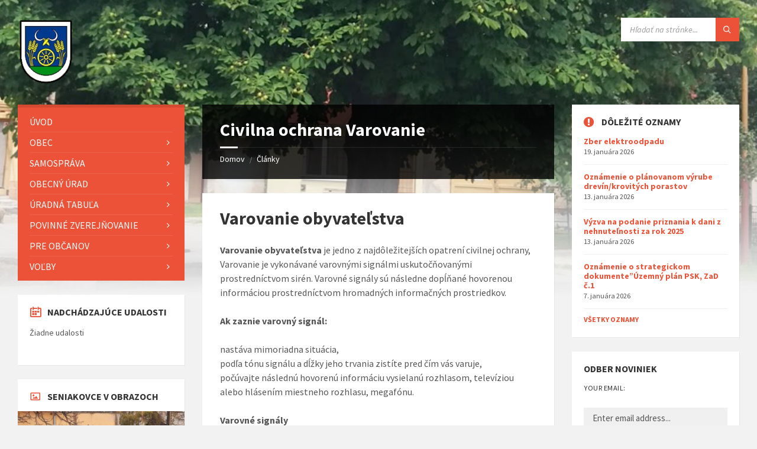

--- FILE ---
content_type: text/html; charset=UTF-8
request_url: https://seniakovce.sk/2020/12/03/civilna-ochrana-varovanie/
body_size: 32587
content:
<!DOCTYPE html>
<html lang="sk-SK">
<head>
    <meta http-equiv="Content-Type" content="text/html; charset=UTF-8">
    <meta name="viewport" content="width=device-width, initial-scale=1.0">
    <link rel="pingback" href="https://seniakovce.sk/xmlrpc.php">
    <title>Civilna ochrana Varovanie &#8211; Seniakovce</title>
<link rel='dns-prefetch' href='//fonts.googleapis.com' />
<link rel='dns-prefetch' href='//s.w.org' />
<link rel="alternate" type="application/rss+xml" title="RSS kanál: Seniakovce &raquo;" href="https://seniakovce.sk/feed/" />
		<script type="text/javascript">
			window._wpemojiSettings = {"baseUrl":"https:\/\/s.w.org\/images\/core\/emoji\/13.0.1\/72x72\/","ext":".png","svgUrl":"https:\/\/s.w.org\/images\/core\/emoji\/13.0.1\/svg\/","svgExt":".svg","source":{"concatemoji":"https:\/\/seniakovce.sk\/wp-includes\/js\/wp-emoji-release.min.js?ver=5.6.16"}};
			!function(e,a,t){var n,r,o,i=a.createElement("canvas"),p=i.getContext&&i.getContext("2d");function s(e,t){var a=String.fromCharCode;p.clearRect(0,0,i.width,i.height),p.fillText(a.apply(this,e),0,0);e=i.toDataURL();return p.clearRect(0,0,i.width,i.height),p.fillText(a.apply(this,t),0,0),e===i.toDataURL()}function c(e){var t=a.createElement("script");t.src=e,t.defer=t.type="text/javascript",a.getElementsByTagName("head")[0].appendChild(t)}for(o=Array("flag","emoji"),t.supports={everything:!0,everythingExceptFlag:!0},r=0;r<o.length;r++)t.supports[o[r]]=function(e){if(!p||!p.fillText)return!1;switch(p.textBaseline="top",p.font="600 32px Arial",e){case"flag":return s([127987,65039,8205,9895,65039],[127987,65039,8203,9895,65039])?!1:!s([55356,56826,55356,56819],[55356,56826,8203,55356,56819])&&!s([55356,57332,56128,56423,56128,56418,56128,56421,56128,56430,56128,56423,56128,56447],[55356,57332,8203,56128,56423,8203,56128,56418,8203,56128,56421,8203,56128,56430,8203,56128,56423,8203,56128,56447]);case"emoji":return!s([55357,56424,8205,55356,57212],[55357,56424,8203,55356,57212])}return!1}(o[r]),t.supports.everything=t.supports.everything&&t.supports[o[r]],"flag"!==o[r]&&(t.supports.everythingExceptFlag=t.supports.everythingExceptFlag&&t.supports[o[r]]);t.supports.everythingExceptFlag=t.supports.everythingExceptFlag&&!t.supports.flag,t.DOMReady=!1,t.readyCallback=function(){t.DOMReady=!0},t.supports.everything||(n=function(){t.readyCallback()},a.addEventListener?(a.addEventListener("DOMContentLoaded",n,!1),e.addEventListener("load",n,!1)):(e.attachEvent("onload",n),a.attachEvent("onreadystatechange",function(){"complete"===a.readyState&&t.readyCallback()})),(n=t.source||{}).concatemoji?c(n.concatemoji):n.wpemoji&&n.twemoji&&(c(n.twemoji),c(n.wpemoji)))}(window,document,window._wpemojiSettings);
		</script>
		<style type="text/css">
img.wp-smiley,
img.emoji {
	display: inline !important;
	border: none !important;
	box-shadow: none !important;
	height: 1em !important;
	width: 1em !important;
	margin: 0 .07em !important;
	vertical-align: -0.1em !important;
	background: none !important;
	padding: 0 !important;
}
</style>
	<link rel='stylesheet' id='wp-block-library-css'  href='https://seniakovce.sk/wp-includes/css/dist/block-library/style.min.css?ver=5.6.16' type='text/css' media='all' />
<link rel='stylesheet' id='lsvr-townpress-main-style-css'  href='https://seniakovce.sk/wp-content/themes/townpress/style.css?ver=3.3.3' type='text/css' media='all' />
<link rel='stylesheet' id='lsvr-townpress-general-style-css'  href='https://seniakovce.sk/wp-content/themes/townpress/assets/css/general.css?ver=3.3.3' type='text/css' media='all' />
<style id='lsvr-townpress-general-style-inline-css' type='text/css'>
body, input, textarea, select, button, #cancel-comment-reply-link, .lsvr_listing-map__infobox { font-family: 'Source Sans Pro', Arial, sans-serif; }
html, body { font-size: 16px; }
.header-logo { max-width: 140px; } .header-logo--front { max-width: 200px; } @media ( max-width: 991px ) { .header-logo { max-width: 140px; } }
</style>
<link rel='stylesheet' id='lsvr-townpress-child-style-css'  href='https://seniakovce.sk/wp-content/themes/townpress-child/style.css?ver=3.1.0' type='text/css' media='all' />
<link rel='stylesheet' id='lsvr-townpress-google-fonts-css'  href='//fonts.googleapis.com/css?family=Source+Sans+Pro%3A400%2C400italic%2C600%2C600italic%2C700%2C700italic&#038;ver=5.6.16' type='text/css' media='all' />
<link rel='stylesheet' id='lsvr-townpress-color-scheme-css'  href='https://seniakovce.sk/wp-content/themes/townpress/assets/css/skins/default.css?ver=3.3.3' type='text/css' media='all' />
<script type='text/javascript' src='https://seniakovce.sk/wp-includes/js/jquery/jquery.min.js?ver=3.5.1' id='jquery-core-js'></script>
<script type='text/javascript' src='https://seniakovce.sk/wp-includes/js/jquery/jquery-migrate.min.js?ver=3.3.2' id='jquery-migrate-js'></script>
<script type='text/javascript' src='https://seniakovce.sk/wp-content/plugins/lsvr-events/assets/js/lsvr-events.min.js?ver=1.8.0' id='lsvr-events-scripts-js'></script>
<script type='text/javascript' id='lsvr-townpress-toolkit-weather-widget-js-extra'>
/* <![CDATA[ */
var lsvr_townpress_toolkit_ajax_weather_widget_var = {"url":"https:\/\/seniakovce.sk\/wp-admin\/admin-ajax.php","nonce":"335651edc4"};
/* ]]> */
</script>
<script type='text/javascript' src='https://seniakovce.sk/wp-content/plugins/lsvr-townpress-toolkit/assets/js/lsvr-townpress-toolkit-weather-widget.min.js?ver=1.5.1' id='lsvr-townpress-toolkit-weather-widget-js'></script>
<link rel="https://api.w.org/" href="https://seniakovce.sk/wp-json/" /><link rel="alternate" type="application/json" href="https://seniakovce.sk/wp-json/wp/v2/posts/349" /><link rel="EditURI" type="application/rsd+xml" title="RSD" href="https://seniakovce.sk/xmlrpc.php?rsd" />
<link rel="wlwmanifest" type="application/wlwmanifest+xml" href="https://seniakovce.sk/wp-includes/wlwmanifest.xml" /> 
<meta name="generator" content="WordPress 5.6.16" />
<link rel="canonical" href="https://seniakovce.sk/2020/12/03/civilna-ochrana-varovanie/" />
<link rel='shortlink' href='https://seniakovce.sk/?p=349' />
<link rel="alternate" type="application/json+oembed" href="https://seniakovce.sk/wp-json/oembed/1.0/embed?url=https%3A%2F%2Fseniakovce.sk%2F2020%2F12%2F03%2Fcivilna-ochrana-varovanie%2F" />
<link rel="alternate" type="text/xml+oembed" href="https://seniakovce.sk/wp-json/oembed/1.0/embed?url=https%3A%2F%2Fseniakovce.sk%2F2020%2F12%2F03%2Fcivilna-ochrana-varovanie%2F&#038;format=xml" />
<link rel="icon" href="https://seniakovce.sk/wp-content/uploads/2020/06/ERBSeniakovce_PNG_GIMP-e1593000514809.png" sizes="32x32" />
<link rel="icon" href="https://seniakovce.sk/wp-content/uploads/2020/06/ERBSeniakovce_PNG_GIMP-e1593000514809.png" sizes="192x192" />
<link rel="apple-touch-icon" href="https://seniakovce.sk/wp-content/uploads/2020/06/ERBSeniakovce_PNG_GIMP-e1593000514809.png" />
<meta name="msapplication-TileImage" content="https://seniakovce.sk/wp-content/uploads/2020/06/ERBSeniakovce_PNG_GIMP-e1593000514809.png" />
</head>

<body class="post-template-default single single-post postid-349 single-format-standard wp-custom-logo lsvr-accessibility">

	
	
	<!-- WRAPPER : begin -->
	<div id="wrapper">

		
		
	<a href="#main" class="accessibility-link accessibility-link--skip-to-content screen-reader-text">Preskočiť na obsah</a>

			<a href="#sidebar-left" class="accessibility-link accessibility-link--skip-to-left-sidebar screen-reader-text">Preskočiť na ľavý panel</a>
	
			<a href="#sidebar-right" class="accessibility-link accessibility-link--skip-to-right-sidebar screen-reader-text">Preskočiť na pravý panel</a>
	
	<a href="#footer" class="accessibility-link accessibility-link--skip-to-footer screen-reader-text">Preskočiť na pätičku</a>


		
		<!-- HEADER : begin -->
		<header id="header" >
			<div class="header__inner">

				
				
				
				
				
				<!-- HEADER CONTENT : begin -->
				<div class="header__content">
					<div class="lsvr-container">
						<div class="header__content-inner">

							
							
	<!-- HEADER BRANDING : begin -->
	<div  class="header-logo">
		<a href="https://seniakovce.sk/" class="header-logo__link"
			aria-label="Logo stránky">
			<img src="https://seniakovce.sk/wp-content/uploads/2020/06/ERBSeniakovce_PNG_GIMP-e1593000514809.png"
				class="header-logo__image"
				alt="Seniakovce">
		</a>
	</div>
	<!-- HEADER BRANDING : end -->


							
							

	<!-- HEADER TOOLBAR TOGGLE : begin -->
<div class="header-toolbar-toggle">

	<button class="header-toolbar-toggle__menu-button" type="button"
		aria-controls="header-mobile-menu"
        aria-haspopup="true"
        aria-expanded="false">
		<span class="header-toolbar-toggle__menu-button-ico header-toolbar-toggle__menu-button-ico--open icon-menu" aria-hidden="true"></span>
		<span class="header-toolbar-toggle__menu-button-ico header-toolbar-toggle__menu-button-ico--close icon-cross" aria-hidden="true"></span>
		<span class="header-toolbar-toggle__menu-button-label">Menu</span>
	</button>

	
</div>
<!-- HEADER TOOLBAR TOGGLE : end -->
	<!-- HEADER TOOLBAR : begin -->
	<div class="header-toolbar">

		
		
		
		
		
		
		
		
	<!-- HEADER MOBILE MENU : begin -->
	<nav id="header-mobile-menu" class="header-mobile-menu"
        data-label-expand-submenu="Zobraziť menu"
        data-label-collapse-submenu="Skryť menu"

					aria-label="Site Menu"
		>

	    <ul id="menu-site-menu" class="header-mobile-menu__list" role="menu">
        	<li id="header-mobile-menu__item-788"
                class="header-mobile-menu__item header-mobile-menu__item--level-0 menu-item menu-item-type-custom menu-item-object-custom menu-item-home"
                role="presentation">

                <a href="https://seniakovce.sk/"
                    id="header-mobile-menu__item-link-788"
                	class="header-mobile-menu__item-link header-mobile-menu__item-link--level-0"
                    role="menuitem"

                                    	>

                    Úvod</a>

            
            </li>

            
        	<li id="header-mobile-menu__item-669"
                class="header-mobile-menu__item header-mobile-menu__item--level-0 menu-item menu-item-type-taxonomy menu-item-object-category menu-item-has-children"
                role="presentation">

                <a href="https://seniakovce.sk/category/info/"
                    id="header-mobile-menu__item-link-669"
                	class="header-mobile-menu__item-link header-mobile-menu__item-link--level-0"
                    role="menuitem"

                                    	>

                    Obec</a>

            
            <button id="header-mobile-menu__toggle-669"
                class="header-mobile-menu__toggle header-mobile-menu__toggle--level-0" type="button"
                aria-label="Zobraziť menu"
                aria-controls="header-mobile-menu__submenu-669"
                aria-haspopup="true"
                aria-expanded="false">
                <span class="header-mobile-menu__toggle-icon" aria-hidden="true"></span>
            </button>

        	<ul id="header-mobile-menu__submenu-669"
                class="header-mobile-menu__submenu sub-menu header-mobile-menu__submenu--level-0"
                aria-labelledby="header-mobile-menu__item-link-669"
                aria-expanded="false"
                role="menu">

            
        	<li id="header-mobile-menu__item-3890"
                class="header-mobile-menu__item header-mobile-menu__item--level-1 menu-item menu-item-type-custom menu-item-object-custom"
                role="presentation">

                <a href="https://seniakovce.sk/2020/12/09/historia-2"
                    id="header-mobile-menu__item-link-3890"
                	class="header-mobile-menu__item-link header-mobile-menu__item-link--level-1"
                    role="menuitem"

                                    	>

                    História obce</a>

            
            </li>

            
        	<li id="header-mobile-menu__item-3891"
                class="header-mobile-menu__item header-mobile-menu__item--level-1 menu-item menu-item-type-post_type menu-item-object-post"
                role="presentation">

                <a href="https://seniakovce.sk/2020/12/08/o-obci/"
                    id="header-mobile-menu__item-link-3891"
                	class="header-mobile-menu__item-link header-mobile-menu__item-link--level-1"
                    role="menuitem"

                                    	>

                    O obci</a>

            
            </li>

            
        	</ul>

            
            </li>

            
        	<li id="header-mobile-menu__item-654"
                class="header-mobile-menu__item header-mobile-menu__item--level-0 menu-item menu-item-type-post_type menu-item-object-post menu-item-has-children"
                role="presentation">

                <a href="https://seniakovce.sk/2020/12/03/samosprava-starosta/"
                    id="header-mobile-menu__item-link-654"
                	class="header-mobile-menu__item-link header-mobile-menu__item-link--level-0"
                    role="menuitem"

                                    	>

                    Samospráva</a>

            
            <button id="header-mobile-menu__toggle-654"
                class="header-mobile-menu__toggle header-mobile-menu__toggle--level-0" type="button"
                aria-label="Zobraziť menu"
                aria-controls="header-mobile-menu__submenu-654"
                aria-haspopup="true"
                aria-expanded="false">
                <span class="header-mobile-menu__toggle-icon" aria-hidden="true"></span>
            </button>

        	<ul id="header-mobile-menu__submenu-654"
                class="header-mobile-menu__submenu sub-menu header-mobile-menu__submenu--level-0"
                aria-labelledby="header-mobile-menu__item-link-654"
                aria-expanded="false"
                role="menu">

            
        	<li id="header-mobile-menu__item-608"
                class="header-mobile-menu__item header-mobile-menu__item--level-1 menu-item menu-item-type-post_type menu-item-object-post"
                role="presentation">

                <a href="https://seniakovce.sk/2020/12/03/samosprava-starosta/"
                    id="header-mobile-menu__item-link-608"
                	class="header-mobile-menu__item-link header-mobile-menu__item-link--level-1"
                    role="menuitem"

                                    	>

                    Starosta</a>

            
            </li>

            
        	<li id="header-mobile-menu__item-609"
                class="header-mobile-menu__item header-mobile-menu__item--level-1 menu-item menu-item-type-custom menu-item-object-custom"
                role="presentation">

                <a href="https://seniakovce.sk/person-category/poslanci/"
                    id="header-mobile-menu__item-link-609"
                	class="header-mobile-menu__item-link header-mobile-menu__item-link--level-1"
                    role="menuitem"

                                    	>

                    Poslanci</a>

            
            </li>

            
        	<li id="header-mobile-menu__item-3892"
                class="header-mobile-menu__item header-mobile-menu__item--level-1 menu-item menu-item-type-taxonomy menu-item-object-lsvr_person_cat"
                role="presentation">

                <a href="https://seniakovce.sk/person-category/zamestnanci/"
                    id="header-mobile-menu__item-link-3892"
                	class="header-mobile-menu__item-link header-mobile-menu__item-link--level-1"
                    role="menuitem"

                                    	>

                    Zamestnanci</a>

            
            </li>

            
        	<li id="header-mobile-menu__item-3893"
                class="header-mobile-menu__item header-mobile-menu__item--level-1 menu-item menu-item-type-custom menu-item-object-custom menu-item-has-children"
                role="presentation">

                <a href="https://seniakovce.sk/2024/09/03/kontrolor-obce-ing-klaudia-hurkova/"
                    id="header-mobile-menu__item-link-3893"
                	class="header-mobile-menu__item-link header-mobile-menu__item-link--level-1"
                    role="menuitem"

                                    	>

                    Hlavný kontolór obce</a>

            
            <button id="header-mobile-menu__toggle-3893"
                class="header-mobile-menu__toggle header-mobile-menu__toggle--level-1" type="button"
                aria-label="Zobraziť menu"
                aria-controls="header-mobile-menu__submenu-3893"
                aria-haspopup="true"
                aria-expanded="false">
                <span class="header-mobile-menu__toggle-icon" aria-hidden="true"></span>
            </button>

        	<ul id="header-mobile-menu__submenu-3893"
                class="header-mobile-menu__submenu sub-menu header-mobile-menu__submenu--level-1"
                aria-labelledby="header-mobile-menu__item-link-3893"
                aria-expanded="false"
                role="menu">

            
        	<li id="header-mobile-menu__item-4146"
                class="header-mobile-menu__item header-mobile-menu__item--level-2 menu-item menu-item-type-post_type menu-item-object-lsvr_document"
                role="presentation">

                <a href="https://seniakovce.sk/documents/stanovisko-hlavneho-kontrolora-k-navrhu-rozpoctu-na-roky-20252026-2027/"
                    id="header-mobile-menu__item-link-4146"
                	class="header-mobile-menu__item-link header-mobile-menu__item-link--level-2"
                    role="menuitem"

                                    	>

                    Stanovisko hlavného  kontrolóra k návrhu rozpočtu na roky 2025,2026 ,2027</a>

            
            </li>

            
        	<li id="header-mobile-menu__item-3898"
                class="header-mobile-menu__item header-mobile-menu__item--level-2 menu-item menu-item-type-post_type menu-item-object-lsvr_document"
                role="presentation">

                <a href="https://seniakovce.sk/documents/stanovisko-k-zaverecnemu-uctu-obce-seniakovce-za-rok-2023/"
                    id="header-mobile-menu__item-link-3898"
                	class="header-mobile-menu__item-link header-mobile-menu__item-link--level-2"
                    role="menuitem"

                                    	>

                    Stanovisko k záverečnému účtu obce Seniakovce za rok 2023</a>

            
            </li>

            
        	<li id="header-mobile-menu__item-3899"
                class="header-mobile-menu__item header-mobile-menu__item--level-2 menu-item menu-item-type-post_type menu-item-object-lsvr_document"
                role="presentation">

                <a href="https://seniakovce.sk/documents/spava-o-vysledku-kontroly/"
                    id="header-mobile-menu__item-link-3899"
                	class="header-mobile-menu__item-link header-mobile-menu__item-link--level-2"
                    role="menuitem"

                                    	>

                    Spáva o výsledku kontroly</a>

            
            </li>

            
        	<li id="header-mobile-menu__item-3900"
                class="header-mobile-menu__item header-mobile-menu__item--level-2 menu-item menu-item-type-post_type menu-item-object-lsvr_document"
                role="presentation">

                <a href="https://seniakovce.sk/documents/sprava-o-vysledku-kontroly/"
                    id="header-mobile-menu__item-link-3900"
                	class="header-mobile-menu__item-link header-mobile-menu__item-link--level-2"
                    role="menuitem"

                                    	>

                    Správa o výsledku kontroly</a>

            
            </li>

            
        	</ul>

            
            </li>

            
        	</ul>

            
            </li>

            
        	<li id="header-mobile-menu__item-634"
                class="header-mobile-menu__item header-mobile-menu__item--level-0 menu-item menu-item-type-post_type menu-item-object-page menu-item-has-children"
                role="presentation">

                <a href="https://seniakovce.sk/uradne-hodiny/"
                    id="header-mobile-menu__item-link-634"
                	class="header-mobile-menu__item-link header-mobile-menu__item-link--level-0"
                    role="menuitem"

                                    	>

                    Obecný úrad</a>

            
            <button id="header-mobile-menu__toggle-634"
                class="header-mobile-menu__toggle header-mobile-menu__toggle--level-0" type="button"
                aria-label="Zobraziť menu"
                aria-controls="header-mobile-menu__submenu-634"
                aria-haspopup="true"
                aria-expanded="false">
                <span class="header-mobile-menu__toggle-icon" aria-hidden="true"></span>
            </button>

        	<ul id="header-mobile-menu__submenu-634"
                class="header-mobile-menu__submenu sub-menu header-mobile-menu__submenu--level-0"
                aria-labelledby="header-mobile-menu__item-link-634"
                aria-expanded="false"
                role="menu">

            
        	<li id="header-mobile-menu__item-625"
                class="header-mobile-menu__item header-mobile-menu__item--level-1 menu-item menu-item-type-post_type menu-item-object-page"
                role="presentation">

                <a href="https://seniakovce.sk/uradne-hodiny/"
                    id="header-mobile-menu__item-link-625"
                	class="header-mobile-menu__item-link header-mobile-menu__item-link--level-1"
                    role="menuitem"

                                    	>

                    Úradné hodiny</a>

            
            </li>

            
        	<li id="header-mobile-menu__item-626"
                class="header-mobile-menu__item header-mobile-menu__item--level-1 menu-item menu-item-type-post_type menu-item-object-page"
                role="presentation">

                <a href="https://seniakovce.sk/kontakt/"
                    id="header-mobile-menu__item-link-626"
                	class="header-mobile-menu__item-link header-mobile-menu__item-link--level-1"
                    role="menuitem"

                                    	>

                    Kontakt</a>

            
            </li>

            
        	</ul>

            
            </li>

            
        	<li id="header-mobile-menu__item-3887"
                class="header-mobile-menu__item header-mobile-menu__item--level-0 menu-item menu-item-type-post_type menu-item-object-page menu-item-has-children"
                role="presentation">

                <a href="https://seniakovce.sk/uradna-tabula/"
                    id="header-mobile-menu__item-link-3887"
                	class="header-mobile-menu__item-link header-mobile-menu__item-link--level-0"
                    role="menuitem"

                                    	>

                    Úradná  tabuľa</a>

            
            <button id="header-mobile-menu__toggle-3887"
                class="header-mobile-menu__toggle header-mobile-menu__toggle--level-0" type="button"
                aria-label="Zobraziť menu"
                aria-controls="header-mobile-menu__submenu-3887"
                aria-haspopup="true"
                aria-expanded="false">
                <span class="header-mobile-menu__toggle-icon" aria-hidden="true"></span>
            </button>

        	<ul id="header-mobile-menu__submenu-3887"
                class="header-mobile-menu__submenu sub-menu header-mobile-menu__submenu--level-0"
                aria-labelledby="header-mobile-menu__item-link-3887"
                aria-expanded="false"
                role="menu">

            
        	<li id="header-mobile-menu__item-4635"
                class="header-mobile-menu__item header-mobile-menu__item--level-1 menu-item menu-item-type-post_type menu-item-object-post"
                role="presentation">

                <a href="https://seniakovce.sk/2025/12/03/vzn-1-2025-o-nakladani-s-komunalnymi-odpadmi-a-s-drobnymi-stavebnymi-odpadmi-na-uzemi-obce-seniakovce/"
                    id="header-mobile-menu__item-link-4635"
                	class="header-mobile-menu__item-link header-mobile-menu__item-link--level-1"
                    role="menuitem"

                                    	>

                    VZN  1/2025 o nakladaní s komunálnymi odpadmi a s drobnými stavebnými odpadmi na území obce Seniakovce</a>

            
            </li>

            
        	<li id="header-mobile-menu__item-4636"
                class="header-mobile-menu__item header-mobile-menu__item--level-1 menu-item menu-item-type-post_type menu-item-object-post"
                role="presentation">

                <a href="https://seniakovce.sk/2025/12/03/vzn-2-2025-o-miestnych-daniach-a-miestnom-poplatku-za-komunalne-odpady-a-drobne-stavebne-odpady/"
                    id="header-mobile-menu__item-link-4636"
                	class="header-mobile-menu__item-link header-mobile-menu__item-link--level-1"
                    role="menuitem"

                                    	>

                    VZN 2/2025 o miestnych daniach a miestnom poplatku za komunálne odpady a drobné stavebné odpady</a>

            
            </li>

            
        	<li id="header-mobile-menu__item-4634"
                class="header-mobile-menu__item header-mobile-menu__item--level-1 menu-item menu-item-type-post_type menu-item-object-post"
                role="presentation">

                <a href="https://seniakovce.sk/2025/12/03/vzn-3-2025-o-miestnom-poplatku-za-rozvoj/"
                    id="header-mobile-menu__item-link-4634"
                	class="header-mobile-menu__item-link header-mobile-menu__item-link--level-1"
                    role="menuitem"

                                    	>

                    VZN 3/2025 o miestnom poplatku za rozvoj</a>

            
            </li>

            
        	<li id="header-mobile-menu__item-4638"
                class="header-mobile-menu__item header-mobile-menu__item--level-1 menu-item menu-item-type-post_type menu-item-object-post"
                role="presentation">

                <a href="https://seniakovce.sk/2025/11/25/schvaleny-rozpocet-na-2026-2028/"
                    id="header-mobile-menu__item-link-4638"
                	class="header-mobile-menu__item-link header-mobile-menu__item-link--level-1"
                    role="menuitem"

                                    	>

                    Schválený rozpočet na 2026-2028</a>

            
            </li>

            
        	<li id="header-mobile-menu__item-4600"
                class="header-mobile-menu__item header-mobile-menu__item--level-1 menu-item menu-item-type-post_type menu-item-object-post"
                role="presentation">

                <a href="https://seniakovce.sk/2025/12/01/oznamenie-o-strategickom-dokumente-navrh-zad-c-3-up-obce-lemesany/"
                    id="header-mobile-menu__item-link-4600"
                	class="header-mobile-menu__item-link header-mobile-menu__item-link--level-1"
                    role="menuitem"

                                    	>

                    Oznámenie o strategickom dokumente &#8220;Návrh ZaD č.3 ÚP obce Lemešany</a>

            
            </li>

            
        	<li id="header-mobile-menu__item-4599"
                class="header-mobile-menu__item header-mobile-menu__item--level-1 menu-item menu-item-type-post_type menu-item-object-post"
                role="presentation">

                <a href="https://seniakovce.sk/2025/12/01/plan-rozvoja-verej-vodovodov-a-verej-kanalizacii-pre-uzemie-presovskeho-kraja-na-roky-2021-2027/"
                    id="header-mobile-menu__item-link-4599"
                	class="header-mobile-menu__item-link header-mobile-menu__item-link--level-1"
                    role="menuitem"

                                    	>

                    Plán rozvoja verej. vodovodov a verej. kanalizácií pre územie Prešovského kraja  na roky 2021-2027</a>

            
            </li>

            
        	<li id="header-mobile-menu__item-4549"
                class="header-mobile-menu__item header-mobile-menu__item--level-1 menu-item menu-item-type-post_type menu-item-object-post"
                role="presentation">

                <a href="https://seniakovce.sk/2025/10/30/navrh-rozpoctu-na-obdobie-202620272028/"
                    id="header-mobile-menu__item-link-4549"
                	class="header-mobile-menu__item-link header-mobile-menu__item-link--level-1"
                    role="menuitem"

                                    	>

                    Návrh rozpočtu na obdobie 2026,2027,2028</a>

            
            </li>

            
        	<li id="header-mobile-menu__item-4337"
                class="header-mobile-menu__item header-mobile-menu__item--level-1 menu-item menu-item-type-post_type menu-item-object-post"
                role="presentation">

                <a href="https://seniakovce.sk/2025/04/08/statna-veterinarna-a-potravinova-sprava-slovenskej-republiky-informuje-verejnost-o-povinnosti-registracie-chovu-hospodarskych-zvierat/"
                    id="header-mobile-menu__item-link-4337"
                	class="header-mobile-menu__item-link header-mobile-menu__item-link--level-1"
                    role="menuitem"

                                    	>

                    Štátna veterinárna a potravinová správa Slovenskej republiky informuje verejnosť o povinnosti registrácie chovu hospodárskych zvierat.</a>

            
            </li>

            
        	<li id="header-mobile-menu__item-4275"
                class="header-mobile-menu__item header-mobile-menu__item--level-1 menu-item menu-item-type-post_type menu-item-object-post"
                role="presentation">

                <a href="https://seniakovce.sk/2025/03/12/verejna-vyhlaska-zhromazdenie-vlastnikov-polovnych-revirov/"
                    id="header-mobile-menu__item-link-4275"
                	class="header-mobile-menu__item-link header-mobile-menu__item-link--level-1"
                    role="menuitem"

                                    	>

                    Verejná vyhláška zhromaždenie vlastníkov poľovných revírov</a>

            
            </li>

            
        	<li id="header-mobile-menu__item-4242"
                class="header-mobile-menu__item header-mobile-menu__item--level-1 menu-item menu-item-type-post_type menu-item-object-post"
                role="presentation">

                <a href="https://seniakovce.sk/2025/02/11/oznamenie-o-strategickom-dokumente-koncepcia-rozvoja-cestovneho-ruchu-v-psk-na-roky-2024-2030-zaslanie/"
                    id="header-mobile-menu__item-link-4242"
                	class="header-mobile-menu__item-link header-mobile-menu__item-link--level-1"
                    role="menuitem"

                                    	>

                    Oznámenie o strategickom dokumente &#8221; Koncepcia rozvoja cestovného ruchu v PSK na roky  2024-2030&#8243; -zaslanie</a>

            
            </li>

            
        	<li id="header-mobile-menu__item-4193"
                class="header-mobile-menu__item header-mobile-menu__item--level-1 menu-item menu-item-type-post_type menu-item-object-post"
                role="presentation">

                <a href="https://seniakovce.sk/2025/02/05/pozvanka-na-mimoriadne-zasadnutie-oz-konaneho-dna-10-2-2025/"
                    id="header-mobile-menu__item-link-4193"
                	class="header-mobile-menu__item-link header-mobile-menu__item-link--level-1"
                    role="menuitem"

                                    	>

                    Pozvánka na mimoriadne zasadnutie OZ konaného dňa 10.2.2025</a>

            
            </li>

            
        	<li id="header-mobile-menu__item-4184"
                class="header-mobile-menu__item header-mobile-menu__item--level-1 menu-item menu-item-type-post_type menu-item-object-post"
                role="presentation">

                <a href="https://seniakovce.sk/?p=4180"
                    id="header-mobile-menu__item-link-4184"
                	class="header-mobile-menu__item-link header-mobile-menu__item-link--level-1"
                    role="menuitem"

                                    	>

                    Pozvánka na zasadnutie OZ</a>

            
            </li>

            
        	<li id="header-mobile-menu__item-4176"
                class="header-mobile-menu__item header-mobile-menu__item--level-1 menu-item menu-item-type-post_type menu-item-object-post"
                role="presentation">

                <a href="https://seniakovce.sk/2025/01/14/oznamenia-o-planovanom-vyrube-nn-vychodoslovenska-distribucna-a-s-ke-mesto-a-okolie-mnb/"
                    id="header-mobile-menu__item-link-4176"
                	class="header-mobile-menu__item-link header-mobile-menu__item-link--level-1"
                    role="menuitem"

                                    	>

                    Oznámenia o plánovanom výrube NN, Východoslovenská distribučná, a.s. &#8211; KE mesto a okolie, MNB</a>

            
            </li>

            
        	<li id="header-mobile-menu__item-4135"
                class="header-mobile-menu__item header-mobile-menu__item--level-1 menu-item menu-item-type-post_type menu-item-object-lsvr_document"
                role="presentation">

                <a href="https://seniakovce.sk/documents/schvaleny-rozpocet-na-rok-2025/"
                    id="header-mobile-menu__item-link-4135"
                	class="header-mobile-menu__item-link header-mobile-menu__item-link--level-1"
                    role="menuitem"

                                    	>

                    Schválený rozpočet na rok 2025</a>

            
            </li>

            
        	<li id="header-mobile-menu__item-4133"
                class="header-mobile-menu__item header-mobile-menu__item--level-1 menu-item menu-item-type-post_type menu-item-object-lsvr_document"
                role="presentation">

                <a href="https://seniakovce.sk/documents/stanovisko-hlavneho-kontrolora-k-navrhu-rozpoctu-na-roky-20252026-2027/"
                    id="header-mobile-menu__item-link-4133"
                	class="header-mobile-menu__item-link header-mobile-menu__item-link--level-1"
                    role="menuitem"

                                    	>

                    Stanovisko hlavného  kontrolóra k návrhu rozpočtu na roky 2025,2026 ,2027</a>

            
            </li>

            
        	<li id="header-mobile-menu__item-4046"
                class="header-mobile-menu__item header-mobile-menu__item--level-1 menu-item menu-item-type-custom menu-item-object-custom"
                role="presentation">

                <a href="https://seniakovce.sk/wp-admin/post.php?post=4042&#038;action=edit"
                    id="header-mobile-menu__item-link-4046"
                	class="header-mobile-menu__item-link header-mobile-menu__item-link--level-1"
                    role="menuitem"

                                    	>

                    Pozvánka na zasadnutie OZ</a>

            
            </li>

            
        	<li id="header-mobile-menu__item-4038"
                class="header-mobile-menu__item header-mobile-menu__item--level-1 menu-item menu-item-type-post_type menu-item-object-post"
                role="presentation">

                <a href="https://seniakovce.sk/2021/08/16/okresny-urad-presov-rozhodnutie-zo-zistovacieho-konania-strategickeho-dokumentu-spolocny-uzemny-plan-obci-lemesany-janovik-bretejovce-a-seniakovce-zad-c-2-upn-obce-bretejovce-oznam/"
                    id="header-mobile-menu__item-link-4038"
                	class="header-mobile-menu__item-link header-mobile-menu__item-link--level-1"
                    role="menuitem"

                                    	>

                    Okresný úrad Prešov &#8211; Rozhodnutie zo zisťovacieho konania strategického dokumentu &#8220;Spoločný územný plán obcí Lemešany, Janovík, Bretejovce a Seniakovce, ZaD č.2 ÚPN obce Bretejovce &#8211; OZNAM</a>

            
            </li>

            
        	<li id="header-mobile-menu__item-4034"
                class="header-mobile-menu__item header-mobile-menu__item--level-1 menu-item menu-item-type-post_type menu-item-object-post"
                role="presentation">

                <a href="https://seniakovce.sk/2022/09/08/ou-po-rozhodnutie-zo-zistovania-strateg-dokumentu-zmeny-a-doplnky-c-2-2022-spoloc-uzem-planu-obci-lemesany-janovik-bretejovce-a-seniakovce-cast-janovik/"
                    id="header-mobile-menu__item-link-4034"
                	class="header-mobile-menu__item-link header-mobile-menu__item-link--level-1"
                    role="menuitem"

                                    	>

                    OU PO &#8211; Rozhodnutie zo zisťovania  strateg. dokumentu &#8220;Zmeny a doplnky č.2/2022 Spoloč. územ. plánu obcí Lemešany, Janovík, Bretejovce  a Seniakovce, časť Janovík</a>

            
            </li>

            
        	<li id="header-mobile-menu__item-4037"
                class="header-mobile-menu__item header-mobile-menu__item--level-1 menu-item menu-item-type-post_type menu-item-object-post"
                role="presentation">

                <a href="https://seniakovce.sk/2022/03/22/oznamenie-o-strategickom-dokumente-zmeny-a-doplnky-c-2-2022-spolocneho-uzemneho-planu-obci-lemesany-janovik-bretejovce-a-seniakovce-cast-janovik/"
                    id="header-mobile-menu__item-link-4037"
                	class="header-mobile-menu__item-link header-mobile-menu__item-link--level-1"
                    role="menuitem"

                                    	>

                    Oznámenie o strategickom dokumente „Zmeny a doplnky č. 2/2022 Spoločného územného plánu obcí Lemešany, Janovík, Bretejovce a Seniakovce, časť Janovík“</a>

            
            </li>

            
        	<li id="header-mobile-menu__item-4033"
                class="header-mobile-menu__item header-mobile-menu__item--level-1 menu-item menu-item-type-post_type menu-item-object-post"
                role="presentation">

                <a href="https://seniakovce.sk/2023/08/07/verejna-vyhlaska-ktorou-sa-oznamuje-zacatie-uzemneho-konania-pre-liniovu-inziniersku-stavbu-bretejovce-miestna-komunikacia-v-lokalite-dlhe-k-u-bretejovce/"
                    id="header-mobile-menu__item-link-4033"
                	class="header-mobile-menu__item-link header-mobile-menu__item-link--level-1"
                    role="menuitem"

                                    	>

                    Verejná vyhláška, ktorou sa oznamuje začatie územného konania pre líniovú inžiniersku stavbu &#8221; Bretejovce miestna komunikácia v lokalite &#8220;DLHÉ&#8221;. k.ú. Bretejovce&#8221;</a>

            
            </li>

            
        	<li id="header-mobile-menu__item-4035"
                class="header-mobile-menu__item header-mobile-menu__item--level-1 menu-item menu-item-type-post_type menu-item-object-post"
                role="presentation">

                <a href="https://seniakovce.sk/2022/07/04/verejna-vyhlaska-ktorou-sa-oznamuje-zacatie-uzemneho-konania-pre-liniovu-inziniersku-stavbu-ibv-na-zahumni-rozsirenie-vodovodu/"
                    id="header-mobile-menu__item-link-4035"
                	class="header-mobile-menu__item-link header-mobile-menu__item-link--level-1"
                    role="menuitem"

                                    	>

                    Verejná vyhláška , ktorou sa oznamuje začatie územného konania pre líniovú inžiniersku stavbu: IBV Na Záhumní &#8211; rozšírenie vodovodu</a>

            
            </li>

            
        	<li id="header-mobile-menu__item-4036"
                class="header-mobile-menu__item header-mobile-menu__item--level-1 menu-item menu-item-type-post_type menu-item-object-post"
                role="presentation">

                <a href="https://seniakovce.sk/2022/05/24/uzemny-plan-obce-budimir-sprava-o-hodnoteni-uzemnopl-dokumentacie/"
                    id="header-mobile-menu__item-link-4036"
                	class="header-mobile-menu__item-link header-mobile-menu__item-link--level-1"
                    role="menuitem"

                                    	>

                    Územný plán obce Budimír &#8211; správa o hodnotení územnopl.dokumentácie</a>

            
            </li>

            
        	<li id="header-mobile-menu__item-4039"
                class="header-mobile-menu__item header-mobile-menu__item--level-1 menu-item menu-item-type-post_type menu-item-object-post"
                role="presentation">

                <a href="https://seniakovce.sk/2021/06/14/ploske-obstaravanie-uzemneho-planu/"
                    id="header-mobile-menu__item-link-4039"
                	class="header-mobile-menu__item-link header-mobile-menu__item-link--level-1"
                    role="menuitem"

                                    	>

                    Ploské &#8211; obstarávanie územného plánu</a>

            
            </li>

            
        	<li id="header-mobile-menu__item-4040"
                class="header-mobile-menu__item header-mobile-menu__item--level-1 menu-item menu-item-type-post_type menu-item-object-post"
                role="presentation">

                <a href="https://seniakovce.sk/2024/06/26/3593/"
                    id="header-mobile-menu__item-link-4040"
                	class="header-mobile-menu__item-link header-mobile-menu__item-link--level-1"
                    role="menuitem"

                                    	>

                    Verejná vyhláška -zhromaždenie vlastníkov poľovných pozemkov</a>

            
            </li>

            
        	<li id="header-mobile-menu__item-4041"
                class="header-mobile-menu__item header-mobile-menu__item--level-1 menu-item menu-item-type-post_type menu-item-object-post"
                role="presentation">

                <a href="https://seniakovce.sk/2022/08/24/nariadenie-konania-o-zacati-pozemkovych-uprav-v-k-u-seniakovce/"
                    id="header-mobile-menu__item-link-4041"
                	class="header-mobile-menu__item-link header-mobile-menu__item-link--level-1"
                    role="menuitem"

                                    	>

                    NARIADENIE KONANIA O ZAČATÍ POZEMKOVÝCH ÚPRAV V k.ú. Seniakovce</a>

            
            </li>

            
        	</ul>

            
            </li>

            
        	<li id="header-mobile-menu__item-3888"
                class="header-mobile-menu__item header-mobile-menu__item--level-0 menu-item menu-item-type-post_type menu-item-object-page menu-item-has-children"
                role="presentation">

                <a href="https://seniakovce.sk/povinne-zverejnovanie/"
                    id="header-mobile-menu__item-link-3888"
                	class="header-mobile-menu__item-link header-mobile-menu__item-link--level-0"
                    role="menuitem"

                                    	>

                    Povinné zverejňovanie</a>

            
            <button id="header-mobile-menu__toggle-3888"
                class="header-mobile-menu__toggle header-mobile-menu__toggle--level-0" type="button"
                aria-label="Zobraziť menu"
                aria-controls="header-mobile-menu__submenu-3888"
                aria-haspopup="true"
                aria-expanded="false">
                <span class="header-mobile-menu__toggle-icon" aria-hidden="true"></span>
            </button>

        	<ul id="header-mobile-menu__submenu-3888"
                class="header-mobile-menu__submenu sub-menu header-mobile-menu__submenu--level-0"
                aria-labelledby="header-mobile-menu__item-link-3888"
                aria-expanded="false"
                role="menu">

            
        	<li id="header-mobile-menu__item-3914"
                class="header-mobile-menu__item header-mobile-menu__item--level-1 menu-item menu-item-type-post_type menu-item-object-lsvr_document"
                role="presentation">

                <a href="https://seniakovce.sk/documents/zmluvy/"
                    id="header-mobile-menu__item-link-3914"
                	class="header-mobile-menu__item-link header-mobile-menu__item-link--level-1"
                    role="menuitem"

                                    	>

                    Zmluvy</a>

            
            </li>

            
        	<li id="header-mobile-menu__item-3915"
                class="header-mobile-menu__item header-mobile-menu__item--level-1 menu-item menu-item-type-post_type menu-item-object-lsvr_document menu-item-has-children"
                role="presentation">

                <a href="https://seniakovce.sk/documents/vzn/"
                    id="header-mobile-menu__item-link-3915"
                	class="header-mobile-menu__item-link header-mobile-menu__item-link--level-1"
                    role="menuitem"

                                    	>

                    VZN</a>

            
            <button id="header-mobile-menu__toggle-3915"
                class="header-mobile-menu__toggle header-mobile-menu__toggle--level-1" type="button"
                aria-label="Zobraziť menu"
                aria-controls="header-mobile-menu__submenu-3915"
                aria-haspopup="true"
                aria-expanded="false">
                <span class="header-mobile-menu__toggle-icon" aria-hidden="true"></span>
            </button>

        	<ul id="header-mobile-menu__submenu-3915"
                class="header-mobile-menu__submenu sub-menu header-mobile-menu__submenu--level-1"
                aria-labelledby="header-mobile-menu__item-link-3915"
                aria-expanded="false"
                role="menu">

            
        	<li id="header-mobile-menu__item-4632"
                class="header-mobile-menu__item header-mobile-menu__item--level-2 menu-item menu-item-type-post_type menu-item-object-post"
                role="presentation">

                <a href="https://seniakovce.sk/2025/12/03/vzn-1-2025-o-nakladani-s-komunalnymi-odpadmi-a-s-drobnymi-stavebnymi-odpadmi-na-uzemi-obce-seniakovce/"
                    id="header-mobile-menu__item-link-4632"
                	class="header-mobile-menu__item-link header-mobile-menu__item-link--level-2"
                    role="menuitem"

                                    	>

                    VZN  1/2025 o nakladaní s komunálnymi odpadmi a s drobnými stavebnými odpadmi na území obce Seniakovce</a>

            
            </li>

            
        	<li id="header-mobile-menu__item-4633"
                class="header-mobile-menu__item header-mobile-menu__item--level-2 menu-item menu-item-type-post_type menu-item-object-post"
                role="presentation">

                <a href="https://seniakovce.sk/2025/12/03/vzn-2-2025-o-miestnych-daniach-a-miestnom-poplatku-za-komunalne-odpady-a-drobne-stavebne-odpady/"
                    id="header-mobile-menu__item-link-4633"
                	class="header-mobile-menu__item-link header-mobile-menu__item-link--level-2"
                    role="menuitem"

                                    	>

                    VZN 2/2025 o miestnych daniach a miestnom poplatku za komunálne odpady a drobné stavebné odpady</a>

            
            </li>

            
        	<li id="header-mobile-menu__item-4637"
                class="header-mobile-menu__item header-mobile-menu__item--level-2 menu-item menu-item-type-post_type menu-item-object-post"
                role="presentation">

                <a href="https://seniakovce.sk/2025/12/03/vzn-3-2025-o-miestnom-poplatku-za-rozvoj/"
                    id="header-mobile-menu__item-link-4637"
                	class="header-mobile-menu__item-link header-mobile-menu__item-link--level-2"
                    role="menuitem"

                                    	>

                    VZN 3/2025 o miestnom poplatku za rozvoj</a>

            
            </li>

            
        	<li id="header-mobile-menu__item-3916"
                class="header-mobile-menu__item header-mobile-menu__item--level-2 menu-item menu-item-type-post_type menu-item-object-lsvr_document"
                role="presentation">

                <a href="https://seniakovce.sk/documents/vzn-1-2023-ktorym-sa-vydava-prevadzkovy-poriadok-pohrebiska/"
                    id="header-mobile-menu__item-link-3916"
                	class="header-mobile-menu__item-link header-mobile-menu__item-link--level-2"
                    role="menuitem"

                                    	>

                    VZN 1/2023, ktorým sa vydáva Prevádzkový poriadok pohrebiska</a>

            
            </li>

            
        	<li id="header-mobile-menu__item-3917"
                class="header-mobile-menu__item header-mobile-menu__item--level-2 menu-item menu-item-type-post_type menu-item-object-lsvr_document"
                role="presentation">

                <a href="https://seniakovce.sk/documents/vzn-c-2-2023-o-miestnych-daniach-a-miestnom-poplatku-za-komunalne-odpady-a-drobne-stavebne-odpady/"
                    id="header-mobile-menu__item-link-3917"
                	class="header-mobile-menu__item-link header-mobile-menu__item-link--level-2"
                    role="menuitem"

                                    	>

                    VZN č.2/2023 o miestnych daniach a miestnom poplatku za komunálne odpady a drobné stavebné odpady</a>

            
            </li>

            
        	<li id="header-mobile-menu__item-3921"
                class="header-mobile-menu__item header-mobile-menu__item--level-2 menu-item menu-item-type-post_type menu-item-object-lsvr_document"
                role="presentation">

                <a href="https://seniakovce.sk/documents/vzn-c-1-2022-o-organizacii-miestneho-referenda%e2%80%8b/"
                    id="header-mobile-menu__item-link-3921"
                	class="header-mobile-menu__item-link header-mobile-menu__item-link--level-2"
                    role="menuitem"

                                    	>

                    VZN č.1/2022 o organizácii miestneho referenda​</a>

            
            </li>

            
        	<li id="header-mobile-menu__item-3920"
                class="header-mobile-menu__item header-mobile-menu__item--level-2 menu-item menu-item-type-post_type menu-item-object-post"
                role="presentation">

                <a href="https://seniakovce.sk/2022/07/04/vzn-c-2-2022-ktorym-sa-urcuju-pravidla-casu-predaja-v-obchode-a-casu-prevadzky-sluzieb%e2%80%8b/"
                    id="header-mobile-menu__item-link-3920"
                	class="header-mobile-menu__item-link header-mobile-menu__item-link--level-2"
                    role="menuitem"

                                    	>

                    VZN č.2/2022, ktorým sa určujú pravidlá času predaja v obchode a času prevádzky služieb​</a>

            
            </li>

            
        	<li id="header-mobile-menu__item-3918"
                class="header-mobile-menu__item header-mobile-menu__item--level-2 menu-item menu-item-type-post_type menu-item-object-lsvr_document"
                role="presentation">

                <a href="https://seniakovce.sk/documents/vzn-c-4-2022/"
                    id="header-mobile-menu__item-link-3918"
                	class="header-mobile-menu__item-link header-mobile-menu__item-link--level-2"
                    role="menuitem"

                                    	>

                    VZN č.4/2022</a>

            
            </li>

            
        	<li id="header-mobile-menu__item-3923"
                class="header-mobile-menu__item header-mobile-menu__item--level-2 menu-item menu-item-type-post_type menu-item-object-lsvr_document"
                role="presentation">

                <a href="https://seniakovce.sk/documents/vzn-c-5-2022-o-miestnom-poplatku-za-rozvoj/"
                    id="header-mobile-menu__item-link-3923"
                	class="header-mobile-menu__item-link header-mobile-menu__item-link--level-2"
                    role="menuitem"

                                    	>

                    VZN č.5/2022 o miestnom poplatku za rozvoj</a>

            
            </li>

            
        	<li id="header-mobile-menu__item-3922"
                class="header-mobile-menu__item header-mobile-menu__item--level-2 menu-item menu-item-type-post_type menu-item-object-lsvr_document menu-item-has-children"
                role="presentation">

                <a href="https://seniakovce.sk/documents/vzn-c-1-2020-o-chove-vodeni-a-drzani-psov/"
                    id="header-mobile-menu__item-link-3922"
                	class="header-mobile-menu__item-link header-mobile-menu__item-link--level-2"
                    role="menuitem"

                                    	>

                    VZN č.1/2020 o chove, vodení a držaní psov</a>

            
            <button id="header-mobile-menu__toggle-3922"
                class="header-mobile-menu__toggle header-mobile-menu__toggle--level-2" type="button"
                aria-label="Zobraziť menu"
                aria-controls="header-mobile-menu__submenu-3922"
                aria-haspopup="true"
                aria-expanded="false">
                <span class="header-mobile-menu__toggle-icon" aria-hidden="true"></span>
            </button>

        	<ul id="header-mobile-menu__submenu-3922"
                class="header-mobile-menu__submenu sub-menu header-mobile-menu__submenu--level-2"
                aria-labelledby="header-mobile-menu__item-link-3922"
                aria-expanded="false"
                role="menu">

            
        	<li id="header-mobile-menu__item-3919"
                class="header-mobile-menu__item header-mobile-menu__item--level-3 menu-item menu-item-type-post_type menu-item-object-lsvr_document"
                role="presentation">

                <a href="https://seniakovce.sk/documents/vzn-c-3-2022-verejny-poriadok-pravidla-na-udrziavanie-cistoty-a-verejna-zelen/"
                    id="header-mobile-menu__item-link-3919"
                	class="header-mobile-menu__item-link header-mobile-menu__item-link--level-3"
                    role="menuitem"

                                    	>

                    VZN č.3/2022 verejný poriadok, pravidlá na udržiavanie čistoty a verejná zeleň</a>

            
            </li>

            
        	</ul>

            
            </li>

            
        	</ul>

            
            </li>

            
        	<li id="header-mobile-menu__item-3901"
                class="header-mobile-menu__item header-mobile-menu__item--level-1 menu-item menu-item-type-post_type menu-item-object-lsvr_document menu-item-has-children"
                role="presentation">

                <a href="https://seniakovce.sk/documents/faktury/"
                    id="header-mobile-menu__item-link-3901"
                	class="header-mobile-menu__item-link header-mobile-menu__item-link--level-1"
                    role="menuitem"

                                    	>

                    Faktúry a objednávky</a>

            
            <button id="header-mobile-menu__toggle-3901"
                class="header-mobile-menu__toggle header-mobile-menu__toggle--level-1" type="button"
                aria-label="Zobraziť menu"
                aria-controls="header-mobile-menu__submenu-3901"
                aria-haspopup="true"
                aria-expanded="false">
                <span class="header-mobile-menu__toggle-icon" aria-hidden="true"></span>
            </button>

        	<ul id="header-mobile-menu__submenu-3901"
                class="header-mobile-menu__submenu sub-menu header-mobile-menu__submenu--level-1"
                aria-labelledby="header-mobile-menu__item-link-3901"
                aria-expanded="false"
                role="menu">

            
        	<li id="header-mobile-menu__item-3902"
                class="header-mobile-menu__item header-mobile-menu__item--level-2 menu-item menu-item-type-post_type menu-item-object-lsvr_document"
                role="presentation">

                <a href="https://seniakovce.sk/documents/vystavene-fa-2024/"
                    id="header-mobile-menu__item-link-3902"
                	class="header-mobile-menu__item-link header-mobile-menu__item-link--level-2"
                    role="menuitem"

                                    	>

                    Vystavené FA 2024</a>

            
            </li>

            
        	<li id="header-mobile-menu__item-3903"
                class="header-mobile-menu__item header-mobile-menu__item--level-2 menu-item menu-item-type-post_type menu-item-object-lsvr_document"
                role="presentation">

                <a href="https://seniakovce.sk/?post_type=lsvr_document&#038;p=3277"
                    id="header-mobile-menu__item-link-3903"
                	class="header-mobile-menu__item-link header-mobile-menu__item-link--level-2"
                    role="menuitem"

                                    	>

                    Prijaté FA 2024</a>

            
            </li>

            
        	<li id="header-mobile-menu__item-3904"
                class="header-mobile-menu__item header-mobile-menu__item--level-2 menu-item menu-item-type-post_type menu-item-object-lsvr_document"
                role="presentation">

                <a href="https://seniakovce.sk/documents/objednavky-2024/"
                    id="header-mobile-menu__item-link-3904"
                	class="header-mobile-menu__item-link header-mobile-menu__item-link--level-2"
                    role="menuitem"

                                    	>

                    Objednávky 2024</a>

            
            </li>

            
        	<li id="header-mobile-menu__item-3905"
                class="header-mobile-menu__item header-mobile-menu__item--level-2 menu-item menu-item-type-post_type menu-item-object-lsvr_document"
                role="presentation">

                <a href="https://seniakovce.sk/documents/vystavene-fa-2023/"
                    id="header-mobile-menu__item-link-3905"
                	class="header-mobile-menu__item-link header-mobile-menu__item-link--level-2"
                    role="menuitem"

                                    	>

                    Vystavené FA 2023</a>

            
            </li>

            
        	<li id="header-mobile-menu__item-3906"
                class="header-mobile-menu__item header-mobile-menu__item--level-2 menu-item menu-item-type-post_type menu-item-object-lsvr_document"
                role="presentation">

                <a href="https://seniakovce.sk/documents/prijate-fa-2023/"
                    id="header-mobile-menu__item-link-3906"
                	class="header-mobile-menu__item-link header-mobile-menu__item-link--level-2"
                    role="menuitem"

                                    	>

                    Prijaté FA 2023</a>

            
            </li>

            
        	<li id="header-mobile-menu__item-3907"
                class="header-mobile-menu__item header-mobile-menu__item--level-2 menu-item menu-item-type-post_type menu-item-object-lsvr_document"
                role="presentation">

                <a href="https://seniakovce.sk/documents/objednavky-2023/"
                    id="header-mobile-menu__item-link-3907"
                	class="header-mobile-menu__item-link header-mobile-menu__item-link--level-2"
                    role="menuitem"

                                    	>

                    Objednávky 2023</a>

            
            </li>

            
        	<li id="header-mobile-menu__item-3908"
                class="header-mobile-menu__item header-mobile-menu__item--level-2 menu-item menu-item-type-post_type menu-item-object-lsvr_document"
                role="presentation">

                <a href="https://seniakovce.sk/documents/vystavene-faktury-2022/"
                    id="header-mobile-menu__item-link-3908"
                	class="header-mobile-menu__item-link header-mobile-menu__item-link--level-2"
                    role="menuitem"

                                    	>

                    Vystavené FA 2022</a>

            
            </li>

            
        	<li id="header-mobile-menu__item-3909"
                class="header-mobile-menu__item header-mobile-menu__item--level-2 menu-item menu-item-type-post_type menu-item-object-lsvr_document"
                role="presentation">

                <a href="https://seniakovce.sk/documents/prijate-faktury-2022/"
                    id="header-mobile-menu__item-link-3909"
                	class="header-mobile-menu__item-link header-mobile-menu__item-link--level-2"
                    role="menuitem"

                                    	>

                    Prijaté FA 2022</a>

            
            </li>

            
        	<li id="header-mobile-menu__item-3910"
                class="header-mobile-menu__item header-mobile-menu__item--level-2 menu-item menu-item-type-post_type menu-item-object-lsvr_document"
                role="presentation">

                <a href="https://seniakovce.sk/documents/objednavky-2022/"
                    id="header-mobile-menu__item-link-3910"
                	class="header-mobile-menu__item-link header-mobile-menu__item-link--level-2"
                    role="menuitem"

                                    	>

                    Objednávky 2022</a>

            
            </li>

            
        	<li id="header-mobile-menu__item-3911"
                class="header-mobile-menu__item header-mobile-menu__item--level-2 menu-item menu-item-type-post_type menu-item-object-lsvr_document"
                role="presentation">

                <a href="https://seniakovce.sk/documents/vystavene-fa-1-2-2021/"
                    id="header-mobile-menu__item-link-3911"
                	class="header-mobile-menu__item-link header-mobile-menu__item-link--level-2"
                    role="menuitem"

                                    	>

                    Vystavené FA 1-12/2021</a>

            
            </li>

            
        	<li id="header-mobile-menu__item-3913"
                class="header-mobile-menu__item header-mobile-menu__item--level-2 menu-item menu-item-type-post_type menu-item-object-lsvr_document"
                role="presentation">

                <a href="https://seniakovce.sk/documents/prijate-fa-1_2021/"
                    id="header-mobile-menu__item-link-3913"
                	class="header-mobile-menu__item-link header-mobile-menu__item-link--level-2"
                    role="menuitem"

                                    	>

                    Prijaté FA 1-12_2021</a>

            
            </li>

            
        	<li id="header-mobile-menu__item-3912"
                class="header-mobile-menu__item header-mobile-menu__item--level-2 menu-item menu-item-type-post_type menu-item-object-lsvr_document"
                role="presentation">

                <a href="https://seniakovce.sk/documents/objednavky-2021/"
                    id="header-mobile-menu__item-link-3912"
                	class="header-mobile-menu__item-link header-mobile-menu__item-link--level-2"
                    role="menuitem"

                                    	>

                    Objednávky 2021</a>

            
            </li>

            
        	</ul>

            
            </li>

            
        	<li id="header-mobile-menu__item-3924"
                class="header-mobile-menu__item header-mobile-menu__item--level-1 menu-item menu-item-type-post_type menu-item-object-page menu-item-has-children"
                role="presentation">

                <a href="https://seniakovce.sk/zapisnice-oz/"
                    id="header-mobile-menu__item-link-3924"
                	class="header-mobile-menu__item-link header-mobile-menu__item-link--level-1"
                    role="menuitem"

                                    	>

                    Zápisnice OZ</a>

            
            <button id="header-mobile-menu__toggle-3924"
                class="header-mobile-menu__toggle header-mobile-menu__toggle--level-1" type="button"
                aria-label="Zobraziť menu"
                aria-controls="header-mobile-menu__submenu-3924"
                aria-haspopup="true"
                aria-expanded="false">
                <span class="header-mobile-menu__toggle-icon" aria-hidden="true"></span>
            </button>

        	<ul id="header-mobile-menu__submenu-3924"
                class="header-mobile-menu__submenu sub-menu header-mobile-menu__submenu--level-1"
                aria-labelledby="header-mobile-menu__item-link-3924"
                aria-expanded="false"
                role="menu">

            
        	<li id="header-mobile-menu__item-4226"
                class="header-mobile-menu__item header-mobile-menu__item--level-2 menu-item menu-item-type-post_type menu-item-object-page menu-item-has-children"
                role="presentation">

                <a href="https://seniakovce.sk/rok-2025/"
                    id="header-mobile-menu__item-link-4226"
                	class="header-mobile-menu__item-link header-mobile-menu__item-link--level-2"
                    role="menuitem"

                                    	>

                    ROK 2025</a>

            
            <button id="header-mobile-menu__toggle-4226"
                class="header-mobile-menu__toggle header-mobile-menu__toggle--level-2" type="button"
                aria-label="Zobraziť menu"
                aria-controls="header-mobile-menu__submenu-4226"
                aria-haspopup="true"
                aria-expanded="false">
                <span class="header-mobile-menu__toggle-icon" aria-hidden="true"></span>
            </button>

        	<ul id="header-mobile-menu__submenu-4226"
                class="header-mobile-menu__submenu sub-menu header-mobile-menu__submenu--level-2"
                aria-labelledby="header-mobile-menu__item-link-4226"
                aria-expanded="false"
                role="menu">

            
        	<li id="header-mobile-menu__item-4231"
                class="header-mobile-menu__item header-mobile-menu__item--level-3 menu-item menu-item-type-post_type menu-item-object-lsvr_document menu-item-has-children"
                role="presentation">

                <a href="https://seniakovce.sk/documents/zapisnica-zo-zasadnutia-oz-konaneho-dna-3-2-2025/"
                    id="header-mobile-menu__item-link-4231"
                	class="header-mobile-menu__item-link header-mobile-menu__item-link--level-3"
                    role="menuitem"

                                    	>

                    Zápisnica zo zasadnutia OZ konaného dňa 3.2.2025</a>

            
            <button id="header-mobile-menu__toggle-4231"
                class="header-mobile-menu__toggle header-mobile-menu__toggle--level-3" type="button"
                aria-label="Zobraziť menu"
                aria-controls="header-mobile-menu__submenu-4231"
                aria-haspopup="true"
                aria-expanded="false">
                <span class="header-mobile-menu__toggle-icon" aria-hidden="true"></span>
            </button>

        	<ul id="header-mobile-menu__submenu-4231"
                class="header-mobile-menu__submenu sub-menu header-mobile-menu__submenu--level-3"
                aria-labelledby="header-mobile-menu__item-link-4231"
                aria-expanded="false"
                role="menu">

            
        	<li id="header-mobile-menu__item-4237"
                class="header-mobile-menu__item header-mobile-menu__item--level-4 menu-item menu-item-type-post_type menu-item-object-lsvr_document"
                role="presentation">

                <a href="https://seniakovce.sk/documents/zapisnica-z-mimoriadneho-zasadnutia-oz-konaneho-dna-10-2-2025/"
                    id="header-mobile-menu__item-link-4237"
                	class="header-mobile-menu__item-link header-mobile-menu__item-link--level-4"
                    role="menuitem"

                                    	>

                    Zápisnica z mimoriadneho zasadnutia OZ konaného dňa 10.2.2025</a>

            
            </li>

            
        	</ul>

            
            </li>

            
        	</ul>

            
            </li>

            
        	<li id="header-mobile-menu__item-3925"
                class="header-mobile-menu__item header-mobile-menu__item--level-2 menu-item menu-item-type-post_type menu-item-object-page menu-item-has-children"
                role="presentation">

                <a href="https://seniakovce.sk/rok-2024/"
                    id="header-mobile-menu__item-link-3925"
                	class="header-mobile-menu__item-link header-mobile-menu__item-link--level-2"
                    role="menuitem"

                                    	>

                    ROK 2024</a>

            
            <button id="header-mobile-menu__toggle-3925"
                class="header-mobile-menu__toggle header-mobile-menu__toggle--level-2" type="button"
                aria-label="Zobraziť menu"
                aria-controls="header-mobile-menu__submenu-3925"
                aria-haspopup="true"
                aria-expanded="false">
                <span class="header-mobile-menu__toggle-icon" aria-hidden="true"></span>
            </button>

        	<ul id="header-mobile-menu__submenu-3925"
                class="header-mobile-menu__submenu sub-menu header-mobile-menu__submenu--level-2"
                aria-labelledby="header-mobile-menu__item-link-3925"
                aria-expanded="false"
                role="menu">

            
        	<li id="header-mobile-menu__item-4063"
                class="header-mobile-menu__item header-mobile-menu__item--level-3 menu-item menu-item-type-post_type menu-item-object-lsvr_document"
                role="presentation">

                <a href="https://seniakovce.sk/documents/zapisnica-zo-zasadnutia-oz-konaneho-dna-30-9-2024/"
                    id="header-mobile-menu__item-link-4063"
                	class="header-mobile-menu__item-link header-mobile-menu__item-link--level-3"
                    role="menuitem"

                                    	>

                    Zápisnica zo zasadnutia OZ konaného dňa 30.9.2024</a>

            
            </li>

            
        	<li id="header-mobile-menu__item-3926"
                class="header-mobile-menu__item header-mobile-menu__item--level-3 menu-item menu-item-type-post_type menu-item-object-lsvr_document"
                role="presentation">

                <a href="https://seniakovce.sk/documents/zapisnica-zo-zasadnutie-oz-konaneho-dna-12-6-2024/"
                    id="header-mobile-menu__item-link-3926"
                	class="header-mobile-menu__item-link header-mobile-menu__item-link--level-3"
                    role="menuitem"

                                    	>

                    Zápisnica zo zasadnutie OZ konaného dňa 12.6.2024</a>

            
            </li>

            
        	<li id="header-mobile-menu__item-3927"
                class="header-mobile-menu__item header-mobile-menu__item--level-3 menu-item menu-item-type-post_type menu-item-object-lsvr_document"
                role="presentation">

                <a href="https://seniakovce.sk/documents/zapisnica-zo-zasadnutia-oz-konaneho-dna-14-3-2023/"
                    id="header-mobile-menu__item-link-3927"
                	class="header-mobile-menu__item-link header-mobile-menu__item-link--level-3"
                    role="menuitem"

                                    	>

                    Zápisnica zo zasadnutia OZ konaného dňa 14.3.2024</a>

            
            </li>

            
        	</ul>

            
            </li>

            
        	<li id="header-mobile-menu__item-3928"
                class="header-mobile-menu__item header-mobile-menu__item--level-2 menu-item menu-item-type-post_type menu-item-object-page menu-item-has-children"
                role="presentation">

                <a href="https://seniakovce.sk/rok-2023/"
                    id="header-mobile-menu__item-link-3928"
                	class="header-mobile-menu__item-link header-mobile-menu__item-link--level-2"
                    role="menuitem"

                                    	>

                    ROK 2023</a>

            
            <button id="header-mobile-menu__toggle-3928"
                class="header-mobile-menu__toggle header-mobile-menu__toggle--level-2" type="button"
                aria-label="Zobraziť menu"
                aria-controls="header-mobile-menu__submenu-3928"
                aria-haspopup="true"
                aria-expanded="false">
                <span class="header-mobile-menu__toggle-icon" aria-hidden="true"></span>
            </button>

        	<ul id="header-mobile-menu__submenu-3928"
                class="header-mobile-menu__submenu sub-menu header-mobile-menu__submenu--level-2"
                aria-labelledby="header-mobile-menu__item-link-3928"
                aria-expanded="false"
                role="menu">

            
        	<li id="header-mobile-menu__item-3929"
                class="header-mobile-menu__item header-mobile-menu__item--level-3 menu-item menu-item-type-post_type menu-item-object-lsvr_document"
                role="presentation">

                <a href="https://seniakovce.sk/documents/zapisnica-zo-zasadnutia-oz-konaneho-dna-15-12-2023/"
                    id="header-mobile-menu__item-link-3929"
                	class="header-mobile-menu__item-link header-mobile-menu__item-link--level-3"
                    role="menuitem"

                                    	>

                    Zápisnica zo zasadnutia OZ konaného dňa 15.12.2023</a>

            
            </li>

            
        	<li id="header-mobile-menu__item-3930"
                class="header-mobile-menu__item header-mobile-menu__item--level-3 menu-item menu-item-type-post_type menu-item-object-lsvr_document"
                role="presentation">

                <a href="https://seniakovce.sk/documents/zapisnica-zo-zasadnutia-oz-konaneho-dna-11-10-2023/"
                    id="header-mobile-menu__item-link-3930"
                	class="header-mobile-menu__item-link header-mobile-menu__item-link--level-3"
                    role="menuitem"

                                    	>

                    Zápisnica zo zasadnutia OZ konaného dňa 11.10.2023</a>

            
            </li>

            
        	<li id="header-mobile-menu__item-3932"
                class="header-mobile-menu__item header-mobile-menu__item--level-3 menu-item menu-item-type-post_type menu-item-object-lsvr_document"
                role="presentation">

                <a href="https://seniakovce.sk/documents/zapisnica-zo-zasadnutia-oz-konaneho-dna-7-3-2023/"
                    id="header-mobile-menu__item-link-3932"
                	class="header-mobile-menu__item-link header-mobile-menu__item-link--level-3"
                    role="menuitem"

                                    	>

                    Zápisnica zo zasadnutia OZ konaného dňa 7.3.2023</a>

            
            </li>

            
        	<li id="header-mobile-menu__item-3931"
                class="header-mobile-menu__item header-mobile-menu__item--level-3 menu-item menu-item-type-post_type menu-item-object-lsvr_document"
                role="presentation">

                <a href="https://seniakovce.sk/documents/zapisnica-zo-zasadnutia-oz-konaneho-dna-29-6-2023/"
                    id="header-mobile-menu__item-link-3931"
                	class="header-mobile-menu__item-link header-mobile-menu__item-link--level-3"
                    role="menuitem"

                                    	>

                    Zápisnica zo zasadnutia OZ konaného dňa 29.6.2023</a>

            
            </li>

            
        	<li id="header-mobile-menu__item-3944"
                class="header-mobile-menu__item header-mobile-menu__item--level-3 menu-item menu-item-type-post_type menu-item-object-lsvr_document"
                role="presentation">

                <a href="https://seniakovce.sk/documents/zapisnica-zo-zasadnutia-oz-konaneho-dna-29-3-2021/"
                    id="header-mobile-menu__item-link-3944"
                	class="header-mobile-menu__item-link header-mobile-menu__item-link--level-3"
                    role="menuitem"

                                    	>

                    Zápisnica zo zasadnutia OZ konaného dňa 29.3.2021</a>

            
            </li>

            
        	<li id="header-mobile-menu__item-3933"
                class="header-mobile-menu__item header-mobile-menu__item--level-3 menu-item menu-item-type-post_type menu-item-object-lsvr_document"
                role="presentation">

                <a href="https://seniakovce.sk/documents/zapisnica-z-mimoriadneho-zasadnutia-oz-konaneho-dna-25-1-2023/"
                    id="header-mobile-menu__item-link-3933"
                	class="header-mobile-menu__item-link header-mobile-menu__item-link--level-3"
                    role="menuitem"

                                    	>

                    Zápisnica z mimoriadneho zasadnutia OZ konaného dňa 25.1.2023</a>

            
            </li>

            
        	</ul>

            
            </li>

            
        	<li id="header-mobile-menu__item-3934"
                class="header-mobile-menu__item header-mobile-menu__item--level-2 menu-item menu-item-type-post_type menu-item-object-page menu-item-has-children"
                role="presentation">

                <a href="https://seniakovce.sk/rok-2022/"
                    id="header-mobile-menu__item-link-3934"
                	class="header-mobile-menu__item-link header-mobile-menu__item-link--level-2"
                    role="menuitem"

                                    	>

                    ROK 2022</a>

            
            <button id="header-mobile-menu__toggle-3934"
                class="header-mobile-menu__toggle header-mobile-menu__toggle--level-2" type="button"
                aria-label="Zobraziť menu"
                aria-controls="header-mobile-menu__submenu-3934"
                aria-haspopup="true"
                aria-expanded="false">
                <span class="header-mobile-menu__toggle-icon" aria-hidden="true"></span>
            </button>

        	<ul id="header-mobile-menu__submenu-3934"
                class="header-mobile-menu__submenu sub-menu header-mobile-menu__submenu--level-2"
                aria-labelledby="header-mobile-menu__item-link-3934"
                aria-expanded="false"
                role="menu">

            
        	<li id="header-mobile-menu__item-3935"
                class="header-mobile-menu__item header-mobile-menu__item--level-3 menu-item menu-item-type-post_type menu-item-object-lsvr_document"
                role="presentation">

                <a href="https://seniakovce.sk/documents/zapisnica-zo-zasadnutia-oz-konaneho-dna-15-12-2022/"
                    id="header-mobile-menu__item-link-3935"
                	class="header-mobile-menu__item-link header-mobile-menu__item-link--level-3"
                    role="menuitem"

                                    	>

                    Zápisnica zo zasadnutia OZ konaného dňa 15.12.2022</a>

            
            </li>

            
        	<li id="header-mobile-menu__item-3936"
                class="header-mobile-menu__item header-mobile-menu__item--level-3 menu-item menu-item-type-post_type menu-item-object-lsvr_document"
                role="presentation">

                <a href="https://seniakovce.sk/documents/zapisnica-z-ustanovujuceho-oz-konaneho-dna-16-11-2022/"
                    id="header-mobile-menu__item-link-3936"
                	class="header-mobile-menu__item-link header-mobile-menu__item-link--level-3"
                    role="menuitem"

                                    	>

                    Zápisnica z ustanovujúceho OZ konaného dňa 16.11.2022</a>

            
            </li>

            
        	<li id="header-mobile-menu__item-3937"
                class="header-mobile-menu__item header-mobile-menu__item--level-3 menu-item menu-item-type-post_type menu-item-object-lsvr_document"
                role="presentation">

                <a href="https://seniakovce.sk/documents/zapisnica-zo-zasadnutia-oz-konaneho-19-9-2022/"
                    id="header-mobile-menu__item-link-3937"
                	class="header-mobile-menu__item-link header-mobile-menu__item-link--level-3"
                    role="menuitem"

                                    	>

                    Zápisnica zo zasadnutia OZ konaného 19.9.2022</a>

            
            </li>

            
        	<li id="header-mobile-menu__item-3938"
                class="header-mobile-menu__item header-mobile-menu__item--level-3 menu-item menu-item-type-post_type menu-item-object-lsvr_document"
                role="presentation">

                <a href="https://seniakovce.sk/documents/zapisnica-zo-zasadnutia-oz-konaneho-26-3-2022/"
                    id="header-mobile-menu__item-link-3938"
                	class="header-mobile-menu__item-link header-mobile-menu__item-link--level-3"
                    role="menuitem"

                                    	>

                    Zápisnica zo zasadnutia OZ konaného 23.6.2022</a>

            
            </li>

            
        	<li id="header-mobile-menu__item-3939"
                class="header-mobile-menu__item header-mobile-menu__item--level-3 menu-item menu-item-type-post_type menu-item-object-lsvr_document"
                role="presentation">

                <a href="https://seniakovce.sk/documents/zapisnica-zo-zasadnutia-oz-konaneho-17-3-2022/"
                    id="header-mobile-menu__item-link-3939"
                	class="header-mobile-menu__item-link header-mobile-menu__item-link--level-3"
                    role="menuitem"

                                    	>

                    Zápisnica zo zasadnutia OZ konaného 17.3.2022</a>

            
            </li>

            
        	</ul>

            
            </li>

            
        	<li id="header-mobile-menu__item-3940"
                class="header-mobile-menu__item header-mobile-menu__item--level-2 menu-item menu-item-type-post_type menu-item-object-page menu-item-has-children"
                role="presentation">

                <a href="https://seniakovce.sk/rok-2021/"
                    id="header-mobile-menu__item-link-3940"
                	class="header-mobile-menu__item-link header-mobile-menu__item-link--level-2"
                    role="menuitem"

                                    	>

                    ROK 2021</a>

            
            <button id="header-mobile-menu__toggle-3940"
                class="header-mobile-menu__toggle header-mobile-menu__toggle--level-2" type="button"
                aria-label="Zobraziť menu"
                aria-controls="header-mobile-menu__submenu-3940"
                aria-haspopup="true"
                aria-expanded="false">
                <span class="header-mobile-menu__toggle-icon" aria-hidden="true"></span>
            </button>

        	<ul id="header-mobile-menu__submenu-3940"
                class="header-mobile-menu__submenu sub-menu header-mobile-menu__submenu--level-2"
                aria-labelledby="header-mobile-menu__item-link-3940"
                aria-expanded="false"
                role="menu">

            
        	<li id="header-mobile-menu__item-3941"
                class="header-mobile-menu__item header-mobile-menu__item--level-3 menu-item menu-item-type-post_type menu-item-object-lsvr_document"
                role="presentation">

                <a href="https://seniakovce.sk/documents/zapisnica-oz-konaneho-dna-15-12-2021/"
                    id="header-mobile-menu__item-link-3941"
                	class="header-mobile-menu__item-link header-mobile-menu__item-link--level-3"
                    role="menuitem"

                                    	>

                    Zápisnica OZ konaného dňa 15.12.2021</a>

            
            </li>

            
        	<li id="header-mobile-menu__item-3942"
                class="header-mobile-menu__item header-mobile-menu__item--level-3 menu-item menu-item-type-post_type menu-item-object-post"
                role="presentation">

                <a href="https://seniakovce.sk/2021/10/28/zapisnica-zo-zasadnutia-oz-konaneho-dna-12-10-2021/"
                    id="header-mobile-menu__item-link-3942"
                	class="header-mobile-menu__item-link header-mobile-menu__item-link--level-3"
                    role="menuitem"

                                    	>

                    Zápisnica zo zasadnutia OZ konaného dňa 12.10.2021</a>

            
            </li>

            
        	<li id="header-mobile-menu__item-3943"
                class="header-mobile-menu__item header-mobile-menu__item--level-3 menu-item menu-item-type-post_type menu-item-object-lsvr_document"
                role="presentation">

                <a href="https://seniakovce.sk/documents/zapisnica-zo-zasadnutia-oz-konaneho-dna-29-6-2021/"
                    id="header-mobile-menu__item-link-3943"
                	class="header-mobile-menu__item-link header-mobile-menu__item-link--level-3"
                    role="menuitem"

                                    	>

                    Zápisnica zo zasadnutia OZ konaného dňa 29.6.2021</a>

            
            </li>

            
        	<li id="header-mobile-menu__item-3945"
                class="header-mobile-menu__item header-mobile-menu__item--level-3 menu-item menu-item-type-post_type menu-item-object-lsvr_document"
                role="presentation">

                <a href="https://seniakovce.sk/documents/zapisnica-z-mimoriadneho-zasadnutia-oz-15-1-2021/"
                    id="header-mobile-menu__item-link-3945"
                	class="header-mobile-menu__item-link header-mobile-menu__item-link--level-3"
                    role="menuitem"

                                    	>

                    Zápisnica z mimoriadneho zasadnutia OZ 15.1.2021</a>

            
            </li>

            
        	</ul>

            
            </li>

            
        	<li id="header-mobile-menu__item-3946"
                class="header-mobile-menu__item header-mobile-menu__item--level-2 menu-item menu-item-type-post_type menu-item-object-page menu-item-has-children"
                role="presentation">

                <a href="https://seniakovce.sk/rok-2020/"
                    id="header-mobile-menu__item-link-3946"
                	class="header-mobile-menu__item-link header-mobile-menu__item-link--level-2"
                    role="menuitem"

                                    	>

                    ROK 2020</a>

            
            <button id="header-mobile-menu__toggle-3946"
                class="header-mobile-menu__toggle header-mobile-menu__toggle--level-2" type="button"
                aria-label="Zobraziť menu"
                aria-controls="header-mobile-menu__submenu-3946"
                aria-haspopup="true"
                aria-expanded="false">
                <span class="header-mobile-menu__toggle-icon" aria-hidden="true"></span>
            </button>

        	<ul id="header-mobile-menu__submenu-3946"
                class="header-mobile-menu__submenu sub-menu header-mobile-menu__submenu--level-2"
                aria-labelledby="header-mobile-menu__item-link-3946"
                aria-expanded="false"
                role="menu">

            
        	<li id="header-mobile-menu__item-3947"
                class="header-mobile-menu__item header-mobile-menu__item--level-3 menu-item menu-item-type-post_type menu-item-object-lsvr_document"
                role="presentation">

                <a href="https://seniakovce.sk/documents/zapisnica-oz-z-dna-11-12-2020/"
                    id="header-mobile-menu__item-link-3947"
                	class="header-mobile-menu__item-link header-mobile-menu__item-link--level-3"
                    role="menuitem"

                                    	>

                    Zápisnica OZ z dňa 11.12.2020</a>

            
            </li>

            
        	<li id="header-mobile-menu__item-3950"
                class="header-mobile-menu__item header-mobile-menu__item--level-3 menu-item menu-item-type-post_type menu-item-object-lsvr_document"
                role="presentation">

                <a href="https://seniakovce.sk/documents/zapisnica-zo-zasadnutia-oz-22-10-2020/"
                    id="header-mobile-menu__item-link-3950"
                	class="header-mobile-menu__item-link header-mobile-menu__item-link--level-3"
                    role="menuitem"

                                    	>

                    Zápisnica zo zasadnutia OZ 22.10.2020</a>

            
            </li>

            
        	<li id="header-mobile-menu__item-3949"
                class="header-mobile-menu__item header-mobile-menu__item--level-3 menu-item menu-item-type-post_type menu-item-object-lsvr_document"
                role="presentation">

                <a href="https://seniakovce.sk/documents/zapisnica-zo-zasadnudia-oz-z-24-6-2020/"
                    id="header-mobile-menu__item-link-3949"
                	class="header-mobile-menu__item-link header-mobile-menu__item-link--level-3"
                    role="menuitem"

                                    	>

                    Zápisnica zo zasadnudia OZ z 24.6.2020</a>

            
            </li>

            
        	<li id="header-mobile-menu__item-3948"
                class="header-mobile-menu__item header-mobile-menu__item--level-3 menu-item menu-item-type-post_type menu-item-object-lsvr_document"
                role="presentation">

                <a href="https://seniakovce.sk/documents/zapisnica-zo-zasadnudia-oz-z-5-3-2020/"
                    id="header-mobile-menu__item-link-3948"
                	class="header-mobile-menu__item-link header-mobile-menu__item-link--level-3"
                    role="menuitem"

                                    	>

                    Zápisnica zo zasadnudia OZ z 5.3.2020</a>

            
            </li>

            
        	</ul>

            
            </li>

            
        	</ul>

            
            </li>

            
        	<li id="header-mobile-menu__item-3951"
                class="header-mobile-menu__item header-mobile-menu__item--level-1 menu-item menu-item-type-post_type menu-item-object-page menu-item-has-children"
                role="presentation">

                <a href="https://seniakovce.sk/rozpocet/"
                    id="header-mobile-menu__item-link-3951"
                	class="header-mobile-menu__item-link header-mobile-menu__item-link--level-1"
                    role="menuitem"

                                    	>

                    Rozpočet</a>

            
            <button id="header-mobile-menu__toggle-3951"
                class="header-mobile-menu__toggle header-mobile-menu__toggle--level-1" type="button"
                aria-label="Zobraziť menu"
                aria-controls="header-mobile-menu__submenu-3951"
                aria-haspopup="true"
                aria-expanded="false">
                <span class="header-mobile-menu__toggle-icon" aria-hidden="true"></span>
            </button>

        	<ul id="header-mobile-menu__submenu-3951"
                class="header-mobile-menu__submenu sub-menu header-mobile-menu__submenu--level-1"
                aria-labelledby="header-mobile-menu__item-link-3951"
                aria-expanded="false"
                role="menu">

            
        	<li id="header-mobile-menu__item-4579"
                class="header-mobile-menu__item header-mobile-menu__item--level-2 menu-item menu-item-type-post_type menu-item-object-lsvr_document"
                role="presentation">

                <a href="https://seniakovce.sk/documents/schvaleny-rozpocet-na-rok-2026-2028/"
                    id="header-mobile-menu__item-link-4579"
                	class="header-mobile-menu__item-link header-mobile-menu__item-link--level-2"
                    role="menuitem"

                                    	>

                    Schválený rozpočet na rok 2026-2028</a>

            
            </li>

            
        	<li id="header-mobile-menu__item-4141"
                class="header-mobile-menu__item header-mobile-menu__item--level-2 menu-item menu-item-type-post_type menu-item-object-page menu-item-has-children"
                role="presentation">

                <a href="https://seniakovce.sk/rozpocet-2025/"
                    id="header-mobile-menu__item-link-4141"
                	class="header-mobile-menu__item-link header-mobile-menu__item-link--level-2"
                    role="menuitem"

                                    	>

                    Rozpočet 2025</a>

            
            <button id="header-mobile-menu__toggle-4141"
                class="header-mobile-menu__toggle header-mobile-menu__toggle--level-2" type="button"
                aria-label="Zobraziť menu"
                aria-controls="header-mobile-menu__submenu-4141"
                aria-haspopup="true"
                aria-expanded="false">
                <span class="header-mobile-menu__toggle-icon" aria-hidden="true"></span>
            </button>

        	<ul id="header-mobile-menu__submenu-4141"
                class="header-mobile-menu__submenu sub-menu header-mobile-menu__submenu--level-2"
                aria-labelledby="header-mobile-menu__item-link-4141"
                aria-expanded="false"
                role="menu">

            
        	<li id="header-mobile-menu__item-4142"
                class="header-mobile-menu__item header-mobile-menu__item--level-3 menu-item menu-item-type-post_type menu-item-object-lsvr_document"
                role="presentation">

                <a href="https://seniakovce.sk/documents/schvaleny-rozpocet-na-rok-2025/"
                    id="header-mobile-menu__item-link-4142"
                	class="header-mobile-menu__item-link header-mobile-menu__item-link--level-3"
                    role="menuitem"

                                    	>

                    Schválený rozpočet na rok 2025</a>

            
            </li>

            
        	<li id="header-mobile-menu__item-4144"
                class="header-mobile-menu__item header-mobile-menu__item--level-3 menu-item menu-item-type-post_type menu-item-object-lsvr_document"
                role="presentation">

                <a href="https://seniakovce.sk/documents/navrh-rozpoctu-na-roky-20252026-a-2027/"
                    id="header-mobile-menu__item-link-4144"
                	class="header-mobile-menu__item-link header-mobile-menu__item-link--level-3"
                    role="menuitem"

                                    	>

                    Návrh rozpočtu na roky 2025,2026 a 2027</a>

            
            </li>

            
        	</ul>

            
            </li>

            
        	<li id="header-mobile-menu__item-3952"
                class="header-mobile-menu__item header-mobile-menu__item--level-2 menu-item menu-item-type-post_type menu-item-object-page menu-item-has-children"
                role="presentation">

                <a href="https://seniakovce.sk/rok-2023-2/"
                    id="header-mobile-menu__item-link-3952"
                	class="header-mobile-menu__item-link header-mobile-menu__item-link--level-2"
                    role="menuitem"

                                    	>

                    ROK 2023</a>

            
            <button id="header-mobile-menu__toggle-3952"
                class="header-mobile-menu__toggle header-mobile-menu__toggle--level-2" type="button"
                aria-label="Zobraziť menu"
                aria-controls="header-mobile-menu__submenu-3952"
                aria-haspopup="true"
                aria-expanded="false">
                <span class="header-mobile-menu__toggle-icon" aria-hidden="true"></span>
            </button>

        	<ul id="header-mobile-menu__submenu-3952"
                class="header-mobile-menu__submenu sub-menu header-mobile-menu__submenu--level-2"
                aria-labelledby="header-mobile-menu__item-link-3952"
                aria-expanded="false"
                role="menu">

            
        	<li id="header-mobile-menu__item-3955"
                class="header-mobile-menu__item header-mobile-menu__item--level-3 menu-item menu-item-type-post_type menu-item-object-post"
                role="presentation">

                <a href="https://seniakovce.sk/2022/12/16/schvaleny-rozpocet-na-rok-2023-a-vzaty-na-vedomie-rozpocet-na-roky-2024-a-2025/"
                    id="header-mobile-menu__item-link-3955"
                	class="header-mobile-menu__item-link header-mobile-menu__item-link--level-3"
                    role="menuitem"

                                    	>

                    Schválený rozpočet na rok 2023 a vzatý na vedomie rozpočet na roky 2024 a 2025</a>

            
            </li>

            
        	<li id="header-mobile-menu__item-3953"
                class="header-mobile-menu__item header-mobile-menu__item--level-3 menu-item menu-item-type-post_type menu-item-object-lsvr_document"
                role="presentation">

                <a href="https://seniakovce.sk/documents/uprava-rozpoctu-2023/"
                    id="header-mobile-menu__item-link-3953"
                	class="header-mobile-menu__item-link header-mobile-menu__item-link--level-3"
                    role="menuitem"

                                    	>

                    Úprava rozpočtu 2023</a>

            
            </li>

            
        	<li id="header-mobile-menu__item-3954"
                class="header-mobile-menu__item header-mobile-menu__item--level-3 menu-item menu-item-type-post_type menu-item-object-lsvr_document"
                role="presentation">

                <a href="https://seniakovce.sk/documents/navrh-rozpoctu-na-roky-2024-2025-a-2026/"
                    id="header-mobile-menu__item-link-3954"
                	class="header-mobile-menu__item-link header-mobile-menu__item-link--level-3"
                    role="menuitem"

                                    	>

                    Návrh rozpočtu na roky 2024, 2025 a 2026</a>

            
            </li>

            
        	</ul>

            
            </li>

            
        	<li id="header-mobile-menu__item-3956"
                class="header-mobile-menu__item header-mobile-menu__item--level-2 menu-item menu-item-type-post_type menu-item-object-page menu-item-has-children"
                role="presentation">

                <a href="https://seniakovce.sk/rok-2022-2/"
                    id="header-mobile-menu__item-link-3956"
                	class="header-mobile-menu__item-link header-mobile-menu__item-link--level-2"
                    role="menuitem"

                                    	>

                    ROK 2022</a>

            
            <button id="header-mobile-menu__toggle-3956"
                class="header-mobile-menu__toggle header-mobile-menu__toggle--level-2" type="button"
                aria-label="Zobraziť menu"
                aria-controls="header-mobile-menu__submenu-3956"
                aria-haspopup="true"
                aria-expanded="false">
                <span class="header-mobile-menu__toggle-icon" aria-hidden="true"></span>
            </button>

        	<ul id="header-mobile-menu__submenu-3956"
                class="header-mobile-menu__submenu sub-menu header-mobile-menu__submenu--level-2"
                aria-labelledby="header-mobile-menu__item-link-3956"
                aria-expanded="false"
                role="menu">

            
        	<li id="header-mobile-menu__item-3958"
                class="header-mobile-menu__item header-mobile-menu__item--level-3 menu-item menu-item-type-post_type menu-item-object-post"
                role="presentation">

                <a href="https://seniakovce.sk/2022/11/29/uprava-rozpoctu-2022/"
                    id="header-mobile-menu__item-link-3958"
                	class="header-mobile-menu__item-link header-mobile-menu__item-link--level-3"
                    role="menuitem"

                                    	>

                    Úprava rozpočtu 2022</a>

            
            </li>

            
        	<li id="header-mobile-menu__item-3957"
                class="header-mobile-menu__item header-mobile-menu__item--level-3 menu-item menu-item-type-post_type menu-item-object-post"
                role="presentation">

                <a href="https://seniakovce.sk/2022/11/30/navrh-rozpoctu-na-rok-202320242025/"
                    id="header-mobile-menu__item-link-3957"
                	class="header-mobile-menu__item-link header-mobile-menu__item-link--level-3"
                    role="menuitem"

                                    	>

                    Návrh rozpočtu na rok 2023,2024,2025</a>

            
            </li>

            
        	</ul>

            
            </li>

            
        	<li id="header-mobile-menu__item-3959"
                class="header-mobile-menu__item header-mobile-menu__item--level-2 menu-item menu-item-type-post_type menu-item-object-page menu-item-has-children"
                role="presentation">

                <a href="https://seniakovce.sk/rok-2021-2/"
                    id="header-mobile-menu__item-link-3959"
                	class="header-mobile-menu__item-link header-mobile-menu__item-link--level-2"
                    role="menuitem"

                                    	>

                    ROK 2021</a>

            
            <button id="header-mobile-menu__toggle-3959"
                class="header-mobile-menu__toggle header-mobile-menu__toggle--level-2" type="button"
                aria-label="Zobraziť menu"
                aria-controls="header-mobile-menu__submenu-3959"
                aria-haspopup="true"
                aria-expanded="false">
                <span class="header-mobile-menu__toggle-icon" aria-hidden="true"></span>
            </button>

        	<ul id="header-mobile-menu__submenu-3959"
                class="header-mobile-menu__submenu sub-menu header-mobile-menu__submenu--level-2"
                aria-labelledby="header-mobile-menu__item-link-3959"
                aria-expanded="false"
                role="menu">

            
        	<li id="header-mobile-menu__item-3960"
                class="header-mobile-menu__item header-mobile-menu__item--level-3 menu-item menu-item-type-post_type menu-item-object-lsvr_document"
                role="presentation">

                <a href="https://seniakovce.sk/documents/rozpocet-2021/"
                    id="header-mobile-menu__item-link-3960"
                	class="header-mobile-menu__item-link header-mobile-menu__item-link--level-3"
                    role="menuitem"

                                    	>

                    Rozpočet 2021</a>

            
            </li>

            
        	<li id="header-mobile-menu__item-3961"
                class="header-mobile-menu__item header-mobile-menu__item--level-3 menu-item menu-item-type-post_type menu-item-object-post"
                role="presentation">

                <a href="https://seniakovce.sk/2021/11/30/navrh-rozpoctu-za-vybrane-roky-202220232024/"
                    id="header-mobile-menu__item-link-3961"
                	class="header-mobile-menu__item-link header-mobile-menu__item-link--level-3"
                    role="menuitem"

                                    	>

                    Návrh rozpočtu za vybrané roky 2022,2023,2024</a>

            
            </li>

            
        	</ul>

            
            </li>

            
        	<li id="header-mobile-menu__item-3962"
                class="header-mobile-menu__item header-mobile-menu__item--level-2 menu-item menu-item-type-post_type menu-item-object-page menu-item-has-children"
                role="presentation">

                <a href="https://seniakovce.sk/rok-2020-2/"
                    id="header-mobile-menu__item-link-3962"
                	class="header-mobile-menu__item-link header-mobile-menu__item-link--level-2"
                    role="menuitem"

                                    	>

                    ROK 2020</a>

            
            <button id="header-mobile-menu__toggle-3962"
                class="header-mobile-menu__toggle header-mobile-menu__toggle--level-2" type="button"
                aria-label="Zobraziť menu"
                aria-controls="header-mobile-menu__submenu-3962"
                aria-haspopup="true"
                aria-expanded="false">
                <span class="header-mobile-menu__toggle-icon" aria-hidden="true"></span>
            </button>

        	<ul id="header-mobile-menu__submenu-3962"
                class="header-mobile-menu__submenu sub-menu header-mobile-menu__submenu--level-2"
                aria-labelledby="header-mobile-menu__item-link-3962"
                aria-expanded="false"
                role="menu">

            
        	<li id="header-mobile-menu__item-3964"
                class="header-mobile-menu__item header-mobile-menu__item--level-3 menu-item menu-item-type-post_type menu-item-object-lsvr_document"
                role="presentation">

                <a href="https://seniakovce.sk/documents/rozpocet-2020-2/"
                    id="header-mobile-menu__item-link-3964"
                	class="header-mobile-menu__item-link header-mobile-menu__item-link--level-3"
                    role="menuitem"

                                    	>

                    Rozpočet 2020</a>

            
            </li>

            
        	</ul>

            
            </li>

            
        	<li id="header-mobile-menu__item-3963"
                class="header-mobile-menu__item header-mobile-menu__item--level-2 menu-item menu-item-type-post_type menu-item-object-page menu-item-has-children"
                role="presentation">

                <a href="https://seniakovce.sk/rok-2019/"
                    id="header-mobile-menu__item-link-3963"
                	class="header-mobile-menu__item-link header-mobile-menu__item-link--level-2"
                    role="menuitem"

                                    	>

                    ROK 2019</a>

            
            <button id="header-mobile-menu__toggle-3963"
                class="header-mobile-menu__toggle header-mobile-menu__toggle--level-2" type="button"
                aria-label="Zobraziť menu"
                aria-controls="header-mobile-menu__submenu-3963"
                aria-haspopup="true"
                aria-expanded="false">
                <span class="header-mobile-menu__toggle-icon" aria-hidden="true"></span>
            </button>

        	<ul id="header-mobile-menu__submenu-3963"
                class="header-mobile-menu__submenu sub-menu header-mobile-menu__submenu--level-2"
                aria-labelledby="header-mobile-menu__item-link-3963"
                aria-expanded="false"
                role="menu">

            
        	<li id="header-mobile-menu__item-3965"
                class="header-mobile-menu__item header-mobile-menu__item--level-3 menu-item menu-item-type-post_type menu-item-object-lsvr_document"
                role="presentation">

                <a href="https://seniakovce.sk/documents/rozpocet-2020/"
                    id="header-mobile-menu__item-link-3965"
                	class="header-mobile-menu__item-link header-mobile-menu__item-link--level-3"
                    role="menuitem"

                                    	>

                    Rozpočet 2019</a>

            
            </li>

            
        	</ul>

            
            </li>

            
        	</ul>

            
            </li>

            
        	<li id="header-mobile-menu__item-3966"
                class="header-mobile-menu__item header-mobile-menu__item--level-1 menu-item menu-item-type-post_type menu-item-object-page menu-item-has-children"
                role="presentation">

                <a href="https://seniakovce.sk/zaverecny-ucet/"
                    id="header-mobile-menu__item-link-3966"
                	class="header-mobile-menu__item-link header-mobile-menu__item-link--level-1"
                    role="menuitem"

                                    	>

                    Záverečný účet</a>

            
            <button id="header-mobile-menu__toggle-3966"
                class="header-mobile-menu__toggle header-mobile-menu__toggle--level-1" type="button"
                aria-label="Zobraziť menu"
                aria-controls="header-mobile-menu__submenu-3966"
                aria-haspopup="true"
                aria-expanded="false">
                <span class="header-mobile-menu__toggle-icon" aria-hidden="true"></span>
            </button>

        	<ul id="header-mobile-menu__submenu-3966"
                class="header-mobile-menu__submenu sub-menu header-mobile-menu__submenu--level-1"
                aria-labelledby="header-mobile-menu__item-link-3966"
                aria-expanded="false"
                role="menu">

            
        	<li id="header-mobile-menu__item-3967"
                class="header-mobile-menu__item header-mobile-menu__item--level-2 menu-item menu-item-type-post_type menu-item-object-lsvr_document"
                role="presentation">

                <a href="https://seniakovce.sk/documents/zaverecny-ucet-obce-2023/"
                    id="header-mobile-menu__item-link-3967"
                	class="header-mobile-menu__item-link header-mobile-menu__item-link--level-2"
                    role="menuitem"

                                    	>

                    Záverečný účet obce 2023</a>

            
            </li>

            
        	<li id="header-mobile-menu__item-3969"
                class="header-mobile-menu__item header-mobile-menu__item--level-2 menu-item menu-item-type-post_type menu-item-object-lsvr_document"
                role="presentation">

                <a href="https://seniakovce.sk/documents/navrh-zaverecneho-uctu-obce-seniakovce-rok-2022/"
                    id="header-mobile-menu__item-link-3969"
                	class="header-mobile-menu__item-link header-mobile-menu__item-link--level-2"
                    role="menuitem"

                                    	>

                    Záverečný účet obce Seniakovce rok 2022</a>

            
            </li>

            
        	<li id="header-mobile-menu__item-3968"
                class="header-mobile-menu__item header-mobile-menu__item--level-2 menu-item menu-item-type-post_type menu-item-object-lsvr_document"
                role="presentation">

                <a href="https://seniakovce.sk/documents/zaverecny-ucet-obce-seniakovce-rok-2021/"
                    id="header-mobile-menu__item-link-3968"
                	class="header-mobile-menu__item-link header-mobile-menu__item-link--level-2"
                    role="menuitem"

                                    	>

                    Záverečný účet obce Seniakovce rok 2021</a>

            
            </li>

            
        	<li id="header-mobile-menu__item-3970"
                class="header-mobile-menu__item header-mobile-menu__item--level-2 menu-item menu-item-type-post_type menu-item-object-lsvr_document"
                role="presentation">

                <a href="https://seniakovce.sk/documents/zaverecny-ucet-obce/"
                    id="header-mobile-menu__item-link-3970"
                	class="header-mobile-menu__item-link header-mobile-menu__item-link--level-2"
                    role="menuitem"

                                    	>

                    Záverečný účet obce 2020</a>

            
            </li>

            
        	<li id="header-mobile-menu__item-3971"
                class="header-mobile-menu__item header-mobile-menu__item--level-2 menu-item menu-item-type-post_type menu-item-object-lsvr_document"
                role="presentation">

                <a href="https://seniakovce.sk/documents/zaverecny-ucet/"
                    id="header-mobile-menu__item-link-3971"
                	class="header-mobile-menu__item-link header-mobile-menu__item-link--level-2"
                    role="menuitem"

                                    	>

                    Záverečný účet obce 2019</a>

            
            </li>

            
        	<li id="header-mobile-menu__item-3972"
                class="header-mobile-menu__item header-mobile-menu__item--level-2 menu-item menu-item-type-post_type menu-item-object-lsvr_document"
                role="presentation">

                <a href="https://seniakovce.sk/documents/zaverecny-ucet-obce-2018/"
                    id="header-mobile-menu__item-link-3972"
                	class="header-mobile-menu__item-link header-mobile-menu__item-link--level-2"
                    role="menuitem"

                                    	>

                    Záverečný účet obce 2018</a>

            
            </li>

            
        	<li id="header-mobile-menu__item-3973"
                class="header-mobile-menu__item header-mobile-menu__item--level-2 menu-item menu-item-type-post_type menu-item-object-lsvr_document"
                role="presentation">

                <a href="https://seniakovce.sk/documents/zaverecny-ucet-obce-2017/"
                    id="header-mobile-menu__item-link-3973"
                	class="header-mobile-menu__item-link header-mobile-menu__item-link--level-2"
                    role="menuitem"

                                    	>

                    Záverečný účet obce 2017</a>

            
            </li>

            
        	<li id="header-mobile-menu__item-3974"
                class="header-mobile-menu__item header-mobile-menu__item--level-2 menu-item menu-item-type-post_type menu-item-object-lsvr_document"
                role="presentation">

                <a href="https://seniakovce.sk/documents/zaverecny-ucet-obce-2016/"
                    id="header-mobile-menu__item-link-3974"
                	class="header-mobile-menu__item-link header-mobile-menu__item-link--level-2"
                    role="menuitem"

                                    	>

                    Záverečný účet obce 2016</a>

            
            </li>

            
        	<li id="header-mobile-menu__item-3975"
                class="header-mobile-menu__item header-mobile-menu__item--level-2 menu-item menu-item-type-post_type menu-item-object-lsvr_document"
                role="presentation">

                <a href="https://seniakovce.sk/documents/zaverecny-ucet-obce-2015/"
                    id="header-mobile-menu__item-link-3975"
                	class="header-mobile-menu__item-link header-mobile-menu__item-link--level-2"
                    role="menuitem"

                                    	>

                    Záverečný účet obce 2015</a>

            
            </li>

            
        	<li id="header-mobile-menu__item-3976"
                class="header-mobile-menu__item header-mobile-menu__item--level-2 menu-item menu-item-type-post_type menu-item-object-lsvr_document"
                role="presentation">

                <a href="https://seniakovce.sk/documents/zaverecny-ucet-obce-2014/"
                    id="header-mobile-menu__item-link-3976"
                	class="header-mobile-menu__item-link header-mobile-menu__item-link--level-2"
                    role="menuitem"

                                    	>

                    Záverečný účet obce 2014</a>

            
            </li>

            
        	</ul>

            
            </li>

            
        	<li id="header-mobile-menu__item-3977"
                class="header-mobile-menu__item header-mobile-menu__item--level-1 menu-item menu-item-type-post_type menu-item-object-page menu-item-has-children"
                role="presentation">

                <a href="https://seniakovce.sk/vyrocna-sprava/"
                    id="header-mobile-menu__item-link-3977"
                	class="header-mobile-menu__item-link header-mobile-menu__item-link--level-1"
                    role="menuitem"

                                    	>

                    Výročná správa</a>

            
            <button id="header-mobile-menu__toggle-3977"
                class="header-mobile-menu__toggle header-mobile-menu__toggle--level-1" type="button"
                aria-label="Zobraziť menu"
                aria-controls="header-mobile-menu__submenu-3977"
                aria-haspopup="true"
                aria-expanded="false">
                <span class="header-mobile-menu__toggle-icon" aria-hidden="true"></span>
            </button>

        	<ul id="header-mobile-menu__submenu-3977"
                class="header-mobile-menu__submenu sub-menu header-mobile-menu__submenu--level-1"
                aria-labelledby="header-mobile-menu__item-link-3977"
                aria-expanded="false"
                role="menu">

            
        	<li id="header-mobile-menu__item-4328"
                class="header-mobile-menu__item header-mobile-menu__item--level-2 menu-item menu-item-type-post_type menu-item-object-lsvr_document"
                role="presentation">

                <a href="https://seniakovce.sk/documents/vyrocna-sprava-2023/"
                    id="header-mobile-menu__item-link-4328"
                	class="header-mobile-menu__item-link header-mobile-menu__item-link--level-2"
                    role="menuitem"

                                    	>

                    Výročná správa 2023</a>

            
            </li>

            
        	<li id="header-mobile-menu__item-3986"
                class="header-mobile-menu__item header-mobile-menu__item--level-2 menu-item menu-item-type-post_type menu-item-object-lsvr_document"
                role="presentation">

                <a href="https://seniakovce.sk/documents/vyrocna-sprava-2022/"
                    id="header-mobile-menu__item-link-3986"
                	class="header-mobile-menu__item-link header-mobile-menu__item-link--level-2"
                    role="menuitem"

                                    	>

                    Výročná správa 2022</a>

            
            </li>

            
        	<li id="header-mobile-menu__item-3985"
                class="header-mobile-menu__item header-mobile-menu__item--level-2 menu-item menu-item-type-post_type menu-item-object-lsvr_document"
                role="presentation">

                <a href="https://seniakovce.sk/documents/vyrocna-sprava-2021/"
                    id="header-mobile-menu__item-link-3985"
                	class="header-mobile-menu__item-link header-mobile-menu__item-link--level-2"
                    role="menuitem"

                                    	>

                    Výročná správa 2021</a>

            
            </li>

            
        	<li id="header-mobile-menu__item-3984"
                class="header-mobile-menu__item header-mobile-menu__item--level-2 menu-item menu-item-type-post_type menu-item-object-lsvr_document"
                role="presentation">

                <a href="https://seniakovce.sk/documents/vyrocna-sprava-2020/"
                    id="header-mobile-menu__item-link-3984"
                	class="header-mobile-menu__item-link header-mobile-menu__item-link--level-2"
                    role="menuitem"

                                    	>

                    Výročná správa 2020</a>

            
            </li>

            
        	<li id="header-mobile-menu__item-3983"
                class="header-mobile-menu__item header-mobile-menu__item--level-2 menu-item menu-item-type-post_type menu-item-object-lsvr_document"
                role="presentation">

                <a href="https://seniakovce.sk/documents/vyrocna-sprava-2019/"
                    id="header-mobile-menu__item-link-3983"
                	class="header-mobile-menu__item-link header-mobile-menu__item-link--level-2"
                    role="menuitem"

                                    	>

                    Výročná správa 2019</a>

            
            </li>

            
        	<li id="header-mobile-menu__item-3982"
                class="header-mobile-menu__item header-mobile-menu__item--level-2 menu-item menu-item-type-post_type menu-item-object-lsvr_document"
                role="presentation">

                <a href="https://seniakovce.sk/documents/vyrocna-sprava-2018/"
                    id="header-mobile-menu__item-link-3982"
                	class="header-mobile-menu__item-link header-mobile-menu__item-link--level-2"
                    role="menuitem"

                                    	>

                    Výročná správa 2018</a>

            
            </li>

            
        	<li id="header-mobile-menu__item-3981"
                class="header-mobile-menu__item header-mobile-menu__item--level-2 menu-item menu-item-type-post_type menu-item-object-lsvr_document"
                role="presentation">

                <a href="https://seniakovce.sk/documents/vyrocna-sprava-2017/"
                    id="header-mobile-menu__item-link-3981"
                	class="header-mobile-menu__item-link header-mobile-menu__item-link--level-2"
                    role="menuitem"

                                    	>

                    Výročná správa 2017</a>

            
            </li>

            
        	<li id="header-mobile-menu__item-3980"
                class="header-mobile-menu__item header-mobile-menu__item--level-2 menu-item menu-item-type-post_type menu-item-object-lsvr_document"
                role="presentation">

                <a href="https://seniakovce.sk/documents/vyrocna-sprava-2016/"
                    id="header-mobile-menu__item-link-3980"
                	class="header-mobile-menu__item-link header-mobile-menu__item-link--level-2"
                    role="menuitem"

                                    	>

                    Výročná správa 2016</a>

            
            </li>

            
        	<li id="header-mobile-menu__item-3979"
                class="header-mobile-menu__item header-mobile-menu__item--level-2 menu-item menu-item-type-post_type menu-item-object-lsvr_document"
                role="presentation">

                <a href="https://seniakovce.sk/documents/vyrocna-sprava-2015/"
                    id="header-mobile-menu__item-link-3979"
                	class="header-mobile-menu__item-link header-mobile-menu__item-link--level-2"
                    role="menuitem"

                                    	>

                    Výročná správa 2015</a>

            
            </li>

            
        	<li id="header-mobile-menu__item-3978"
                class="header-mobile-menu__item header-mobile-menu__item--level-2 menu-item menu-item-type-post_type menu-item-object-lsvr_document"
                role="presentation">

                <a href="https://seniakovce.sk/documents/vyrocna-sprava-2014/"
                    id="header-mobile-menu__item-link-3978"
                	class="header-mobile-menu__item-link header-mobile-menu__item-link--level-2"
                    role="menuitem"

                                    	>

                    Výročná správa 2014</a>

            
            </li>

            
        	</ul>

            
            </li>

            
        	<li id="header-mobile-menu__item-3987"
                class="header-mobile-menu__item header-mobile-menu__item--level-1 menu-item menu-item-type-post_type menu-item-object-page menu-item-has-children"
                role="presentation">

                <a href="https://seniakovce.sk/uzemny-plan/"
                    id="header-mobile-menu__item-link-3987"
                	class="header-mobile-menu__item-link header-mobile-menu__item-link--level-1"
                    role="menuitem"

                                    	>

                    Územný plán</a>

            
            <button id="header-mobile-menu__toggle-3987"
                class="header-mobile-menu__toggle header-mobile-menu__toggle--level-1" type="button"
                aria-label="Zobraziť menu"
                aria-controls="header-mobile-menu__submenu-3987"
                aria-haspopup="true"
                aria-expanded="false">
                <span class="header-mobile-menu__toggle-icon" aria-hidden="true"></span>
            </button>

        	<ul id="header-mobile-menu__submenu-3987"
                class="header-mobile-menu__submenu sub-menu header-mobile-menu__submenu--level-1"
                aria-labelledby="header-mobile-menu__item-link-3987"
                aria-expanded="false"
                role="menu">

            
        	<li id="header-mobile-menu__item-3988"
                class="header-mobile-menu__item header-mobile-menu__item--level-2 menu-item menu-item-type-post_type menu-item-object-lsvr_document"
                role="presentation">

                <a href="https://seniakovce.sk/documents/zad-c-1-spolocneho-uzemneho-planu-obci-lemesany-janovik-bretejovce-a-seniakovce/"
                    id="header-mobile-menu__item-link-3988"
                	class="header-mobile-menu__item-link header-mobile-menu__item-link--level-2"
                    role="menuitem"

                                    	>

                    ZaD č.1 Spoločného územného plánu obcí Lemešany, Janovík, Bretejovce a  Seniakovce</a>

            
            </li>

            
        	<li id="header-mobile-menu__item-3989"
                class="header-mobile-menu__item header-mobile-menu__item--level-2 menu-item menu-item-type-post_type menu-item-object-lsvr_document"
                role="presentation">

                <a href="https://seniakovce.sk/documents/uzemny-plan-obce/"
                    id="header-mobile-menu__item-link-3989"
                	class="header-mobile-menu__item-link header-mobile-menu__item-link--level-2"
                    role="menuitem"

                                    	>

                    Územný plán obce</a>

            
            </li>

            
        	</ul>

            
            </li>

            
        	</ul>

            
            </li>

            
        	<li id="header-mobile-menu__item-3889"
                class="header-mobile-menu__item header-mobile-menu__item--level-0 menu-item menu-item-type-post_type menu-item-object-page menu-item-has-children"
                role="presentation">

                <a href="https://seniakovce.sk/pre-obcanov/"
                    id="header-mobile-menu__item-link-3889"
                	class="header-mobile-menu__item-link header-mobile-menu__item-link--level-0"
                    role="menuitem"

                                    	>

                    Pre občanov</a>

            
            <button id="header-mobile-menu__toggle-3889"
                class="header-mobile-menu__toggle header-mobile-menu__toggle--level-0" type="button"
                aria-label="Zobraziť menu"
                aria-controls="header-mobile-menu__submenu-3889"
                aria-haspopup="true"
                aria-expanded="false">
                <span class="header-mobile-menu__toggle-icon" aria-hidden="true"></span>
            </button>

        	<ul id="header-mobile-menu__submenu-3889"
                class="header-mobile-menu__submenu sub-menu header-mobile-menu__submenu--level-0"
                aria-labelledby="header-mobile-menu__item-link-3889"
                aria-expanded="false"
                role="menu">

            
        	<li id="header-mobile-menu__item-3990"
                class="header-mobile-menu__item header-mobile-menu__item--level-1 menu-item menu-item-type-post_type menu-item-object-lsvr_document"
                role="presentation">

                <a href="https://seniakovce.sk/documents/tlaciva/"
                    id="header-mobile-menu__item-link-3990"
                	class="header-mobile-menu__item-link header-mobile-menu__item-link--level-1"
                    role="menuitem"

                                    	>

                    Tlačivá</a>

            
            </li>

            
        	<li id="header-mobile-menu__item-3991"
                class="header-mobile-menu__item header-mobile-menu__item--level-1 menu-item menu-item-type-post_type menu-item-object-post"
                role="presentation">

                <a href="https://seniakovce.sk/2020/12/30/trvaly-pobyt-2/"
                    id="header-mobile-menu__item-link-3991"
                	class="header-mobile-menu__item-link header-mobile-menu__item-link--level-1"
                    role="menuitem"

                                    	>

                    Trvalý pobyt</a>

            
            </li>

            
        	<li id="header-mobile-menu__item-3993"
                class="header-mobile-menu__item header-mobile-menu__item--level-1 menu-item menu-item-type-post_type menu-item-object-post"
                role="presentation">

                <a href="https://seniakovce.sk/2020/12/30/poplatok-za-komunalne-odpady-a-drobne-stavebne-odpady/"
                    id="header-mobile-menu__item-link-3993"
                	class="header-mobile-menu__item-link header-mobile-menu__item-link--level-1"
                    role="menuitem"

                                    	>

                    Poplatok za komunálne odpady a drobné stavebné odpady</a>

            
            </li>

            
        	<li id="header-mobile-menu__item-3992"
                class="header-mobile-menu__item header-mobile-menu__item--level-1 menu-item menu-item-type-post_type menu-item-object-post"
                role="presentation">

                <a href="https://seniakovce.sk/2020/12/30/dan-za-psa/"
                    id="header-mobile-menu__item-link-3992"
                	class="header-mobile-menu__item-link header-mobile-menu__item-link--level-1"
                    role="menuitem"

                                    	>

                    Daň za psa</a>

            
            </li>

            
        	<li id="header-mobile-menu__item-3994"
                class="header-mobile-menu__item header-mobile-menu__item--level-1 menu-item menu-item-type-post_type menu-item-object-post"
                role="presentation">

                <a href="https://seniakovce.sk/2020/12/30/podavanie-danoveho-priznania-k-dani-z-nehnutelnosti/"
                    id="header-mobile-menu__item-link-3994"
                	class="header-mobile-menu__item-link header-mobile-menu__item-link--level-1"
                    role="menuitem"

                                    	>

                    Podávanie daňového priznania k dani z nehnuteľnosti</a>

            
            </li>

            
        	<li id="header-mobile-menu__item-3995"
                class="header-mobile-menu__item header-mobile-menu__item--level-1 menu-item menu-item-type-taxonomy menu-item-object-category"
                role="presentation">

                <a href="https://seniakovce.sk/category/ako-vybavit/dane/"
                    id="header-mobile-menu__item-link-3995"
                	class="header-mobile-menu__item-link header-mobile-menu__item-link--level-1"
                    role="menuitem"

                                    	>

                    Dane</a>

            
            </li>

            
        	<li id="header-mobile-menu__item-4198"
                class="header-mobile-menu__item header-mobile-menu__item--level-1 menu-item menu-item-type-post_type menu-item-object-page menu-item-has-children"
                role="presentation">

                <a href="https://seniakovce.sk/civilna-ochrana/"
                    id="header-mobile-menu__item-link-4198"
                	class="header-mobile-menu__item-link header-mobile-menu__item-link--level-1"
                    role="menuitem"

                                    	>

                    Civilná ochrana</a>

            
            <button id="header-mobile-menu__toggle-4198"
                class="header-mobile-menu__toggle header-mobile-menu__toggle--level-1" type="button"
                aria-label="Zobraziť menu"
                aria-controls="header-mobile-menu__submenu-4198"
                aria-haspopup="true"
                aria-expanded="false">
                <span class="header-mobile-menu__toggle-icon" aria-hidden="true"></span>
            </button>

        	<ul id="header-mobile-menu__submenu-4198"
                class="header-mobile-menu__submenu sub-menu header-mobile-menu__submenu--level-1"
                aria-labelledby="header-mobile-menu__item-link-4198"
                aria-expanded="false"
                role="menu">

            
        	<li id="header-mobile-menu__item-4218"
                class="header-mobile-menu__item header-mobile-menu__item--level-2 menu-item menu-item-type-post_type menu-item-object-post"
                role="presentation">

                <a href="https://seniakovce.sk/2025/02/10/informacne-letaky-ako-sa-zachovat-pri-mimoriadnych-situaciach-sk/"
                    id="header-mobile-menu__item-link-4218"
                	class="header-mobile-menu__item-link header-mobile-menu__item-link--level-2"
                    role="menuitem"

                                    	>

                    Informačné letáky &#8211; Ako sa zachovať pri mimoriadnych situáciách SK</a>

            
            </li>

            
        	</ul>

            
            </li>

            
        	</ul>

            
            </li>

            
        	<li id="header-mobile-menu__item-778"
                class="header-mobile-menu__item header-mobile-menu__item--level-0 menu-item menu-item-type-taxonomy menu-item-object-category menu-item-has-children"
                role="presentation">

                <a href="https://seniakovce.sk/category/zaujimavosti/"
                    id="header-mobile-menu__item-link-778"
                	class="header-mobile-menu__item-link header-mobile-menu__item-link--level-0"
                    role="menuitem"

                                    	>

                    Voľby</a>

            
            <button id="header-mobile-menu__toggle-778"
                class="header-mobile-menu__toggle header-mobile-menu__toggle--level-0" type="button"
                aria-label="Zobraziť menu"
                aria-controls="header-mobile-menu__submenu-778"
                aria-haspopup="true"
                aria-expanded="false">
                <span class="header-mobile-menu__toggle-icon" aria-hidden="true"></span>
            </button>

        	<ul id="header-mobile-menu__submenu-778"
                class="header-mobile-menu__submenu sub-menu header-mobile-menu__submenu--level-0"
                aria-labelledby="header-mobile-menu__item-link-778"
                aria-expanded="false"
                role="menu">

            
        	<li id="header-mobile-menu__item-3996"
                class="header-mobile-menu__item header-mobile-menu__item--level-1 menu-item menu-item-type-post_type menu-item-object-page menu-item-has-children"
                role="presentation">

                <a href="https://seniakovce.sk/volby-do-ep-2024/"
                    id="header-mobile-menu__item-link-3996"
                	class="header-mobile-menu__item-link header-mobile-menu__item-link--level-1"
                    role="menuitem"

                                    	>

                    Voľby do EP 2024</a>

            
            <button id="header-mobile-menu__toggle-3996"
                class="header-mobile-menu__toggle header-mobile-menu__toggle--level-1" type="button"
                aria-label="Zobraziť menu"
                aria-controls="header-mobile-menu__submenu-3996"
                aria-haspopup="true"
                aria-expanded="false">
                <span class="header-mobile-menu__toggle-icon" aria-hidden="true"></span>
            </button>

        	<ul id="header-mobile-menu__submenu-3996"
                class="header-mobile-menu__submenu sub-menu header-mobile-menu__submenu--level-1"
                aria-labelledby="header-mobile-menu__item-link-3996"
                aria-expanded="false"
                role="menu">

            
        	<li id="header-mobile-menu__item-3997"
                class="header-mobile-menu__item header-mobile-menu__item--level-2 menu-item menu-item-type-post_type menu-item-object-post"
                role="presentation">

                <a href="https://seniakovce.sk/2024/06/08/zapisnica-ovk-o-priebehu-a-vysledku-hlasovania-vo-volbach-do-ep-2024/"
                    id="header-mobile-menu__item-link-3997"
                	class="header-mobile-menu__item-link header-mobile-menu__item-link--level-2"
                    role="menuitem"

                                    	>

                    Zápisnica OVK o priebehu a výsledku hlasovania vo voľbách do EP 2024</a>

            
            </li>

            
        	<li id="header-mobile-menu__item-3999"
                class="header-mobile-menu__item header-mobile-menu__item--level-2 menu-item menu-item-type-post_type menu-item-object-post"
                role="presentation">

                <a href="https://seniakovce.sk/2024/03/04/delegovanie-clenov-a-nahradnikov-do-ovk-pre-volby-do-europskeho-parlamentu-v-roku-2024/"
                    id="header-mobile-menu__item-link-3999"
                	class="header-mobile-menu__item-link header-mobile-menu__item-link--level-2"
                    role="menuitem"

                                    	>

                    Delegovanie členov a náhradníkov do OVK pre voľby do Európskeho parlamentu v roku 2024</a>

            
            </li>

            
        	<li id="header-mobile-menu__item-3998"
                class="header-mobile-menu__item header-mobile-menu__item--level-2 menu-item menu-item-type-post_type menu-item-object-post"
                role="presentation">

                <a href="https://seniakovce.sk/2024/03/04/adresa-na-dorucovanie-ziadosti-o-vydanie-hlasovacieho-preukazu-pre-volby-do-ep-v-roku-2024-je/"
                    id="header-mobile-menu__item-link-3998"
                	class="header-mobile-menu__item-link header-mobile-menu__item-link--level-2"
                    role="menuitem"

                                    	>

                    Adresa na doručovanie žiadosti o vydanie hlasovacieho preukazu pre voľby do EP v roku 2024 je:</a>

            
            </li>

            
        	<li id="header-mobile-menu__item-4000"
                class="header-mobile-menu__item header-mobile-menu__item--level-2 menu-item menu-item-type-post_type menu-item-object-post"
                role="presentation">

                <a href="https://seniakovce.sk/2024/02/12/vyhlasenie-volieb-do-europskeho-parlamentu-2024/"
                    id="header-mobile-menu__item-link-4000"
                	class="header-mobile-menu__item-link header-mobile-menu__item-link--level-2"
                    role="menuitem"

                                    	>

                    Vyhlásenie volieb do Európskeho parlamentu 2024</a>

            
            </li>

            
        	</ul>

            
            </li>

            
        	<li id="header-mobile-menu__item-4001"
                class="header-mobile-menu__item header-mobile-menu__item--level-1 menu-item menu-item-type-post_type menu-item-object-page menu-item-has-children"
                role="presentation">

                <a href="https://seniakovce.sk/volby-prezidenta-sr/"
                    id="header-mobile-menu__item-link-4001"
                	class="header-mobile-menu__item-link header-mobile-menu__item-link--level-1"
                    role="menuitem"

                                    	>

                    Voľby prezidenta SR</a>

            
            <button id="header-mobile-menu__toggle-4001"
                class="header-mobile-menu__toggle header-mobile-menu__toggle--level-1" type="button"
                aria-label="Zobraziť menu"
                aria-controls="header-mobile-menu__submenu-4001"
                aria-haspopup="true"
                aria-expanded="false">
                <span class="header-mobile-menu__toggle-icon" aria-hidden="true"></span>
            </button>

        	<ul id="header-mobile-menu__submenu-4001"
                class="header-mobile-menu__submenu sub-menu header-mobile-menu__submenu--level-1"
                aria-labelledby="header-mobile-menu__item-link-4001"
                aria-expanded="false"
                role="menu">

            
        	<li id="header-mobile-menu__item-4005"
                class="header-mobile-menu__item header-mobile-menu__item--level-2 menu-item menu-item-type-post_type menu-item-object-post"
                role="presentation">

                <a href="https://seniakovce.sk/2024/04/06/vysledky-volieb-prezidenta-sr-ii-kolo/"
                    id="header-mobile-menu__item-link-4005"
                	class="header-mobile-menu__item-link header-mobile-menu__item-link--level-2"
                    role="menuitem"

                                    	>

                    Výsledky volieb prezidenta SR II.kolo</a>

            
            </li>

            
        	<li id="header-mobile-menu__item-4006"
                class="header-mobile-menu__item header-mobile-menu__item--level-2 menu-item menu-item-type-post_type menu-item-object-post"
                role="presentation">

                <a href="https://seniakovce.sk/2024/03/23/vysledky-volieb-prezidenta-sr/"
                    id="header-mobile-menu__item-link-4006"
                	class="header-mobile-menu__item-link header-mobile-menu__item-link--level-2"
                    role="menuitem"

                                    	>

                    Výsledky volieb prezidenta SR</a>

            
            </li>

            
        	<li id="header-mobile-menu__item-4003"
                class="header-mobile-menu__item header-mobile-menu__item--level-2 menu-item menu-item-type-post_type menu-item-object-post menu-item-has-children"
                role="presentation">

                <a href="https://seniakovce.sk/2024/01/22/ziadost-o-vydanie-hlasovacieho-preukazu-pre-volby-prezidenta-sr-v-roku-2024/"
                    id="header-mobile-menu__item-link-4003"
                	class="header-mobile-menu__item-link header-mobile-menu__item-link--level-2"
                    role="menuitem"

                                    	>

                    Žiadosť o vydanie hlasovacieho preukazu pre voľby prezidenta SR v roku 2024</a>

            
            <button id="header-mobile-menu__toggle-4003"
                class="header-mobile-menu__toggle header-mobile-menu__toggle--level-2" type="button"
                aria-label="Zobraziť menu"
                aria-controls="header-mobile-menu__submenu-4003"
                aria-haspopup="true"
                aria-expanded="false">
                <span class="header-mobile-menu__toggle-icon" aria-hidden="true"></span>
            </button>

        	<ul id="header-mobile-menu__submenu-4003"
                class="header-mobile-menu__submenu sub-menu header-mobile-menu__submenu--level-2"
                aria-labelledby="header-mobile-menu__item-link-4003"
                aria-expanded="false"
                role="menu">

            
        	<li id="header-mobile-menu__item-4016"
                class="header-mobile-menu__item header-mobile-menu__item--level-3 menu-item menu-item-type-post_type menu-item-object-post"
                role="presentation">

                <a href="https://seniakovce.sk/2022/11/14/referendum-2023-dorucovanie-oznamenia-o-delegovani-clena-a-nahradnika-do-ovk/"
                    id="header-mobile-menu__item-link-4016"
                	class="header-mobile-menu__item-link header-mobile-menu__item-link--level-3"
                    role="menuitem"

                                    	>

                    Referendum 2023 &#8211; Doručovanie oznámenia o delegovaní člena a náhradníka do OVK</a>

            
            </li>

            
        	</ul>

            
            </li>

            
        	<li id="header-mobile-menu__item-4004"
                class="header-mobile-menu__item header-mobile-menu__item--level-2 menu-item menu-item-type-post_type menu-item-object-post"
                role="presentation">

                <a href="https://seniakovce.sk/2024/01/22/delegovanie-clenov-a-nahradnikov-do-ovk-pre-volby-prezidenta-sr-v-roku-2024/"
                    id="header-mobile-menu__item-link-4004"
                	class="header-mobile-menu__item-link header-mobile-menu__item-link--level-2"
                    role="menuitem"

                                    	>

                    Delegovanie členov a náhradníkov do OVK pre voľby prezidenta SR v roku 2024</a>

            
            </li>

            
        	<li id="header-mobile-menu__item-4002"
                class="header-mobile-menu__item header-mobile-menu__item--level-2 menu-item menu-item-type-post_type menu-item-object-post"
                role="presentation">

                <a href="https://seniakovce.sk/2024/02/20/zoznam-kandidatov-na-volbu-prezidenta-sr/"
                    id="header-mobile-menu__item-link-4002"
                	class="header-mobile-menu__item-link header-mobile-menu__item-link--level-2"
                    role="menuitem"

                                    	>

                    Zoznam kandidátov pre voľby prezidenta SR</a>

            
            </li>

            
        	<li id="header-mobile-menu__item-4007"
                class="header-mobile-menu__item header-mobile-menu__item--level-2 menu-item menu-item-type-post_type menu-item-object-post"
                role="presentation">

                <a href="https://seniakovce.sk/2024/01/09/vyhlasenie-volieb-prezidenta-sr/"
                    id="header-mobile-menu__item-link-4007"
                	class="header-mobile-menu__item-link header-mobile-menu__item-link--level-2"
                    role="menuitem"

                                    	>

                    Vyhlásenie volieb prezidenta SR</a>

            
            </li>

            
        	</ul>

            
            </li>

            
        	<li id="header-mobile-menu__item-4008"
                class="header-mobile-menu__item header-mobile-menu__item--level-1 menu-item menu-item-type-post_type menu-item-object-page menu-item-has-children"
                role="presentation">

                <a href="https://seniakovce.sk/volby-do-nr-sr-2023/"
                    id="header-mobile-menu__item-link-4008"
                	class="header-mobile-menu__item-link header-mobile-menu__item-link--level-1"
                    role="menuitem"

                                    	>

                    Voľby do NR SR 2023</a>

            
            <button id="header-mobile-menu__toggle-4008"
                class="header-mobile-menu__toggle header-mobile-menu__toggle--level-1" type="button"
                aria-label="Zobraziť menu"
                aria-controls="header-mobile-menu__submenu-4008"
                aria-haspopup="true"
                aria-expanded="false">
                <span class="header-mobile-menu__toggle-icon" aria-hidden="true"></span>
            </button>

        	<ul id="header-mobile-menu__submenu-4008"
                class="header-mobile-menu__submenu sub-menu header-mobile-menu__submenu--level-1"
                aria-labelledby="header-mobile-menu__item-link-4008"
                aria-expanded="false"
                role="menu">

            
        	<li id="header-mobile-menu__item-4009"
                class="header-mobile-menu__item header-mobile-menu__item--level-2 menu-item menu-item-type-post_type menu-item-object-post"
                role="presentation">

                <a href="https://seniakovce.sk/2023/09/30/zapisnica-ovk-o-priebehu-a-vysledku-hlasovania-vo-volebnom-okrsku-vo-volbach-do-nr-sr-30-9-2023/"
                    id="header-mobile-menu__item-link-4009"
                	class="header-mobile-menu__item-link header-mobile-menu__item-link--level-2"
                    role="menuitem"

                                    	>

                    Zápisnica OVK o priebehu a výsledku hlasovania vo volebnom okrsku vo voľbách do NR SR 30.9.2023</a>

            
            </li>

            
        	<li id="header-mobile-menu__item-4010"
                class="header-mobile-menu__item header-mobile-menu__item--level-2 menu-item menu-item-type-post_type menu-item-object-post"
                role="presentation">

                <a href="https://seniakovce.sk/2023/06/22/vytvorenie-volebneho-okrsku-a-volebnej-moznosti-do-volieb-nr-sr-2023/"
                    id="header-mobile-menu__item-link-4010"
                	class="header-mobile-menu__item-link header-mobile-menu__item-link--level-2"
                    role="menuitem"

                                    	>

                    Vytvorenie volebného okrsku a volebnej možnosti do volieb NR SR 2023</a>

            
            </li>

            
        	<li id="header-mobile-menu__item-4011"
                class="header-mobile-menu__item header-mobile-menu__item--level-2 menu-item menu-item-type-post_type menu-item-object-post"
                role="presentation">

                <a href="https://seniakovce.sk/2023/06/15/vyhlasenie-volieb-do-nr-sr-konane-dna-30-9-2023/"
                    id="header-mobile-menu__item-link-4011"
                	class="header-mobile-menu__item-link header-mobile-menu__item-link--level-2"
                    role="menuitem"

                                    	>

                    Vyhlásenie volieb do NR SR konané dňa 30.9.2023</a>

            
            </li>

            
        	<li id="header-mobile-menu__item-4012"
                class="header-mobile-menu__item header-mobile-menu__item--level-2 menu-item menu-item-type-post_type menu-item-object-post"
                role="presentation">

                <a href="https://seniakovce.sk/2023/06/22/vydanie-hlasovacieho-preukazu/"
                    id="header-mobile-menu__item-link-4012"
                	class="header-mobile-menu__item-link header-mobile-menu__item-link--level-2"
                    role="menuitem"

                                    	>

                    Vydanie hlasovacieho preukazu</a>

            
            </li>

            
        	<li id="header-mobile-menu__item-4013"
                class="header-mobile-menu__item header-mobile-menu__item--level-2 menu-item menu-item-type-post_type menu-item-object-post"
                role="presentation">

                <a href="https://seniakovce.sk/2023/06/22/delegovanie-clenov-a-nahradnikov-do-ovk/"
                    id="header-mobile-menu__item-link-4013"
                	class="header-mobile-menu__item-link header-mobile-menu__item-link--level-2"
                    role="menuitem"

                                    	>

                    Delegovanie členov a náhradníkov do OVK</a>

            
            </li>

            
        	</ul>

            
            </li>

            
        	<li id="header-mobile-menu__item-4014"
                class="header-mobile-menu__item header-mobile-menu__item--level-1 menu-item menu-item-type-post_type menu-item-object-page menu-item-has-children"
                role="presentation">

                <a href="https://seniakovce.sk/referendum-2023/"
                    id="header-mobile-menu__item-link-4014"
                	class="header-mobile-menu__item-link header-mobile-menu__item-link--level-1"
                    role="menuitem"

                                    	>

                    Referendum 2023</a>

            
            <button id="header-mobile-menu__toggle-4014"
                class="header-mobile-menu__toggle header-mobile-menu__toggle--level-1" type="button"
                aria-label="Zobraziť menu"
                aria-controls="header-mobile-menu__submenu-4014"
                aria-haspopup="true"
                aria-expanded="false">
                <span class="header-mobile-menu__toggle-icon" aria-hidden="true"></span>
            </button>

        	<ul id="header-mobile-menu__submenu-4014"
                class="header-mobile-menu__submenu sub-menu header-mobile-menu__submenu--level-1"
                aria-labelledby="header-mobile-menu__item-link-4014"
                aria-expanded="false"
                role="menu">

            
        	<li id="header-mobile-menu__item-4015"
                class="header-mobile-menu__item header-mobile-menu__item--level-2 menu-item menu-item-type-post_type menu-item-object-post"
                role="presentation">

                <a href="https://seniakovce.sk/2023/01/24/vysledky-referenda-2023/"
                    id="header-mobile-menu__item-link-4015"
                	class="header-mobile-menu__item-link header-mobile-menu__item-link--level-2"
                    role="menuitem"

                                    	>

                    Výsledky referenda 2023</a>

            
            </li>

            
        	<li id="header-mobile-menu__item-4017"
                class="header-mobile-menu__item header-mobile-menu__item--level-2 menu-item menu-item-type-post_type menu-item-object-post"
                role="presentation">

                <a href="https://seniakovce.sk/2022/11/08/adresa-na-dorucovanie-elektronickych-ziadosti-o-vydanie-hlasovacieho-preukazu-do-referenda-2023/"
                    id="header-mobile-menu__item-link-4017"
                	class="header-mobile-menu__item-link header-mobile-menu__item-link--level-2"
                    role="menuitem"

                                    	>

                    Adresa na doručovanie elektronických  žiadostí o vydanie hlasovacieho preukazu do referenda 2023</a>

            
            </li>

            
        	</ul>

            
            </li>

            
        	<li id="header-mobile-menu__item-4018"
                class="header-mobile-menu__item header-mobile-menu__item--level-1 menu-item menu-item-type-post_type menu-item-object-page menu-item-has-children"
                role="presentation">

                <a href="https://seniakovce.sk/volby-do-oso-2022-a-do-osk-2022/"
                    id="header-mobile-menu__item-link-4018"
                	class="header-mobile-menu__item-link header-mobile-menu__item-link--level-1"
                    role="menuitem"

                                    	>

                    Voľby do OSO 2022 a do OSK 2022</a>

            
            <button id="header-mobile-menu__toggle-4018"
                class="header-mobile-menu__toggle header-mobile-menu__toggle--level-1" type="button"
                aria-label="Zobraziť menu"
                aria-controls="header-mobile-menu__submenu-4018"
                aria-haspopup="true"
                aria-expanded="false">
                <span class="header-mobile-menu__toggle-icon" aria-hidden="true"></span>
            </button>

        	<ul id="header-mobile-menu__submenu-4018"
                class="header-mobile-menu__submenu sub-menu header-mobile-menu__submenu--level-1"
                aria-labelledby="header-mobile-menu__item-link-4018"
                aria-expanded="false"
                role="menu">

            
        	<li id="header-mobile-menu__item-4019"
                class="header-mobile-menu__item header-mobile-menu__item--level-2 menu-item menu-item-type-post_type menu-item-object-post menu-item-has-children"
                role="presentation">

                <a href="https://seniakovce.sk/2022/10/30/vysledky-volieb-do-organov-samospravy-obci-2022/"
                    id="header-mobile-menu__item-link-4019"
                	class="header-mobile-menu__item-link header-mobile-menu__item-link--level-2"
                    role="menuitem"

                                    	>

                    Výsledky volieb do orgánov samosprávy obcí 2022</a>

            
            <button id="header-mobile-menu__toggle-4019"
                class="header-mobile-menu__toggle header-mobile-menu__toggle--level-2" type="button"
                aria-label="Zobraziť menu"
                aria-controls="header-mobile-menu__submenu-4019"
                aria-haspopup="true"
                aria-expanded="false">
                <span class="header-mobile-menu__toggle-icon" aria-hidden="true"></span>
            </button>

        	<ul id="header-mobile-menu__submenu-4019"
                class="header-mobile-menu__submenu sub-menu header-mobile-menu__submenu--level-2"
                aria-labelledby="header-mobile-menu__item-link-4019"
                aria-expanded="false"
                role="menu">

            
        	<li id="header-mobile-menu__item-4023"
                class="header-mobile-menu__item header-mobile-menu__item--level-3 menu-item menu-item-type-post_type menu-item-object-post"
                role="presentation">

                <a href="https://seniakovce.sk/2022/07/19/oznamenie-o-utvoreni-volebnych-obvodov-a-o-urceni-poctu-poslancov-pre-volby-do-organov-samospravy-obci-29-oktobra-2022/"
                    id="header-mobile-menu__item-link-4023"
                	class="header-mobile-menu__item-link header-mobile-menu__item-link--level-3"
                    role="menuitem"

                                    	>

                    Oznámenie o utvorení volebných obvodov a o určení počtu poslancov pre voľby do orgánov samosprávy obcí 29.októbra 2022</a>

            
            </li>

            
        	</ul>

            
            </li>

            
        	<li id="header-mobile-menu__item-4020"
                class="header-mobile-menu__item header-mobile-menu__item--level-2 menu-item menu-item-type-post_type menu-item-object-post"
                role="presentation">

                <a href="https://seniakovce.sk/2022/09/27/zoznam-zaregistrovanych-kandidatov-pre-volby-do-zastupitelstva-psk-podla-volebnych-obvodov/"
                    id="header-mobile-menu__item-link-4020"
                	class="header-mobile-menu__item-link header-mobile-menu__item-link--level-2"
                    role="menuitem"

                                    	>

                    Zoznam zaregistrovaných kandidátov pre voľby do zastupiteľstva PSK podľa volebných obvodov</a>

            
            </li>

            
        	<li id="header-mobile-menu__item-4021"
                class="header-mobile-menu__item header-mobile-menu__item--level-2 menu-item menu-item-type-post_type menu-item-object-post"
                role="presentation">

                <a href="https://seniakovce.sk/2022/09/14/zoznam-zaregistrovanych-kandidatov-pre-volby-do-obecneho-zastupitelstva-v-seniakovciach/"
                    id="header-mobile-menu__item-link-4021"
                	class="header-mobile-menu__item-link header-mobile-menu__item-link--level-2"
                    role="menuitem"

                                    	>

                    Zoznam zaregistrovaných kandidátov pre voľby do Obecného zastupiteľstva v Seniakovciach</a>

            
            </li>

            
        	<li id="header-mobile-menu__item-4022"
                class="header-mobile-menu__item header-mobile-menu__item--level-2 menu-item menu-item-type-post_type menu-item-object-post"
                role="presentation">

                <a href="https://seniakovce.sk/2022/07/19/vymenovanie-zapisovatelky-miestnej-volebnej-komisie-pre-volby-do-organov-samospravy-obci-v-roku-2022-v-obci-seniakovce/"
                    id="header-mobile-menu__item-link-4022"
                	class="header-mobile-menu__item-link header-mobile-menu__item-link--level-2"
                    role="menuitem"

                                    	>

                    Vymenovanie zapisovateľky miestnej volebnej komisie pre voľby do orgánov samosprávy obcí v roku 2022 v obci Seniakovce</a>

            
            </li>

            
        	<li id="header-mobile-menu__item-4024"
                class="header-mobile-menu__item header-mobile-menu__item--level-2 menu-item menu-item-type-post_type menu-item-object-post"
                role="presentation">

                <a href="https://seniakovce.sk/2022/06/15/volby-do-organov-samospravy-obci-a-volby-do-organov-samospravnych-krajov-2/"
                    id="header-mobile-menu__item-link-4024"
                	class="header-mobile-menu__item-link header-mobile-menu__item-link--level-2"
                    role="menuitem"

                                    	>

                    Voľby do orgánov samosprávy obcí a voľby do orgánov samosprávnych krajov</a>

            
            </li>

            
        	<li id="header-mobile-menu__item-4025"
                class="header-mobile-menu__item header-mobile-menu__item--level-2 menu-item menu-item-type-post_type menu-item-object-post"
                role="presentation">

                <a href="https://seniakovce.sk/2022/06/13/volby-do-organov-samospravy-obci-a-volby-do-organov-samospravnych-krajov/"
                    id="header-mobile-menu__item-link-4025"
                	class="header-mobile-menu__item-link header-mobile-menu__item-link--level-2"
                    role="menuitem"

                                    	>

                    Voľby do orgánov samosprávy obcí a voľby do orgánov samosprávnych krajov</a>

            
            </li>

            
        	<li id="header-mobile-menu__item-4026"
                class="header-mobile-menu__item header-mobile-menu__item--level-2 menu-item menu-item-type-post_type menu-item-object-post"
                role="presentation">

                <a href="https://seniakovce.sk/2022/09/27/zoznam-zaregistrovanych-kandidatov-pre-volby-predsedu-psk/"
                    id="header-mobile-menu__item-link-4026"
                	class="header-mobile-menu__item-link header-mobile-menu__item-link--level-2"
                    role="menuitem"

                                    	>

                    Zoznam zaregistrovaných kandidátov pre voľby predsedu PSK</a>

            
            </li>

            
        	<li id="header-mobile-menu__item-4027"
                class="header-mobile-menu__item header-mobile-menu__item--level-2 menu-item menu-item-type-post_type menu-item-object-post"
                role="presentation">

                <a href="https://seniakovce.sk/2022/09/14/zoznam-zaregistrovanych-kandidatov-pre-volby-starostu-obce-seniakovce/"
                    id="header-mobile-menu__item-link-4027"
                	class="header-mobile-menu__item-link header-mobile-menu__item-link--level-2"
                    role="menuitem"

                                    	>

                    Zoznam zaregistrovaných kandidátov pre voľby starostu obce Seniakovce</a>

            
            </li>

            
        	<li id="header-mobile-menu__item-4028"
                class="header-mobile-menu__item header-mobile-menu__item--level-2 menu-item menu-item-type-taxonomy menu-item-object-category"
                role="presentation">

                <a href="https://seniakovce.sk/category/volby-2022/volby-do-organov-samospravnych-krajov/"
                    id="header-mobile-menu__item-link-4028"
                	class="header-mobile-menu__item-link header-mobile-menu__item-link--level-2"
                    role="menuitem"

                                    	>

                    Voľby do orgánov samosprávnych krajov</a>

            
            </li>

            
        	</ul>

            
            </li>

            
        	<li id="header-mobile-menu__item-4029"
                class="header-mobile-menu__item header-mobile-menu__item--level-1 menu-item menu-item-type-post_type menu-item-object-page menu-item-has-children"
                role="presentation">

                <a href="https://seniakovce.sk/volby-do-nr-sr-2020/"
                    id="header-mobile-menu__item-link-4029"
                	class="header-mobile-menu__item-link header-mobile-menu__item-link--level-1"
                    role="menuitem"

                                    	>

                    Voľby do NR SR 2020</a>

            
            <button id="header-mobile-menu__toggle-4029"
                class="header-mobile-menu__toggle header-mobile-menu__toggle--level-1" type="button"
                aria-label="Zobraziť menu"
                aria-controls="header-mobile-menu__submenu-4029"
                aria-haspopup="true"
                aria-expanded="false">
                <span class="header-mobile-menu__toggle-icon" aria-hidden="true"></span>
            </button>

        	<ul id="header-mobile-menu__submenu-4029"
                class="header-mobile-menu__submenu sub-menu header-mobile-menu__submenu--level-1"
                aria-labelledby="header-mobile-menu__item-link-4029"
                aria-expanded="false"
                role="menu">

            
        	<li id="header-mobile-menu__item-4030"
                class="header-mobile-menu__item header-mobile-menu__item--level-2 menu-item menu-item-type-post_type menu-item-object-post"
                role="presentation">

                <a href="https://seniakovce.sk/2020/12/07/volby-nr-sr-2020-delegovanie-clenov-a-nahradnikov-do-volebnej-komisie/"
                    id="header-mobile-menu__item-link-4030"
                	class="header-mobile-menu__item-link header-mobile-menu__item-link--level-2"
                    role="menuitem"

                                    	>

                    VOĽBY NR SR 2020 -delegovanie členov a náhradníkov do volebnej komisie</a>

            
            </li>

            
        	<li id="header-mobile-menu__item-4031"
                class="header-mobile-menu__item header-mobile-menu__item--level-2 menu-item menu-item-type-post_type menu-item-object-post"
                role="presentation">

                <a href="https://seniakovce.sk/2020/12/07/volby-do-nr-sr-2020-dorucovanie-ziadosti-o-volbu-postou/"
                    id="header-mobile-menu__item-link-4031"
                	class="header-mobile-menu__item-link header-mobile-menu__item-link--level-2"
                    role="menuitem"

                                    	>

                    Voľby do NR SR 2020 -doručovanie žiadostí o voľbu poštou</a>

            
            </li>

            
        	<li id="header-mobile-menu__item-4032"
                class="header-mobile-menu__item header-mobile-menu__item--level-2 menu-item menu-item-type-post_type menu-item-object-lsvr_document"
                role="presentation">

                <a href="https://seniakovce.sk/documents/vysledky-volieb-do-nr-sr-2020/"
                    id="header-mobile-menu__item-link-4032"
                	class="header-mobile-menu__item-link header-mobile-menu__item-link--level-2"
                    role="menuitem"

                                    	>

                    Výsledky volieb do NR SR 2020</a>

            
            </li>

            
        	</ul>

            
            </li>

            
        	</ul>

            
            </li>

            </ul>
	</nav>
	<!-- HEADER MOBILE MENU : end -->


		
		
	<!-- HEADER SEARCH : begin -->
	<div class="header-search header-toolbar__item">

		<!-- SEARCH FORM : begin -->
<form class="c-search-form" action="https://seniakovce.sk/" method="get" role="search">
	<div class="c-search-form__inner">
		<div class="c-search-form__input-holder">

			<label class="c-search-form__input-label screen-reader-text" for="c-search-form__input-229">Vyhľadávanie:</label>
			<input id="c-search-form__input-229" class="c-search-form__input" type="text" name="s"
				value=""
				placeholder="Hľadať na stránke..."
				aria-label="Vyhľadávacie pole">

			<button class="c-search-form__button" type="submit" title="Potvrdiť vyhľadávanie">
				<span class="c-search-form__button-ico icon-magnifier" aria-hidden="true"></span></button>

		</div>
	</div>
</form>
<!-- SEARCH FORM : end -->
	</div>
	<!-- HEADER SEARCH : end -->


		
	</div>
	<!-- HEADER TOOLBAR : end -->



							
						</div>
					</div>
				</div>
				<!-- HEADER CONTENT : end -->

				
			</div>
		</header>
		<!-- HEADER : end -->

		
		
	<div class="header-background header-background--single"
		data-slideshow-speed="10">

		
			
				<div class="header-background__image header-background__image--default"
					style="background-image: url('https://seniakovce.sk/wp-content/uploads/2021/05/Screenshot_Title-1-e1621106030475.png'); "></div>

			
		
	</div>


		
		<!-- CORE : begin -->
		<div id="core">
			<div class="core__inner">
<!-- COLUMNS : begin -->
<div id="columns">
	<div class="columns__inner">
		<div class="lsvr-container">

			
				<div class="lsvr-grid">
					<div class="columns__main lsvr-grid__col lsvr-grid__col--span-6 lsvr-grid__col--push-3">

			
			<!-- MAIN : begin -->
			<main id="main">
				<div class="main__inner">
<!-- POST SINGLE : begin -->
<div class="post-single blog-post-single">

	
		<!-- POST : begin -->
		<article class="post-349 post type-post status-publish format-standard hentry category-nezaradene">
			<div class="post__inner">

				
	
	<!-- MAIN HEADER : begin -->
	<header class="main__header">

		
		<h1 class="main__title">

			Civilna ochrana Varovanie
		</h1>

		
		
	
	<!-- BREADCRUMBS : begin -->
	<div class="breadcrumbs">
		<div class="breadcrumbs__inner">

			
			<nav class="breadcrumbs__nav" aria-label="Navigácia">
				<ul class="breadcrumbs__list">

					
						<li class="breadcrumbs__item">
							<a href="https://seniakovce.sk/" class="breadcrumbs__link">Domov</a>
							<span class="breadcrumbs__item-decor" aria-hidden="true">/</span>
						</li>

					
						<li class="breadcrumbs__item">
							<a href="https://seniakovce.sk/posts/" class="breadcrumbs__link">Články</a>
							<span class="breadcrumbs__item-decor" aria-hidden="true">/</span>
						</li>

					
				</ul>
			</nav>

			
			<!-- BREADCRUMBS META DATA : begin -->
			<script type="application/ld+json">
			{
				"@context": "http://schema.org",
				"@type": "BreadcrumbList",
				"itemListElement" : [
										{
						"@type": "ListItem",
						"position": 1,
						"item": {
							"@id": "https://seniakovce.sk/",
							"name": "Domov"
						}
					},										{
						"@type": "ListItem",
						"position": 2,
						"item": {
							"@id": "https://seniakovce.sk/posts/",
							"name": "Články"
						}
					}									]
			}
			</script>
			<!-- BREADCRUMBS META DATA : end -->

		
		</div>
	</div>
	<!-- BREADCRUMBS : end -->

	

		
	</header>
	<!-- MAIN HEADER : end -->

	

				<!-- POST WRAPPER : begin -->
				<div class="post__wrapper">
					<div class="c-content-box">

						
						
						
						
	<!-- POST TEXT : begin -->
	<div class="post__content">
		
<h1>Varovanie obyvateľstva</h1>



<p><strong>Varovanie obyvateľstva</strong>&nbsp;je jedno z najdôležitejších opatrení civilnej ochrany, Varovanie je vykonávané varovnými signálmi uskutočňovanými prostredníctvom sirén. Varovné signály sú následne dopĺňané hovorenou informáciou prostredníctvom hromadných informačných prostriedkov.</p>



<p><strong>Ak zaznie varovný signál:</strong></p>



<p>nastáva mimoriadna situácia,<br>podľa tónu signálu a dĺžky jeho trvania zistíte pred čím vás varuje,<br>počúvajte následnú hovorenú informáciu vysielanú rozhlasom, televíziou alebo hlásením miestneho rozhlasu, megafónu.</p>



<p><strong>Varovné signály</strong></p>



<p>&nbsp;VŠEOBECNÉ OHROZENIE</p>



<p>VAROVANIE OBYVATEĽSTVA PRI OHROZENÍ, ALEBO PRI VZNIKU MIMORIADNEJ UDALOSTI, AKO AJ PRI MOŽNOSTI ROZŠÍRENIA NÁSLEDKOV MIMORIADNEJ UDALOSTI<br>2 &#8211; minútový kolísavý tón sirén</p>



<p>Kolísavým tónom sirén v trvaní 2 minút sa počas vojnového stavu a počas vojny vyhlasuje aj ohrozenie v prípade možného vzdušného napadnutia územia štátu. Slovná informácia pri takomto ohrození obsahuje vymedzenia územia, pre ktoré je ohrozenie vyhlásené a výraz<br>&#8220;VZDUŠNÝ POPLACH&#8221;</p>



<p>&nbsp;&nbsp;OHROZENIE VODOU</p>



<p>VAROVANIE OBYVATEĽSTVA PRI OHROZENÍ NIČIVÝMI ÚČINKAMI VODY<br>6 &#8211; minútový stály tón sirén</p>



<p>&nbsp;&nbsp;KONIEC OHROZENIA</p>



<p>KONIEC OHROZENIA ALEBO KONIEC PSOBENIA NÁSLEDKOV MIMORIADNEJ UDALOSTI<br>2 &#8211; minútový stály tón sirén bez opakovania</p>



<p><strong>! POZOR</strong>&nbsp;!<br><strong>Každý druhý piatok v mesiaci sa vykonáva o 12,00 hod. preskúšanie prevádzkyschopnosti systémov varovania dvojminútovým stálym tónom sirén. O pravidelnom preskúšaní funkčnosti sirén a o ďalších skúškach mimo tento termín informujú rozhlas, televízia, tlač a&nbsp;obecný rozhlas!</strong></p>



<p><strong>Čo robiť, keď zaznie siréna?</strong><br>(mimo pravidelného preskúšania)<br></p>



<p><strong>Sledujte vysielanie rozhlasu a televízie a riaďte sa podľa vysielaných pokynov.<br>Pri pobyte mimo budovu &#8211; vstúpte do najbližšej budovy v čase vojny, vojnového stavu do najbližšieho úkrytu.<br>Ak sa nachádzate v domácnosti &#8211; zhromaždite celú rodinu a byt neopúšťajte.<br>Nesnažte sa vyzdvihnúť deti zo škôl a predškolských zariadení, bude o ne postarané.<br>Vytvorte izolovaný uzavretý priestor &#8211; uzavrite a utesnite okná, dvere a vetráky, odstavte klimatizáciu (netesnosti prelepte páskou, väčšie netesnosti môžete utesniť tkanivami namočenými vo vode s rozpustenými saponátmi). Uzavretím priestoru znížte pravdepodobnosť vlastného ohrozenia.<br>Uhaste otvorený oheň a iné spaľovacie zariadenia.<br>Telefonujte len v súrnom prípade, nezaťažujte telefónne linky, najmä nevolajte čísla tiesňového volania.<br>Postarajte sa o domáce a hospodárske zvieratá.<br>Čakajte doma na ďalšie pokyny.<br>Presvedčte sa, či vo Vašej blízkosti nie sú ohrození starí ľudia, chorí, neschopní pohybu. Postarajte sa o deti bez dozoru!<br>Pri akejkoľvek činnosti zachovávajte kľud a rozvahu!</strong></p>
			</div>
	<!-- POST TEXT : end -->


						
						
	<!-- POST FOOTER : begin -->
	<footer class="post__footer">

		<!-- POST META : begin -->
		<ul class="post__meta" aria-label="Meta dáta článku">

			
				<!-- POST DATE : begin -->
				<li class="post__meta-item post__meta-item--date">

					<span class="post__meta-item-icon post__meta-item-icon--date" aria-hidden="true"></span>

					<span class="post__meta-date" role="group">
						3. decembra 2020					</span>

					
						<span class="post__meta-author">od <a href="https://seniakovce.sk/author/seniakovceadmin/" class="post__meta-author-link" rel="author">Administrátor</a></span>

					
					
						<span class="post__meta-categories">
					<span class="post__terms post__terms--category">
						v <a href="https://seniakovce.sk/category/nezaradene/" class="post__term-link">Nezaradené</a>					</span>

				</span>

					
				</li>
				<!-- POST DATE : end -->

			
			
		</ul>
		<!-- POST META : end -->

	</footer>
	<!-- POST FOOTER : end -->


						
					</div>
				</div>
				<!-- POST WRAPPER : begin -->

				
			<script type="application/ld+json">
			{
				"@context" : "http://schema.org",
				"@type" : "NewsArticle",
				"headline": "Civilna ochrana Varovanie",
				"url" : "https://seniakovce.sk/2020/12/03/civilna-ochrana-varovanie/",
				"mainEntityOfPage" : "https://seniakovce.sk/2020/12/03/civilna-ochrana-varovanie/",
			 	"datePublished": "2020-12-03T19:27:32+01:00",
			 	"dateModified": "2020-12-03T19:27:32+01:00",
			 	"description": "Varovanie obyvateľstva Varovanie obyvateľstva&nbsp;je jedno z najdôležitejších opatrení civilnej ochrany, Varovanie je vykonávané varovnými signálmi uskutočňovanými prostredníctvom sirén. Varovné signály sú následne dopĺňané hovorenou informáciou prostredníctvom hromadných informačných prostriedkov. Ak zaznie varovný signál: nastáva mimoriadna situácia,podľa tónu signálu a dĺžky jeho trvania zistíte pred čím vás varuje,počúvajte následnú hovorenú informáciu vysielanú rozhlasom, televíziou alebo hlásením [&hellip;]",
			 	"author": {
			 		"@type" : "person",
			 		"name" : "Administrátor",
			 		"url" : ""
			 	},
			 	"publisher" : {
			 		"@id" : "https://seniakovce.sk#WebSitePublisher"
			 	}

			 	
				
			}
			</script>

		
			</div>
		</article>
		<!-- POST : end -->

		
	<!-- POST NAVIGATION : begin -->
	<div class="post-navigation">
		<div class="c-content-box">

			<ul class="post-navigation__list">

				
					<!-- PREVIOUS POST : begin -->
					<li class="post-navigation__prev">
						<div class="post-navigation__prev-inner">

							<h6 class="post-navigation__title">
								<a href="https://seniakovce.sk/2020/12/03/civilna-ochrana-unik-nebezpecnych/"
									class="post-navigation__title-link">
									Naspäť								</a>
							</h6>

							<a href="https://seniakovce.sk/2020/12/03/civilna-ochrana-unik-nebezpecnych/"
								class="post-navigation__link">
								Civilna ochrana unik nebezpecnych							</a>

						</div>
					</li>
					<!-- PREVIOUS POST : end -->

				
				
					<!-- NEXT POST : begin -->
					<li class="post-navigation__next">
						<div class="post-navigation__next-inner">

							<h6 class="post-navigation__title">
								<a href="https://seniakovce.sk/2020/12/03/civilna-ochrana-zakladne-pojmy/"
									class="post-navigation__title-link">
									Ďalej								</a>
							</h6>

							<a href="https://seniakovce.sk/2020/12/03/civilna-ochrana-zakladne-pojmy/"
								class="post-navigation__link">
								Civilna ochrana zakladne pojmy							</a>

						</div>
					</li>
					<!-- NEXT POST : end -->

				
			</ul>

		</div>
	</div>
	<!-- POST NAVIGATION : end -->


	    
	
</div>
<!-- POST SINGLE : end -->

				</div>
			</main>
			<!-- MAIN : end -->

			
				</div>

				
					<div class="columns__sidebar columns__sidebar--left lsvr-grid__col lsvr-grid__col--span-3 lsvr-grid__col--pull-6">

						
	<!-- LEFT SIDEBAR : begin -->
	<aside id="sidebar-left">
		<div class="sidebar-left__inner">

			<div id="lsvr_townpress_menu-2" class="widget lsvr-townpress-menu-widget"><div class="widget__inner">
<div class="widget__content">

	
		<nav class="lsvr-townpress-menu-widget__nav lsvr-townpress-menu-widget__nav--expanded-active"
			data-label-expand-submenu="Zobraziť menu"
			data-label-collapse-submenu="Skryť menu"

			
				aria-label="Site Menu"

			>

		    <ul id="menu-site-menu-1" class="lsvr-townpress-menu-widget__list" role="menu">
            
            <li id="lsvr-townpress-menu-widget__item-788-312"
                class="lsvr-townpress-menu-widget__item lsvr-townpress-menu-widget__item--level-0 menu-item menu-item-type-custom menu-item-object-custom menu-item-home"
                role="presentation">

                <a href="https://seniakovce.sk/"
                    id="lsvr-townpress-menu-widget__item-link-788-312"
                    class="lsvr-townpress-menu-widget__item-link lsvr-townpress-menu-widget__item-link--level-0"
                    role="menuitem"

                    
                                        >

                    
                    Úvod</a>

            
            </li>

            
            
            <li id="lsvr-townpress-menu-widget__item-669-601"
                class="lsvr-townpress-menu-widget__item lsvr-townpress-menu-widget__item--level-0 menu-item menu-item-type-taxonomy menu-item-object-category menu-item-has-children"
                role="presentation">

                <a href="https://seniakovce.sk/category/info/"
                    id="lsvr-townpress-menu-widget__item-link-669-601"
                    class="lsvr-townpress-menu-widget__item-link lsvr-townpress-menu-widget__item-link--level-0"
                    role="menuitem"

                    
                        aria-owns="lsvr-townpress-menu-widget__submenu-669-601"
                        aria-controls="lsvr-townpress-menu-widget__submenu-669-601"
                        aria-haspopup="true"
                        aria-expanded="false"

                    
                                        >

                    
                    Obec</a>

            
            <button class="lsvr-townpress-menu-widget__toggle lsvr-townpress-menu-widget__toggle--level-0" type="button"
                aria-label="Zobraziť menu"
                aria-controls="lsvr-townpress-menu-widget__submenu-669-601"
                aria-haspopup="true"
                aria-expanded="false">
                <span class="lsvr-townpress-menu-widget__toggle-icon"
                    aria-hidden="true"></span>
            </button>

            <ul id="lsvr-townpress-menu-widget__submenu-669-601"
                class="lsvr-townpress-menu-widget__submenu lsvr-townpress-menu-widget__submenu--level-0"
                aria-labelledby="lsvr-townpress-menu-widget__item-link-669-601"
                aria-expanded="false"
                role="menu">

            
            
            <li id="lsvr-townpress-menu-widget__item-3890-772"
                class="lsvr-townpress-menu-widget__item lsvr-townpress-menu-widget__item--level-1 menu-item menu-item-type-custom menu-item-object-custom"
                role="presentation">

                <a href="https://seniakovce.sk/2020/12/09/historia-2"
                    id="lsvr-townpress-menu-widget__item-link-3890-772"
                    class="lsvr-townpress-menu-widget__item-link lsvr-townpress-menu-widget__item-link--level-1"
                    role="menuitem"

                    
                                        >

                    
                    História obce</a>

            
            </li>

            
            
            <li id="lsvr-townpress-menu-widget__item-3891-796"
                class="lsvr-townpress-menu-widget__item lsvr-townpress-menu-widget__item--level-1 menu-item menu-item-type-post_type menu-item-object-post"
                role="presentation">

                <a href="https://seniakovce.sk/2020/12/08/o-obci/"
                    id="lsvr-townpress-menu-widget__item-link-3891-796"
                    class="lsvr-townpress-menu-widget__item-link lsvr-townpress-menu-widget__item-link--level-1"
                    role="menuitem"

                    
                                        >

                    
                    O obci</a>

            
            </li>

            
            </ul>

            
            </li>

            
            
            <li id="lsvr-townpress-menu-widget__item-654-373"
                class="lsvr-townpress-menu-widget__item lsvr-townpress-menu-widget__item--level-0 menu-item menu-item-type-post_type menu-item-object-post menu-item-has-children"
                role="presentation">

                <a href="https://seniakovce.sk/2020/12/03/samosprava-starosta/"
                    id="lsvr-townpress-menu-widget__item-link-654-373"
                    class="lsvr-townpress-menu-widget__item-link lsvr-townpress-menu-widget__item-link--level-0"
                    role="menuitem"

                    
                        aria-owns="lsvr-townpress-menu-widget__submenu-654-373"
                        aria-controls="lsvr-townpress-menu-widget__submenu-654-373"
                        aria-haspopup="true"
                        aria-expanded="false"

                    
                                        >

                    
                    Samospráva</a>

            
            <button class="lsvr-townpress-menu-widget__toggle lsvr-townpress-menu-widget__toggle--level-0" type="button"
                aria-label="Zobraziť menu"
                aria-controls="lsvr-townpress-menu-widget__submenu-654-373"
                aria-haspopup="true"
                aria-expanded="false">
                <span class="lsvr-townpress-menu-widget__toggle-icon"
                    aria-hidden="true"></span>
            </button>

            <ul id="lsvr-townpress-menu-widget__submenu-654-373"
                class="lsvr-townpress-menu-widget__submenu lsvr-townpress-menu-widget__submenu--level-0"
                aria-labelledby="lsvr-townpress-menu-widget__item-link-654-373"
                aria-expanded="false"
                role="menu">

            
            
            <li id="lsvr-townpress-menu-widget__item-608-67"
                class="lsvr-townpress-menu-widget__item lsvr-townpress-menu-widget__item--level-1 menu-item menu-item-type-post_type menu-item-object-post"
                role="presentation">

                <a href="https://seniakovce.sk/2020/12/03/samosprava-starosta/"
                    id="lsvr-townpress-menu-widget__item-link-608-67"
                    class="lsvr-townpress-menu-widget__item-link lsvr-townpress-menu-widget__item-link--level-1"
                    role="menuitem"

                    
                                        >

                    
                    Starosta</a>

            
            </li>

            
            
            <li id="lsvr-townpress-menu-widget__item-609-745"
                class="lsvr-townpress-menu-widget__item lsvr-townpress-menu-widget__item--level-1 menu-item menu-item-type-custom menu-item-object-custom"
                role="presentation">

                <a href="https://seniakovce.sk/person-category/poslanci/"
                    id="lsvr-townpress-menu-widget__item-link-609-745"
                    class="lsvr-townpress-menu-widget__item-link lsvr-townpress-menu-widget__item-link--level-1"
                    role="menuitem"

                    
                                        >

                    
                    Poslanci</a>

            
            </li>

            
            
            <li id="lsvr-townpress-menu-widget__item-3892-570"
                class="lsvr-townpress-menu-widget__item lsvr-townpress-menu-widget__item--level-1 menu-item menu-item-type-taxonomy menu-item-object-lsvr_person_cat"
                role="presentation">

                <a href="https://seniakovce.sk/person-category/zamestnanci/"
                    id="lsvr-townpress-menu-widget__item-link-3892-570"
                    class="lsvr-townpress-menu-widget__item-link lsvr-townpress-menu-widget__item-link--level-1"
                    role="menuitem"

                    
                                        >

                    
                    Zamestnanci</a>

            
            </li>

            
            
            <li id="lsvr-townpress-menu-widget__item-3893-118"
                class="lsvr-townpress-menu-widget__item lsvr-townpress-menu-widget__item--level-1 menu-item menu-item-type-custom menu-item-object-custom menu-item-has-children"
                role="presentation">

                <a href="https://seniakovce.sk/2024/09/03/kontrolor-obce-ing-klaudia-hurkova/"
                    id="lsvr-townpress-menu-widget__item-link-3893-118"
                    class="lsvr-townpress-menu-widget__item-link lsvr-townpress-menu-widget__item-link--level-1"
                    role="menuitem"

                    
                        aria-owns="lsvr-townpress-menu-widget__submenu-3893-118"
                        aria-controls="lsvr-townpress-menu-widget__submenu-3893-118"
                        aria-haspopup="true"
                        aria-expanded="false"

                    
                                        >

                    
                    Hlavný kontolór obce</a>

            
            <button class="lsvr-townpress-menu-widget__toggle lsvr-townpress-menu-widget__toggle--level-1" type="button"
                aria-label="Zobraziť menu"
                aria-controls="lsvr-townpress-menu-widget__submenu-3893-118"
                aria-haspopup="true"
                aria-expanded="false">
                <span class="lsvr-townpress-menu-widget__toggle-icon"
                    aria-hidden="true"></span>
            </button>

            <ul id="lsvr-townpress-menu-widget__submenu-3893-118"
                class="lsvr-townpress-menu-widget__submenu lsvr-townpress-menu-widget__submenu--level-1"
                aria-labelledby="lsvr-townpress-menu-widget__item-link-3893-118"
                aria-expanded="false"
                role="menu">

            
            
            <li id="lsvr-townpress-menu-widget__item-4146-842"
                class="lsvr-townpress-menu-widget__item lsvr-townpress-menu-widget__item--level-2 menu-item menu-item-type-post_type menu-item-object-lsvr_document"
                role="presentation">

                <a href="https://seniakovce.sk/documents/stanovisko-hlavneho-kontrolora-k-navrhu-rozpoctu-na-roky-20252026-2027/"
                    id="lsvr-townpress-menu-widget__item-link-4146-842"
                    class="lsvr-townpress-menu-widget__item-link lsvr-townpress-menu-widget__item-link--level-2"
                    role="menuitem"

                    
                                        >

                    
                    Stanovisko hlavného  kontrolóra k návrhu rozpočtu na roky 2025,2026 ,2027</a>

            
            </li>

            
            
            <li id="lsvr-townpress-menu-widget__item-3898-937"
                class="lsvr-townpress-menu-widget__item lsvr-townpress-menu-widget__item--level-2 menu-item menu-item-type-post_type menu-item-object-lsvr_document"
                role="presentation">

                <a href="https://seniakovce.sk/documents/stanovisko-k-zaverecnemu-uctu-obce-seniakovce-za-rok-2023/"
                    id="lsvr-townpress-menu-widget__item-link-3898-937"
                    class="lsvr-townpress-menu-widget__item-link lsvr-townpress-menu-widget__item-link--level-2"
                    role="menuitem"

                    
                                        >

                    
                    Stanovisko k záverečnému účtu obce Seniakovce za rok 2023</a>

            
            </li>

            
            
            <li id="lsvr-townpress-menu-widget__item-3899-754"
                class="lsvr-townpress-menu-widget__item lsvr-townpress-menu-widget__item--level-2 menu-item menu-item-type-post_type menu-item-object-lsvr_document"
                role="presentation">

                <a href="https://seniakovce.sk/documents/spava-o-vysledku-kontroly/"
                    id="lsvr-townpress-menu-widget__item-link-3899-754"
                    class="lsvr-townpress-menu-widget__item-link lsvr-townpress-menu-widget__item-link--level-2"
                    role="menuitem"

                    
                                        >

                    
                    Spáva o výsledku kontroly</a>

            
            </li>

            
            
            <li id="lsvr-townpress-menu-widget__item-3900-260"
                class="lsvr-townpress-menu-widget__item lsvr-townpress-menu-widget__item--level-2 menu-item menu-item-type-post_type menu-item-object-lsvr_document"
                role="presentation">

                <a href="https://seniakovce.sk/documents/sprava-o-vysledku-kontroly/"
                    id="lsvr-townpress-menu-widget__item-link-3900-260"
                    class="lsvr-townpress-menu-widget__item-link lsvr-townpress-menu-widget__item-link--level-2"
                    role="menuitem"

                    
                                        >

                    
                    Správa o výsledku kontroly</a>

            
            </li>

            
            </ul>

            
            </li>

            
            </ul>

            
            </li>

            
            
            <li id="lsvr-townpress-menu-widget__item-634-840"
                class="lsvr-townpress-menu-widget__item lsvr-townpress-menu-widget__item--level-0 menu-item menu-item-type-post_type menu-item-object-page menu-item-has-children"
                role="presentation">

                <a href="https://seniakovce.sk/uradne-hodiny/"
                    id="lsvr-townpress-menu-widget__item-link-634-840"
                    class="lsvr-townpress-menu-widget__item-link lsvr-townpress-menu-widget__item-link--level-0"
                    role="menuitem"

                    
                        aria-owns="lsvr-townpress-menu-widget__submenu-634-840"
                        aria-controls="lsvr-townpress-menu-widget__submenu-634-840"
                        aria-haspopup="true"
                        aria-expanded="false"

                    
                                        >

                    
                    Obecný úrad</a>

            
            <button class="lsvr-townpress-menu-widget__toggle lsvr-townpress-menu-widget__toggle--level-0" type="button"
                aria-label="Zobraziť menu"
                aria-controls="lsvr-townpress-menu-widget__submenu-634-840"
                aria-haspopup="true"
                aria-expanded="false">
                <span class="lsvr-townpress-menu-widget__toggle-icon"
                    aria-hidden="true"></span>
            </button>

            <ul id="lsvr-townpress-menu-widget__submenu-634-840"
                class="lsvr-townpress-menu-widget__submenu lsvr-townpress-menu-widget__submenu--level-0"
                aria-labelledby="lsvr-townpress-menu-widget__item-link-634-840"
                aria-expanded="false"
                role="menu">

            
            
            <li id="lsvr-townpress-menu-widget__item-625-364"
                class="lsvr-townpress-menu-widget__item lsvr-townpress-menu-widget__item--level-1 menu-item menu-item-type-post_type menu-item-object-page"
                role="presentation">

                <a href="https://seniakovce.sk/uradne-hodiny/"
                    id="lsvr-townpress-menu-widget__item-link-625-364"
                    class="lsvr-townpress-menu-widget__item-link lsvr-townpress-menu-widget__item-link--level-1"
                    role="menuitem"

                    
                                        >

                    
                    Úradné hodiny</a>

            
            </li>

            
            
            <li id="lsvr-townpress-menu-widget__item-626-832"
                class="lsvr-townpress-menu-widget__item lsvr-townpress-menu-widget__item--level-1 menu-item menu-item-type-post_type menu-item-object-page"
                role="presentation">

                <a href="https://seniakovce.sk/kontakt/"
                    id="lsvr-townpress-menu-widget__item-link-626-832"
                    class="lsvr-townpress-menu-widget__item-link lsvr-townpress-menu-widget__item-link--level-1"
                    role="menuitem"

                    
                                        >

                    
                    Kontakt</a>

            
            </li>

            
            </ul>

            
            </li>

            
            
            <li id="lsvr-townpress-menu-widget__item-3887-407"
                class="lsvr-townpress-menu-widget__item lsvr-townpress-menu-widget__item--level-0 menu-item menu-item-type-post_type menu-item-object-page menu-item-has-children"
                role="presentation">

                <a href="https://seniakovce.sk/uradna-tabula/"
                    id="lsvr-townpress-menu-widget__item-link-3887-407"
                    class="lsvr-townpress-menu-widget__item-link lsvr-townpress-menu-widget__item-link--level-0"
                    role="menuitem"

                    
                        aria-owns="lsvr-townpress-menu-widget__submenu-3887-407"
                        aria-controls="lsvr-townpress-menu-widget__submenu-3887-407"
                        aria-haspopup="true"
                        aria-expanded="false"

                    
                                        >

                    
                    Úradná  tabuľa</a>

            
            <button class="lsvr-townpress-menu-widget__toggle lsvr-townpress-menu-widget__toggle--level-0" type="button"
                aria-label="Zobraziť menu"
                aria-controls="lsvr-townpress-menu-widget__submenu-3887-407"
                aria-haspopup="true"
                aria-expanded="false">
                <span class="lsvr-townpress-menu-widget__toggle-icon"
                    aria-hidden="true"></span>
            </button>

            <ul id="lsvr-townpress-menu-widget__submenu-3887-407"
                class="lsvr-townpress-menu-widget__submenu lsvr-townpress-menu-widget__submenu--level-0"
                aria-labelledby="lsvr-townpress-menu-widget__item-link-3887-407"
                aria-expanded="false"
                role="menu">

            
            
            <li id="lsvr-townpress-menu-widget__item-4635-159"
                class="lsvr-townpress-menu-widget__item lsvr-townpress-menu-widget__item--level-1 menu-item menu-item-type-post_type menu-item-object-post"
                role="presentation">

                <a href="https://seniakovce.sk/2025/12/03/vzn-1-2025-o-nakladani-s-komunalnymi-odpadmi-a-s-drobnymi-stavebnymi-odpadmi-na-uzemi-obce-seniakovce/"
                    id="lsvr-townpress-menu-widget__item-link-4635-159"
                    class="lsvr-townpress-menu-widget__item-link lsvr-townpress-menu-widget__item-link--level-1"
                    role="menuitem"

                    
                                        >

                    
                    VZN  1/2025 o nakladaní s komunálnymi odpadmi a s drobnými stavebnými odpadmi na území obce Seniakovce</a>

            
            </li>

            
            
            <li id="lsvr-townpress-menu-widget__item-4636-947"
                class="lsvr-townpress-menu-widget__item lsvr-townpress-menu-widget__item--level-1 menu-item menu-item-type-post_type menu-item-object-post"
                role="presentation">

                <a href="https://seniakovce.sk/2025/12/03/vzn-2-2025-o-miestnych-daniach-a-miestnom-poplatku-za-komunalne-odpady-a-drobne-stavebne-odpady/"
                    id="lsvr-townpress-menu-widget__item-link-4636-947"
                    class="lsvr-townpress-menu-widget__item-link lsvr-townpress-menu-widget__item-link--level-1"
                    role="menuitem"

                    
                                        >

                    
                    VZN 2/2025 o miestnych daniach a miestnom poplatku za komunálne odpady a drobné stavebné odpady</a>

            
            </li>

            
            
            <li id="lsvr-townpress-menu-widget__item-4634-448"
                class="lsvr-townpress-menu-widget__item lsvr-townpress-menu-widget__item--level-1 menu-item menu-item-type-post_type menu-item-object-post"
                role="presentation">

                <a href="https://seniakovce.sk/2025/12/03/vzn-3-2025-o-miestnom-poplatku-za-rozvoj/"
                    id="lsvr-townpress-menu-widget__item-link-4634-448"
                    class="lsvr-townpress-menu-widget__item-link lsvr-townpress-menu-widget__item-link--level-1"
                    role="menuitem"

                    
                                        >

                    
                    VZN 3/2025 o miestnom poplatku za rozvoj</a>

            
            </li>

            
            
            <li id="lsvr-townpress-menu-widget__item-4638-962"
                class="lsvr-townpress-menu-widget__item lsvr-townpress-menu-widget__item--level-1 menu-item menu-item-type-post_type menu-item-object-post"
                role="presentation">

                <a href="https://seniakovce.sk/2025/11/25/schvaleny-rozpocet-na-2026-2028/"
                    id="lsvr-townpress-menu-widget__item-link-4638-962"
                    class="lsvr-townpress-menu-widget__item-link lsvr-townpress-menu-widget__item-link--level-1"
                    role="menuitem"

                    
                                        >

                    
                    Schválený rozpočet na 2026-2028</a>

            
            </li>

            
            
            <li id="lsvr-townpress-menu-widget__item-4600-739"
                class="lsvr-townpress-menu-widget__item lsvr-townpress-menu-widget__item--level-1 menu-item menu-item-type-post_type menu-item-object-post"
                role="presentation">

                <a href="https://seniakovce.sk/2025/12/01/oznamenie-o-strategickom-dokumente-navrh-zad-c-3-up-obce-lemesany/"
                    id="lsvr-townpress-menu-widget__item-link-4600-739"
                    class="lsvr-townpress-menu-widget__item-link lsvr-townpress-menu-widget__item-link--level-1"
                    role="menuitem"

                    
                                        >

                    
                    Oznámenie o strategickom dokumente &#8220;Návrh ZaD č.3 ÚP obce Lemešany</a>

            
            </li>

            
            
            <li id="lsvr-townpress-menu-widget__item-4599-473"
                class="lsvr-townpress-menu-widget__item lsvr-townpress-menu-widget__item--level-1 menu-item menu-item-type-post_type menu-item-object-post"
                role="presentation">

                <a href="https://seniakovce.sk/2025/12/01/plan-rozvoja-verej-vodovodov-a-verej-kanalizacii-pre-uzemie-presovskeho-kraja-na-roky-2021-2027/"
                    id="lsvr-townpress-menu-widget__item-link-4599-473"
                    class="lsvr-townpress-menu-widget__item-link lsvr-townpress-menu-widget__item-link--level-1"
                    role="menuitem"

                    
                                        >

                    
                    Plán rozvoja verej. vodovodov a verej. kanalizácií pre územie Prešovského kraja  na roky 2021-2027</a>

            
            </li>

            
            
            <li id="lsvr-townpress-menu-widget__item-4549-705"
                class="lsvr-townpress-menu-widget__item lsvr-townpress-menu-widget__item--level-1 menu-item menu-item-type-post_type menu-item-object-post"
                role="presentation">

                <a href="https://seniakovce.sk/2025/10/30/navrh-rozpoctu-na-obdobie-202620272028/"
                    id="lsvr-townpress-menu-widget__item-link-4549-705"
                    class="lsvr-townpress-menu-widget__item-link lsvr-townpress-menu-widget__item-link--level-1"
                    role="menuitem"

                    
                                        >

                    
                    Návrh rozpočtu na obdobie 2026,2027,2028</a>

            
            </li>

            
            
            <li id="lsvr-townpress-menu-widget__item-4337-130"
                class="lsvr-townpress-menu-widget__item lsvr-townpress-menu-widget__item--level-1 menu-item menu-item-type-post_type menu-item-object-post"
                role="presentation">

                <a href="https://seniakovce.sk/2025/04/08/statna-veterinarna-a-potravinova-sprava-slovenskej-republiky-informuje-verejnost-o-povinnosti-registracie-chovu-hospodarskych-zvierat/"
                    id="lsvr-townpress-menu-widget__item-link-4337-130"
                    class="lsvr-townpress-menu-widget__item-link lsvr-townpress-menu-widget__item-link--level-1"
                    role="menuitem"

                    
                                        >

                    
                    Štátna veterinárna a potravinová správa Slovenskej republiky informuje verejnosť o povinnosti registrácie chovu hospodárskych zvierat.</a>

            
            </li>

            
            
            <li id="lsvr-townpress-menu-widget__item-4275-667"
                class="lsvr-townpress-menu-widget__item lsvr-townpress-menu-widget__item--level-1 menu-item menu-item-type-post_type menu-item-object-post"
                role="presentation">

                <a href="https://seniakovce.sk/2025/03/12/verejna-vyhlaska-zhromazdenie-vlastnikov-polovnych-revirov/"
                    id="lsvr-townpress-menu-widget__item-link-4275-667"
                    class="lsvr-townpress-menu-widget__item-link lsvr-townpress-menu-widget__item-link--level-1"
                    role="menuitem"

                    
                                        >

                    
                    Verejná vyhláška zhromaždenie vlastníkov poľovných revírov</a>

            
            </li>

            
            
            <li id="lsvr-townpress-menu-widget__item-4242-516"
                class="lsvr-townpress-menu-widget__item lsvr-townpress-menu-widget__item--level-1 menu-item menu-item-type-post_type menu-item-object-post"
                role="presentation">

                <a href="https://seniakovce.sk/2025/02/11/oznamenie-o-strategickom-dokumente-koncepcia-rozvoja-cestovneho-ruchu-v-psk-na-roky-2024-2030-zaslanie/"
                    id="lsvr-townpress-menu-widget__item-link-4242-516"
                    class="lsvr-townpress-menu-widget__item-link lsvr-townpress-menu-widget__item-link--level-1"
                    role="menuitem"

                    
                                        >

                    
                    Oznámenie o strategickom dokumente &#8221; Koncepcia rozvoja cestovného ruchu v PSK na roky  2024-2030&#8243; -zaslanie</a>

            
            </li>

            
            
            <li id="lsvr-townpress-menu-widget__item-4193-303"
                class="lsvr-townpress-menu-widget__item lsvr-townpress-menu-widget__item--level-1 menu-item menu-item-type-post_type menu-item-object-post"
                role="presentation">

                <a href="https://seniakovce.sk/2025/02/05/pozvanka-na-mimoriadne-zasadnutie-oz-konaneho-dna-10-2-2025/"
                    id="lsvr-townpress-menu-widget__item-link-4193-303"
                    class="lsvr-townpress-menu-widget__item-link lsvr-townpress-menu-widget__item-link--level-1"
                    role="menuitem"

                    
                                        >

                    
                    Pozvánka na mimoriadne zasadnutie OZ konaného dňa 10.2.2025</a>

            
            </li>

            
            
            <li id="lsvr-townpress-menu-widget__item-4184-763"
                class="lsvr-townpress-menu-widget__item lsvr-townpress-menu-widget__item--level-1 menu-item menu-item-type-post_type menu-item-object-post"
                role="presentation">

                <a href="https://seniakovce.sk/?p=4180"
                    id="lsvr-townpress-menu-widget__item-link-4184-763"
                    class="lsvr-townpress-menu-widget__item-link lsvr-townpress-menu-widget__item-link--level-1"
                    role="menuitem"

                    
                                        >

                    
                    Pozvánka na zasadnutie OZ</a>

            
            </li>

            
            
            <li id="lsvr-townpress-menu-widget__item-4176-107"
                class="lsvr-townpress-menu-widget__item lsvr-townpress-menu-widget__item--level-1 menu-item menu-item-type-post_type menu-item-object-post"
                role="presentation">

                <a href="https://seniakovce.sk/2025/01/14/oznamenia-o-planovanom-vyrube-nn-vychodoslovenska-distribucna-a-s-ke-mesto-a-okolie-mnb/"
                    id="lsvr-townpress-menu-widget__item-link-4176-107"
                    class="lsvr-townpress-menu-widget__item-link lsvr-townpress-menu-widget__item-link--level-1"
                    role="menuitem"

                    
                                        >

                    
                    Oznámenia o plánovanom výrube NN, Východoslovenská distribučná, a.s. &#8211; KE mesto a okolie, MNB</a>

            
            </li>

            
            
            <li id="lsvr-townpress-menu-widget__item-4135-947"
                class="lsvr-townpress-menu-widget__item lsvr-townpress-menu-widget__item--level-1 menu-item menu-item-type-post_type menu-item-object-lsvr_document"
                role="presentation">

                <a href="https://seniakovce.sk/documents/schvaleny-rozpocet-na-rok-2025/"
                    id="lsvr-townpress-menu-widget__item-link-4135-947"
                    class="lsvr-townpress-menu-widget__item-link lsvr-townpress-menu-widget__item-link--level-1"
                    role="menuitem"

                    
                                        >

                    
                    Schválený rozpočet na rok 2025</a>

            
            </li>

            
            
            <li id="lsvr-townpress-menu-widget__item-4133-683"
                class="lsvr-townpress-menu-widget__item lsvr-townpress-menu-widget__item--level-1 menu-item menu-item-type-post_type menu-item-object-lsvr_document"
                role="presentation">

                <a href="https://seniakovce.sk/documents/stanovisko-hlavneho-kontrolora-k-navrhu-rozpoctu-na-roky-20252026-2027/"
                    id="lsvr-townpress-menu-widget__item-link-4133-683"
                    class="lsvr-townpress-menu-widget__item-link lsvr-townpress-menu-widget__item-link--level-1"
                    role="menuitem"

                    
                                        >

                    
                    Stanovisko hlavného  kontrolóra k návrhu rozpočtu na roky 2025,2026 ,2027</a>

            
            </li>

            
            
            <li id="lsvr-townpress-menu-widget__item-4046-244"
                class="lsvr-townpress-menu-widget__item lsvr-townpress-menu-widget__item--level-1 menu-item menu-item-type-custom menu-item-object-custom"
                role="presentation">

                <a href="https://seniakovce.sk/wp-admin/post.php?post=4042&#038;action=edit"
                    id="lsvr-townpress-menu-widget__item-link-4046-244"
                    class="lsvr-townpress-menu-widget__item-link lsvr-townpress-menu-widget__item-link--level-1"
                    role="menuitem"

                    
                                        >

                    
                    Pozvánka na zasadnutie OZ</a>

            
            </li>

            
            
            <li id="lsvr-townpress-menu-widget__item-4038-820"
                class="lsvr-townpress-menu-widget__item lsvr-townpress-menu-widget__item--level-1 menu-item menu-item-type-post_type menu-item-object-post"
                role="presentation">

                <a href="https://seniakovce.sk/2021/08/16/okresny-urad-presov-rozhodnutie-zo-zistovacieho-konania-strategickeho-dokumentu-spolocny-uzemny-plan-obci-lemesany-janovik-bretejovce-a-seniakovce-zad-c-2-upn-obce-bretejovce-oznam/"
                    id="lsvr-townpress-menu-widget__item-link-4038-820"
                    class="lsvr-townpress-menu-widget__item-link lsvr-townpress-menu-widget__item-link--level-1"
                    role="menuitem"

                    
                                        >

                    
                    Okresný úrad Prešov &#8211; Rozhodnutie zo zisťovacieho konania strategického dokumentu &#8220;Spoločný územný plán obcí Lemešany, Janovík, Bretejovce a Seniakovce, ZaD č.2 ÚPN obce Bretejovce &#8211; OZNAM</a>

            
            </li>

            
            
            <li id="lsvr-townpress-menu-widget__item-4034-157"
                class="lsvr-townpress-menu-widget__item lsvr-townpress-menu-widget__item--level-1 menu-item menu-item-type-post_type menu-item-object-post"
                role="presentation">

                <a href="https://seniakovce.sk/2022/09/08/ou-po-rozhodnutie-zo-zistovania-strateg-dokumentu-zmeny-a-doplnky-c-2-2022-spoloc-uzem-planu-obci-lemesany-janovik-bretejovce-a-seniakovce-cast-janovik/"
                    id="lsvr-townpress-menu-widget__item-link-4034-157"
                    class="lsvr-townpress-menu-widget__item-link lsvr-townpress-menu-widget__item-link--level-1"
                    role="menuitem"

                    
                                        >

                    
                    OU PO &#8211; Rozhodnutie zo zisťovania  strateg. dokumentu &#8220;Zmeny a doplnky č.2/2022 Spoloč. územ. plánu obcí Lemešany, Janovík, Bretejovce  a Seniakovce, časť Janovík</a>

            
            </li>

            
            
            <li id="lsvr-townpress-menu-widget__item-4037-678"
                class="lsvr-townpress-menu-widget__item lsvr-townpress-menu-widget__item--level-1 menu-item menu-item-type-post_type menu-item-object-post"
                role="presentation">

                <a href="https://seniakovce.sk/2022/03/22/oznamenie-o-strategickom-dokumente-zmeny-a-doplnky-c-2-2022-spolocneho-uzemneho-planu-obci-lemesany-janovik-bretejovce-a-seniakovce-cast-janovik/"
                    id="lsvr-townpress-menu-widget__item-link-4037-678"
                    class="lsvr-townpress-menu-widget__item-link lsvr-townpress-menu-widget__item-link--level-1"
                    role="menuitem"

                    
                                        >

                    
                    Oznámenie o strategickom dokumente „Zmeny a doplnky č. 2/2022 Spoločného územného plánu obcí Lemešany, Janovík, Bretejovce a Seniakovce, časť Janovík“</a>

            
            </li>

            
            
            <li id="lsvr-townpress-menu-widget__item-4033-785"
                class="lsvr-townpress-menu-widget__item lsvr-townpress-menu-widget__item--level-1 menu-item menu-item-type-post_type menu-item-object-post"
                role="presentation">

                <a href="https://seniakovce.sk/2023/08/07/verejna-vyhlaska-ktorou-sa-oznamuje-zacatie-uzemneho-konania-pre-liniovu-inziniersku-stavbu-bretejovce-miestna-komunikacia-v-lokalite-dlhe-k-u-bretejovce/"
                    id="lsvr-townpress-menu-widget__item-link-4033-785"
                    class="lsvr-townpress-menu-widget__item-link lsvr-townpress-menu-widget__item-link--level-1"
                    role="menuitem"

                    
                                        >

                    
                    Verejná vyhláška, ktorou sa oznamuje začatie územného konania pre líniovú inžiniersku stavbu &#8221; Bretejovce miestna komunikácia v lokalite &#8220;DLHÉ&#8221;. k.ú. Bretejovce&#8221;</a>

            
            </li>

            
            
            <li id="lsvr-townpress-menu-widget__item-4035-813"
                class="lsvr-townpress-menu-widget__item lsvr-townpress-menu-widget__item--level-1 menu-item menu-item-type-post_type menu-item-object-post"
                role="presentation">

                <a href="https://seniakovce.sk/2022/07/04/verejna-vyhlaska-ktorou-sa-oznamuje-zacatie-uzemneho-konania-pre-liniovu-inziniersku-stavbu-ibv-na-zahumni-rozsirenie-vodovodu/"
                    id="lsvr-townpress-menu-widget__item-link-4035-813"
                    class="lsvr-townpress-menu-widget__item-link lsvr-townpress-menu-widget__item-link--level-1"
                    role="menuitem"

                    
                                        >

                    
                    Verejná vyhláška , ktorou sa oznamuje začatie územného konania pre líniovú inžiniersku stavbu: IBV Na Záhumní &#8211; rozšírenie vodovodu</a>

            
            </li>

            
            
            <li id="lsvr-townpress-menu-widget__item-4036-592"
                class="lsvr-townpress-menu-widget__item lsvr-townpress-menu-widget__item--level-1 menu-item menu-item-type-post_type menu-item-object-post"
                role="presentation">

                <a href="https://seniakovce.sk/2022/05/24/uzemny-plan-obce-budimir-sprava-o-hodnoteni-uzemnopl-dokumentacie/"
                    id="lsvr-townpress-menu-widget__item-link-4036-592"
                    class="lsvr-townpress-menu-widget__item-link lsvr-townpress-menu-widget__item-link--level-1"
                    role="menuitem"

                    
                                        >

                    
                    Územný plán obce Budimír &#8211; správa o hodnotení územnopl.dokumentácie</a>

            
            </li>

            
            
            <li id="lsvr-townpress-menu-widget__item-4039-431"
                class="lsvr-townpress-menu-widget__item lsvr-townpress-menu-widget__item--level-1 menu-item menu-item-type-post_type menu-item-object-post"
                role="presentation">

                <a href="https://seniakovce.sk/2021/06/14/ploske-obstaravanie-uzemneho-planu/"
                    id="lsvr-townpress-menu-widget__item-link-4039-431"
                    class="lsvr-townpress-menu-widget__item-link lsvr-townpress-menu-widget__item-link--level-1"
                    role="menuitem"

                    
                                        >

                    
                    Ploské &#8211; obstarávanie územného plánu</a>

            
            </li>

            
            
            <li id="lsvr-townpress-menu-widget__item-4040-509"
                class="lsvr-townpress-menu-widget__item lsvr-townpress-menu-widget__item--level-1 menu-item menu-item-type-post_type menu-item-object-post"
                role="presentation">

                <a href="https://seniakovce.sk/2024/06/26/3593/"
                    id="lsvr-townpress-menu-widget__item-link-4040-509"
                    class="lsvr-townpress-menu-widget__item-link lsvr-townpress-menu-widget__item-link--level-1"
                    role="menuitem"

                    
                                        >

                    
                    Verejná vyhláška -zhromaždenie vlastníkov poľovných pozemkov</a>

            
            </li>

            
            
            <li id="lsvr-townpress-menu-widget__item-4041-302"
                class="lsvr-townpress-menu-widget__item lsvr-townpress-menu-widget__item--level-1 menu-item menu-item-type-post_type menu-item-object-post"
                role="presentation">

                <a href="https://seniakovce.sk/2022/08/24/nariadenie-konania-o-zacati-pozemkovych-uprav-v-k-u-seniakovce/"
                    id="lsvr-townpress-menu-widget__item-link-4041-302"
                    class="lsvr-townpress-menu-widget__item-link lsvr-townpress-menu-widget__item-link--level-1"
                    role="menuitem"

                    
                                        >

                    
                    NARIADENIE KONANIA O ZAČATÍ POZEMKOVÝCH ÚPRAV V k.ú. Seniakovce</a>

            
            </li>

            
            </ul>

            
            </li>

            
            
            <li id="lsvr-townpress-menu-widget__item-3888-336"
                class="lsvr-townpress-menu-widget__item lsvr-townpress-menu-widget__item--level-0 menu-item menu-item-type-post_type menu-item-object-page menu-item-has-children"
                role="presentation">

                <a href="https://seniakovce.sk/povinne-zverejnovanie/"
                    id="lsvr-townpress-menu-widget__item-link-3888-336"
                    class="lsvr-townpress-menu-widget__item-link lsvr-townpress-menu-widget__item-link--level-0"
                    role="menuitem"

                    
                        aria-owns="lsvr-townpress-menu-widget__submenu-3888-336"
                        aria-controls="lsvr-townpress-menu-widget__submenu-3888-336"
                        aria-haspopup="true"
                        aria-expanded="false"

                    
                                        >

                    
                    Povinné zverejňovanie</a>

            
            <button class="lsvr-townpress-menu-widget__toggle lsvr-townpress-menu-widget__toggle--level-0" type="button"
                aria-label="Zobraziť menu"
                aria-controls="lsvr-townpress-menu-widget__submenu-3888-336"
                aria-haspopup="true"
                aria-expanded="false">
                <span class="lsvr-townpress-menu-widget__toggle-icon"
                    aria-hidden="true"></span>
            </button>

            <ul id="lsvr-townpress-menu-widget__submenu-3888-336"
                class="lsvr-townpress-menu-widget__submenu lsvr-townpress-menu-widget__submenu--level-0"
                aria-labelledby="lsvr-townpress-menu-widget__item-link-3888-336"
                aria-expanded="false"
                role="menu">

            
            
            <li id="lsvr-townpress-menu-widget__item-3914-908"
                class="lsvr-townpress-menu-widget__item lsvr-townpress-menu-widget__item--level-1 menu-item menu-item-type-post_type menu-item-object-lsvr_document"
                role="presentation">

                <a href="https://seniakovce.sk/documents/zmluvy/"
                    id="lsvr-townpress-menu-widget__item-link-3914-908"
                    class="lsvr-townpress-menu-widget__item-link lsvr-townpress-menu-widget__item-link--level-1"
                    role="menuitem"

                    
                                        >

                    
                    Zmluvy</a>

            
            </li>

            
            
            <li id="lsvr-townpress-menu-widget__item-3915-519"
                class="lsvr-townpress-menu-widget__item lsvr-townpress-menu-widget__item--level-1 menu-item menu-item-type-post_type menu-item-object-lsvr_document menu-item-has-children"
                role="presentation">

                <a href="https://seniakovce.sk/documents/vzn/"
                    id="lsvr-townpress-menu-widget__item-link-3915-519"
                    class="lsvr-townpress-menu-widget__item-link lsvr-townpress-menu-widget__item-link--level-1"
                    role="menuitem"

                    
                        aria-owns="lsvr-townpress-menu-widget__submenu-3915-519"
                        aria-controls="lsvr-townpress-menu-widget__submenu-3915-519"
                        aria-haspopup="true"
                        aria-expanded="false"

                    
                                        >

                    
                    VZN</a>

            
            <button class="lsvr-townpress-menu-widget__toggle lsvr-townpress-menu-widget__toggle--level-1" type="button"
                aria-label="Zobraziť menu"
                aria-controls="lsvr-townpress-menu-widget__submenu-3915-519"
                aria-haspopup="true"
                aria-expanded="false">
                <span class="lsvr-townpress-menu-widget__toggle-icon"
                    aria-hidden="true"></span>
            </button>

            <ul id="lsvr-townpress-menu-widget__submenu-3915-519"
                class="lsvr-townpress-menu-widget__submenu lsvr-townpress-menu-widget__submenu--level-1"
                aria-labelledby="lsvr-townpress-menu-widget__item-link-3915-519"
                aria-expanded="false"
                role="menu">

            
            
            <li id="lsvr-townpress-menu-widget__item-4632-196"
                class="lsvr-townpress-menu-widget__item lsvr-townpress-menu-widget__item--level-2 menu-item menu-item-type-post_type menu-item-object-post"
                role="presentation">

                <a href="https://seniakovce.sk/2025/12/03/vzn-1-2025-o-nakladani-s-komunalnymi-odpadmi-a-s-drobnymi-stavebnymi-odpadmi-na-uzemi-obce-seniakovce/"
                    id="lsvr-townpress-menu-widget__item-link-4632-196"
                    class="lsvr-townpress-menu-widget__item-link lsvr-townpress-menu-widget__item-link--level-2"
                    role="menuitem"

                    
                                        >

                    
                    VZN  1/2025 o nakladaní s komunálnymi odpadmi a s drobnými stavebnými odpadmi na území obce Seniakovce</a>

            
            </li>

            
            
            <li id="lsvr-townpress-menu-widget__item-4633-341"
                class="lsvr-townpress-menu-widget__item lsvr-townpress-menu-widget__item--level-2 menu-item menu-item-type-post_type menu-item-object-post"
                role="presentation">

                <a href="https://seniakovce.sk/2025/12/03/vzn-2-2025-o-miestnych-daniach-a-miestnom-poplatku-za-komunalne-odpady-a-drobne-stavebne-odpady/"
                    id="lsvr-townpress-menu-widget__item-link-4633-341"
                    class="lsvr-townpress-menu-widget__item-link lsvr-townpress-menu-widget__item-link--level-2"
                    role="menuitem"

                    
                                        >

                    
                    VZN 2/2025 o miestnych daniach a miestnom poplatku za komunálne odpady a drobné stavebné odpady</a>

            
            </li>

            
            
            <li id="lsvr-townpress-menu-widget__item-4637-783"
                class="lsvr-townpress-menu-widget__item lsvr-townpress-menu-widget__item--level-2 menu-item menu-item-type-post_type menu-item-object-post"
                role="presentation">

                <a href="https://seniakovce.sk/2025/12/03/vzn-3-2025-o-miestnom-poplatku-za-rozvoj/"
                    id="lsvr-townpress-menu-widget__item-link-4637-783"
                    class="lsvr-townpress-menu-widget__item-link lsvr-townpress-menu-widget__item-link--level-2"
                    role="menuitem"

                    
                                        >

                    
                    VZN 3/2025 o miestnom poplatku za rozvoj</a>

            
            </li>

            
            
            <li id="lsvr-townpress-menu-widget__item-3916-838"
                class="lsvr-townpress-menu-widget__item lsvr-townpress-menu-widget__item--level-2 menu-item menu-item-type-post_type menu-item-object-lsvr_document"
                role="presentation">

                <a href="https://seniakovce.sk/documents/vzn-1-2023-ktorym-sa-vydava-prevadzkovy-poriadok-pohrebiska/"
                    id="lsvr-townpress-menu-widget__item-link-3916-838"
                    class="lsvr-townpress-menu-widget__item-link lsvr-townpress-menu-widget__item-link--level-2"
                    role="menuitem"

                    
                                        >

                    
                    VZN 1/2023, ktorým sa vydáva Prevádzkový poriadok pohrebiska</a>

            
            </li>

            
            
            <li id="lsvr-townpress-menu-widget__item-3917-979"
                class="lsvr-townpress-menu-widget__item lsvr-townpress-menu-widget__item--level-2 menu-item menu-item-type-post_type menu-item-object-lsvr_document"
                role="presentation">

                <a href="https://seniakovce.sk/documents/vzn-c-2-2023-o-miestnych-daniach-a-miestnom-poplatku-za-komunalne-odpady-a-drobne-stavebne-odpady/"
                    id="lsvr-townpress-menu-widget__item-link-3917-979"
                    class="lsvr-townpress-menu-widget__item-link lsvr-townpress-menu-widget__item-link--level-2"
                    role="menuitem"

                    
                                        >

                    
                    VZN č.2/2023 o miestnych daniach a miestnom poplatku za komunálne odpady a drobné stavebné odpady</a>

            
            </li>

            
            
            <li id="lsvr-townpress-menu-widget__item-3921-825"
                class="lsvr-townpress-menu-widget__item lsvr-townpress-menu-widget__item--level-2 menu-item menu-item-type-post_type menu-item-object-lsvr_document"
                role="presentation">

                <a href="https://seniakovce.sk/documents/vzn-c-1-2022-o-organizacii-miestneho-referenda%e2%80%8b/"
                    id="lsvr-townpress-menu-widget__item-link-3921-825"
                    class="lsvr-townpress-menu-widget__item-link lsvr-townpress-menu-widget__item-link--level-2"
                    role="menuitem"

                    
                                        >

                    
                    VZN č.1/2022 o organizácii miestneho referenda​</a>

            
            </li>

            
            
            <li id="lsvr-townpress-menu-widget__item-3920-145"
                class="lsvr-townpress-menu-widget__item lsvr-townpress-menu-widget__item--level-2 menu-item menu-item-type-post_type menu-item-object-post"
                role="presentation">

                <a href="https://seniakovce.sk/2022/07/04/vzn-c-2-2022-ktorym-sa-urcuju-pravidla-casu-predaja-v-obchode-a-casu-prevadzky-sluzieb%e2%80%8b/"
                    id="lsvr-townpress-menu-widget__item-link-3920-145"
                    class="lsvr-townpress-menu-widget__item-link lsvr-townpress-menu-widget__item-link--level-2"
                    role="menuitem"

                    
                                        >

                    
                    VZN č.2/2022, ktorým sa určujú pravidlá času predaja v obchode a času prevádzky služieb​</a>

            
            </li>

            
            
            <li id="lsvr-townpress-menu-widget__item-3918-126"
                class="lsvr-townpress-menu-widget__item lsvr-townpress-menu-widget__item--level-2 menu-item menu-item-type-post_type menu-item-object-lsvr_document"
                role="presentation">

                <a href="https://seniakovce.sk/documents/vzn-c-4-2022/"
                    id="lsvr-townpress-menu-widget__item-link-3918-126"
                    class="lsvr-townpress-menu-widget__item-link lsvr-townpress-menu-widget__item-link--level-2"
                    role="menuitem"

                    
                                        >

                    
                    VZN č.4/2022</a>

            
            </li>

            
            
            <li id="lsvr-townpress-menu-widget__item-3923-148"
                class="lsvr-townpress-menu-widget__item lsvr-townpress-menu-widget__item--level-2 menu-item menu-item-type-post_type menu-item-object-lsvr_document"
                role="presentation">

                <a href="https://seniakovce.sk/documents/vzn-c-5-2022-o-miestnom-poplatku-za-rozvoj/"
                    id="lsvr-townpress-menu-widget__item-link-3923-148"
                    class="lsvr-townpress-menu-widget__item-link lsvr-townpress-menu-widget__item-link--level-2"
                    role="menuitem"

                    
                                        >

                    
                    VZN č.5/2022 o miestnom poplatku za rozvoj</a>

            
            </li>

            
            
            <li id="lsvr-townpress-menu-widget__item-3922-125"
                class="lsvr-townpress-menu-widget__item lsvr-townpress-menu-widget__item--level-2 menu-item menu-item-type-post_type menu-item-object-lsvr_document menu-item-has-children"
                role="presentation">

                <a href="https://seniakovce.sk/documents/vzn-c-1-2020-o-chove-vodeni-a-drzani-psov/"
                    id="lsvr-townpress-menu-widget__item-link-3922-125"
                    class="lsvr-townpress-menu-widget__item-link lsvr-townpress-menu-widget__item-link--level-2"
                    role="menuitem"

                    
                        aria-owns="lsvr-townpress-menu-widget__submenu-3922-125"
                        aria-controls="lsvr-townpress-menu-widget__submenu-3922-125"
                        aria-haspopup="true"
                        aria-expanded="false"

                    
                                        >

                    
                    VZN č.1/2020 o chove, vodení a držaní psov</a>

            
            <button class="lsvr-townpress-menu-widget__toggle lsvr-townpress-menu-widget__toggle--level-2" type="button"
                aria-label="Zobraziť menu"
                aria-controls="lsvr-townpress-menu-widget__submenu-3922-125"
                aria-haspopup="true"
                aria-expanded="false">
                <span class="lsvr-townpress-menu-widget__toggle-icon"
                    aria-hidden="true"></span>
            </button>

            <ul id="lsvr-townpress-menu-widget__submenu-3922-125"
                class="lsvr-townpress-menu-widget__submenu lsvr-townpress-menu-widget__submenu--level-2"
                aria-labelledby="lsvr-townpress-menu-widget__item-link-3922-125"
                aria-expanded="false"
                role="menu">

            
            
            <li id="lsvr-townpress-menu-widget__item-3919-217"
                class="lsvr-townpress-menu-widget__item lsvr-townpress-menu-widget__item--level-3 menu-item menu-item-type-post_type menu-item-object-lsvr_document"
                role="presentation">

                <a href="https://seniakovce.sk/documents/vzn-c-3-2022-verejny-poriadok-pravidla-na-udrziavanie-cistoty-a-verejna-zelen/"
                    id="lsvr-townpress-menu-widget__item-link-3919-217"
                    class="lsvr-townpress-menu-widget__item-link lsvr-townpress-menu-widget__item-link--level-3"
                    role="menuitem"

                    
                                        >

                    
                    VZN č.3/2022 verejný poriadok, pravidlá na udržiavanie čistoty a verejná zeleň</a>

            
            </li>

            
            </ul>

            
            </li>

            
            </ul>

            
            </li>

            
            
            <li id="lsvr-townpress-menu-widget__item-3901-399"
                class="lsvr-townpress-menu-widget__item lsvr-townpress-menu-widget__item--level-1 menu-item menu-item-type-post_type menu-item-object-lsvr_document menu-item-has-children"
                role="presentation">

                <a href="https://seniakovce.sk/documents/faktury/"
                    id="lsvr-townpress-menu-widget__item-link-3901-399"
                    class="lsvr-townpress-menu-widget__item-link lsvr-townpress-menu-widget__item-link--level-1"
                    role="menuitem"

                    
                        aria-owns="lsvr-townpress-menu-widget__submenu-3901-399"
                        aria-controls="lsvr-townpress-menu-widget__submenu-3901-399"
                        aria-haspopup="true"
                        aria-expanded="false"

                    
                                        >

                    
                    Faktúry a objednávky</a>

            
            <button class="lsvr-townpress-menu-widget__toggle lsvr-townpress-menu-widget__toggle--level-1" type="button"
                aria-label="Zobraziť menu"
                aria-controls="lsvr-townpress-menu-widget__submenu-3901-399"
                aria-haspopup="true"
                aria-expanded="false">
                <span class="lsvr-townpress-menu-widget__toggle-icon"
                    aria-hidden="true"></span>
            </button>

            <ul id="lsvr-townpress-menu-widget__submenu-3901-399"
                class="lsvr-townpress-menu-widget__submenu lsvr-townpress-menu-widget__submenu--level-1"
                aria-labelledby="lsvr-townpress-menu-widget__item-link-3901-399"
                aria-expanded="false"
                role="menu">

            
            
            <li id="lsvr-townpress-menu-widget__item-3902-437"
                class="lsvr-townpress-menu-widget__item lsvr-townpress-menu-widget__item--level-2 menu-item menu-item-type-post_type menu-item-object-lsvr_document"
                role="presentation">

                <a href="https://seniakovce.sk/documents/vystavene-fa-2024/"
                    id="lsvr-townpress-menu-widget__item-link-3902-437"
                    class="lsvr-townpress-menu-widget__item-link lsvr-townpress-menu-widget__item-link--level-2"
                    role="menuitem"

                    
                                        >

                    
                    Vystavené FA 2024</a>

            
            </li>

            
            
            <li id="lsvr-townpress-menu-widget__item-3903-839"
                class="lsvr-townpress-menu-widget__item lsvr-townpress-menu-widget__item--level-2 menu-item menu-item-type-post_type menu-item-object-lsvr_document"
                role="presentation">

                <a href="https://seniakovce.sk/?post_type=lsvr_document&#038;p=3277"
                    id="lsvr-townpress-menu-widget__item-link-3903-839"
                    class="lsvr-townpress-menu-widget__item-link lsvr-townpress-menu-widget__item-link--level-2"
                    role="menuitem"

                    
                                        >

                    
                    Prijaté FA 2024</a>

            
            </li>

            
            
            <li id="lsvr-townpress-menu-widget__item-3904-515"
                class="lsvr-townpress-menu-widget__item lsvr-townpress-menu-widget__item--level-2 menu-item menu-item-type-post_type menu-item-object-lsvr_document"
                role="presentation">

                <a href="https://seniakovce.sk/documents/objednavky-2024/"
                    id="lsvr-townpress-menu-widget__item-link-3904-515"
                    class="lsvr-townpress-menu-widget__item-link lsvr-townpress-menu-widget__item-link--level-2"
                    role="menuitem"

                    
                                        >

                    
                    Objednávky 2024</a>

            
            </li>

            
            
            <li id="lsvr-townpress-menu-widget__item-3905-583"
                class="lsvr-townpress-menu-widget__item lsvr-townpress-menu-widget__item--level-2 menu-item menu-item-type-post_type menu-item-object-lsvr_document"
                role="presentation">

                <a href="https://seniakovce.sk/documents/vystavene-fa-2023/"
                    id="lsvr-townpress-menu-widget__item-link-3905-583"
                    class="lsvr-townpress-menu-widget__item-link lsvr-townpress-menu-widget__item-link--level-2"
                    role="menuitem"

                    
                                        >

                    
                    Vystavené FA 2023</a>

            
            </li>

            
            
            <li id="lsvr-townpress-menu-widget__item-3906-95"
                class="lsvr-townpress-menu-widget__item lsvr-townpress-menu-widget__item--level-2 menu-item menu-item-type-post_type menu-item-object-lsvr_document"
                role="presentation">

                <a href="https://seniakovce.sk/documents/prijate-fa-2023/"
                    id="lsvr-townpress-menu-widget__item-link-3906-95"
                    class="lsvr-townpress-menu-widget__item-link lsvr-townpress-menu-widget__item-link--level-2"
                    role="menuitem"

                    
                                        >

                    
                    Prijaté FA 2023</a>

            
            </li>

            
            
            <li id="lsvr-townpress-menu-widget__item-3907-830"
                class="lsvr-townpress-menu-widget__item lsvr-townpress-menu-widget__item--level-2 menu-item menu-item-type-post_type menu-item-object-lsvr_document"
                role="presentation">

                <a href="https://seniakovce.sk/documents/objednavky-2023/"
                    id="lsvr-townpress-menu-widget__item-link-3907-830"
                    class="lsvr-townpress-menu-widget__item-link lsvr-townpress-menu-widget__item-link--level-2"
                    role="menuitem"

                    
                                        >

                    
                    Objednávky 2023</a>

            
            </li>

            
            
            <li id="lsvr-townpress-menu-widget__item-3908-104"
                class="lsvr-townpress-menu-widget__item lsvr-townpress-menu-widget__item--level-2 menu-item menu-item-type-post_type menu-item-object-lsvr_document"
                role="presentation">

                <a href="https://seniakovce.sk/documents/vystavene-faktury-2022/"
                    id="lsvr-townpress-menu-widget__item-link-3908-104"
                    class="lsvr-townpress-menu-widget__item-link lsvr-townpress-menu-widget__item-link--level-2"
                    role="menuitem"

                    
                                        >

                    
                    Vystavené FA 2022</a>

            
            </li>

            
            
            <li id="lsvr-townpress-menu-widget__item-3909-302"
                class="lsvr-townpress-menu-widget__item lsvr-townpress-menu-widget__item--level-2 menu-item menu-item-type-post_type menu-item-object-lsvr_document"
                role="presentation">

                <a href="https://seniakovce.sk/documents/prijate-faktury-2022/"
                    id="lsvr-townpress-menu-widget__item-link-3909-302"
                    class="lsvr-townpress-menu-widget__item-link lsvr-townpress-menu-widget__item-link--level-2"
                    role="menuitem"

                    
                                        >

                    
                    Prijaté FA 2022</a>

            
            </li>

            
            
            <li id="lsvr-townpress-menu-widget__item-3910-8"
                class="lsvr-townpress-menu-widget__item lsvr-townpress-menu-widget__item--level-2 menu-item menu-item-type-post_type menu-item-object-lsvr_document"
                role="presentation">

                <a href="https://seniakovce.sk/documents/objednavky-2022/"
                    id="lsvr-townpress-menu-widget__item-link-3910-8"
                    class="lsvr-townpress-menu-widget__item-link lsvr-townpress-menu-widget__item-link--level-2"
                    role="menuitem"

                    
                                        >

                    
                    Objednávky 2022</a>

            
            </li>

            
            
            <li id="lsvr-townpress-menu-widget__item-3911-918"
                class="lsvr-townpress-menu-widget__item lsvr-townpress-menu-widget__item--level-2 menu-item menu-item-type-post_type menu-item-object-lsvr_document"
                role="presentation">

                <a href="https://seniakovce.sk/documents/vystavene-fa-1-2-2021/"
                    id="lsvr-townpress-menu-widget__item-link-3911-918"
                    class="lsvr-townpress-menu-widget__item-link lsvr-townpress-menu-widget__item-link--level-2"
                    role="menuitem"

                    
                                        >

                    
                    Vystavené FA 1-12/2021</a>

            
            </li>

            
            
            <li id="lsvr-townpress-menu-widget__item-3913-631"
                class="lsvr-townpress-menu-widget__item lsvr-townpress-menu-widget__item--level-2 menu-item menu-item-type-post_type menu-item-object-lsvr_document"
                role="presentation">

                <a href="https://seniakovce.sk/documents/prijate-fa-1_2021/"
                    id="lsvr-townpress-menu-widget__item-link-3913-631"
                    class="lsvr-townpress-menu-widget__item-link lsvr-townpress-menu-widget__item-link--level-2"
                    role="menuitem"

                    
                                        >

                    
                    Prijaté FA 1-12_2021</a>

            
            </li>

            
            
            <li id="lsvr-townpress-menu-widget__item-3912-268"
                class="lsvr-townpress-menu-widget__item lsvr-townpress-menu-widget__item--level-2 menu-item menu-item-type-post_type menu-item-object-lsvr_document"
                role="presentation">

                <a href="https://seniakovce.sk/documents/objednavky-2021/"
                    id="lsvr-townpress-menu-widget__item-link-3912-268"
                    class="lsvr-townpress-menu-widget__item-link lsvr-townpress-menu-widget__item-link--level-2"
                    role="menuitem"

                    
                                        >

                    
                    Objednávky 2021</a>

            
            </li>

            
            </ul>

            
            </li>

            
            
            <li id="lsvr-townpress-menu-widget__item-3924-340"
                class="lsvr-townpress-menu-widget__item lsvr-townpress-menu-widget__item--level-1 menu-item menu-item-type-post_type menu-item-object-page menu-item-has-children"
                role="presentation">

                <a href="https://seniakovce.sk/zapisnice-oz/"
                    id="lsvr-townpress-menu-widget__item-link-3924-340"
                    class="lsvr-townpress-menu-widget__item-link lsvr-townpress-menu-widget__item-link--level-1"
                    role="menuitem"

                    
                        aria-owns="lsvr-townpress-menu-widget__submenu-3924-340"
                        aria-controls="lsvr-townpress-menu-widget__submenu-3924-340"
                        aria-haspopup="true"
                        aria-expanded="false"

                    
                                        >

                    
                    Zápisnice OZ</a>

            
            <button class="lsvr-townpress-menu-widget__toggle lsvr-townpress-menu-widget__toggle--level-1" type="button"
                aria-label="Zobraziť menu"
                aria-controls="lsvr-townpress-menu-widget__submenu-3924-340"
                aria-haspopup="true"
                aria-expanded="false">
                <span class="lsvr-townpress-menu-widget__toggle-icon"
                    aria-hidden="true"></span>
            </button>

            <ul id="lsvr-townpress-menu-widget__submenu-3924-340"
                class="lsvr-townpress-menu-widget__submenu lsvr-townpress-menu-widget__submenu--level-1"
                aria-labelledby="lsvr-townpress-menu-widget__item-link-3924-340"
                aria-expanded="false"
                role="menu">

            
            
            <li id="lsvr-townpress-menu-widget__item-4226-795"
                class="lsvr-townpress-menu-widget__item lsvr-townpress-menu-widget__item--level-2 menu-item menu-item-type-post_type menu-item-object-page menu-item-has-children"
                role="presentation">

                <a href="https://seniakovce.sk/rok-2025/"
                    id="lsvr-townpress-menu-widget__item-link-4226-795"
                    class="lsvr-townpress-menu-widget__item-link lsvr-townpress-menu-widget__item-link--level-2"
                    role="menuitem"

                    
                        aria-owns="lsvr-townpress-menu-widget__submenu-4226-795"
                        aria-controls="lsvr-townpress-menu-widget__submenu-4226-795"
                        aria-haspopup="true"
                        aria-expanded="false"

                    
                                        >

                    
                    ROK 2025</a>

            
            <button class="lsvr-townpress-menu-widget__toggle lsvr-townpress-menu-widget__toggle--level-2" type="button"
                aria-label="Zobraziť menu"
                aria-controls="lsvr-townpress-menu-widget__submenu-4226-795"
                aria-haspopup="true"
                aria-expanded="false">
                <span class="lsvr-townpress-menu-widget__toggle-icon"
                    aria-hidden="true"></span>
            </button>

            <ul id="lsvr-townpress-menu-widget__submenu-4226-795"
                class="lsvr-townpress-menu-widget__submenu lsvr-townpress-menu-widget__submenu--level-2"
                aria-labelledby="lsvr-townpress-menu-widget__item-link-4226-795"
                aria-expanded="false"
                role="menu">

            
            
            <li id="lsvr-townpress-menu-widget__item-4231-740"
                class="lsvr-townpress-menu-widget__item lsvr-townpress-menu-widget__item--level-3 menu-item menu-item-type-post_type menu-item-object-lsvr_document menu-item-has-children"
                role="presentation">

                <a href="https://seniakovce.sk/documents/zapisnica-zo-zasadnutia-oz-konaneho-dna-3-2-2025/"
                    id="lsvr-townpress-menu-widget__item-link-4231-740"
                    class="lsvr-townpress-menu-widget__item-link lsvr-townpress-menu-widget__item-link--level-3"
                    role="menuitem"

                    
                        aria-owns="lsvr-townpress-menu-widget__submenu-4231-740"
                        aria-controls="lsvr-townpress-menu-widget__submenu-4231-740"
                        aria-haspopup="true"
                        aria-expanded="false"

                    
                                        >

                    
                    Zápisnica zo zasadnutia OZ konaného dňa 3.2.2025</a>

            
            <button class="lsvr-townpress-menu-widget__toggle lsvr-townpress-menu-widget__toggle--level-3" type="button"
                aria-label="Zobraziť menu"
                aria-controls="lsvr-townpress-menu-widget__submenu-4231-740"
                aria-haspopup="true"
                aria-expanded="false">
                <span class="lsvr-townpress-menu-widget__toggle-icon"
                    aria-hidden="true"></span>
            </button>

            <ul id="lsvr-townpress-menu-widget__submenu-4231-740"
                class="lsvr-townpress-menu-widget__submenu lsvr-townpress-menu-widget__submenu--level-3"
                aria-labelledby="lsvr-townpress-menu-widget__item-link-4231-740"
                aria-expanded="false"
                role="menu">

            
            
            <li id="lsvr-townpress-menu-widget__item-4237-465"
                class="lsvr-townpress-menu-widget__item lsvr-townpress-menu-widget__item--level-4 menu-item menu-item-type-post_type menu-item-object-lsvr_document"
                role="presentation">

                <a href="https://seniakovce.sk/documents/zapisnica-z-mimoriadneho-zasadnutia-oz-konaneho-dna-10-2-2025/"
                    id="lsvr-townpress-menu-widget__item-link-4237-465"
                    class="lsvr-townpress-menu-widget__item-link lsvr-townpress-menu-widget__item-link--level-4"
                    role="menuitem"

                    
                                        >

                    
                    Zápisnica z mimoriadneho zasadnutia OZ konaného dňa 10.2.2025</a>

            
            </li>

            
            </ul>

            
            </li>

            
            </ul>

            
            </li>

            
            
            <li id="lsvr-townpress-menu-widget__item-3925-615"
                class="lsvr-townpress-menu-widget__item lsvr-townpress-menu-widget__item--level-2 menu-item menu-item-type-post_type menu-item-object-page menu-item-has-children"
                role="presentation">

                <a href="https://seniakovce.sk/rok-2024/"
                    id="lsvr-townpress-menu-widget__item-link-3925-615"
                    class="lsvr-townpress-menu-widget__item-link lsvr-townpress-menu-widget__item-link--level-2"
                    role="menuitem"

                    
                        aria-owns="lsvr-townpress-menu-widget__submenu-3925-615"
                        aria-controls="lsvr-townpress-menu-widget__submenu-3925-615"
                        aria-haspopup="true"
                        aria-expanded="false"

                    
                                        >

                    
                    ROK 2024</a>

            
            <button class="lsvr-townpress-menu-widget__toggle lsvr-townpress-menu-widget__toggle--level-2" type="button"
                aria-label="Zobraziť menu"
                aria-controls="lsvr-townpress-menu-widget__submenu-3925-615"
                aria-haspopup="true"
                aria-expanded="false">
                <span class="lsvr-townpress-menu-widget__toggle-icon"
                    aria-hidden="true"></span>
            </button>

            <ul id="lsvr-townpress-menu-widget__submenu-3925-615"
                class="lsvr-townpress-menu-widget__submenu lsvr-townpress-menu-widget__submenu--level-2"
                aria-labelledby="lsvr-townpress-menu-widget__item-link-3925-615"
                aria-expanded="false"
                role="menu">

            
            
            <li id="lsvr-townpress-menu-widget__item-4063-451"
                class="lsvr-townpress-menu-widget__item lsvr-townpress-menu-widget__item--level-3 menu-item menu-item-type-post_type menu-item-object-lsvr_document"
                role="presentation">

                <a href="https://seniakovce.sk/documents/zapisnica-zo-zasadnutia-oz-konaneho-dna-30-9-2024/"
                    id="lsvr-townpress-menu-widget__item-link-4063-451"
                    class="lsvr-townpress-menu-widget__item-link lsvr-townpress-menu-widget__item-link--level-3"
                    role="menuitem"

                    
                                        >

                    
                    Zápisnica zo zasadnutia OZ konaného dňa 30.9.2024</a>

            
            </li>

            
            
            <li id="lsvr-townpress-menu-widget__item-3926-591"
                class="lsvr-townpress-menu-widget__item lsvr-townpress-menu-widget__item--level-3 menu-item menu-item-type-post_type menu-item-object-lsvr_document"
                role="presentation">

                <a href="https://seniakovce.sk/documents/zapisnica-zo-zasadnutie-oz-konaneho-dna-12-6-2024/"
                    id="lsvr-townpress-menu-widget__item-link-3926-591"
                    class="lsvr-townpress-menu-widget__item-link lsvr-townpress-menu-widget__item-link--level-3"
                    role="menuitem"

                    
                                        >

                    
                    Zápisnica zo zasadnutie OZ konaného dňa 12.6.2024</a>

            
            </li>

            
            
            <li id="lsvr-townpress-menu-widget__item-3927-139"
                class="lsvr-townpress-menu-widget__item lsvr-townpress-menu-widget__item--level-3 menu-item menu-item-type-post_type menu-item-object-lsvr_document"
                role="presentation">

                <a href="https://seniakovce.sk/documents/zapisnica-zo-zasadnutia-oz-konaneho-dna-14-3-2023/"
                    id="lsvr-townpress-menu-widget__item-link-3927-139"
                    class="lsvr-townpress-menu-widget__item-link lsvr-townpress-menu-widget__item-link--level-3"
                    role="menuitem"

                    
                                        >

                    
                    Zápisnica zo zasadnutia OZ konaného dňa 14.3.2024</a>

            
            </li>

            
            </ul>

            
            </li>

            
            
            <li id="lsvr-townpress-menu-widget__item-3928-208"
                class="lsvr-townpress-menu-widget__item lsvr-townpress-menu-widget__item--level-2 menu-item menu-item-type-post_type menu-item-object-page menu-item-has-children"
                role="presentation">

                <a href="https://seniakovce.sk/rok-2023/"
                    id="lsvr-townpress-menu-widget__item-link-3928-208"
                    class="lsvr-townpress-menu-widget__item-link lsvr-townpress-menu-widget__item-link--level-2"
                    role="menuitem"

                    
                        aria-owns="lsvr-townpress-menu-widget__submenu-3928-208"
                        aria-controls="lsvr-townpress-menu-widget__submenu-3928-208"
                        aria-haspopup="true"
                        aria-expanded="false"

                    
                                        >

                    
                    ROK 2023</a>

            
            <button class="lsvr-townpress-menu-widget__toggle lsvr-townpress-menu-widget__toggle--level-2" type="button"
                aria-label="Zobraziť menu"
                aria-controls="lsvr-townpress-menu-widget__submenu-3928-208"
                aria-haspopup="true"
                aria-expanded="false">
                <span class="lsvr-townpress-menu-widget__toggle-icon"
                    aria-hidden="true"></span>
            </button>

            <ul id="lsvr-townpress-menu-widget__submenu-3928-208"
                class="lsvr-townpress-menu-widget__submenu lsvr-townpress-menu-widget__submenu--level-2"
                aria-labelledby="lsvr-townpress-menu-widget__item-link-3928-208"
                aria-expanded="false"
                role="menu">

            
            
            <li id="lsvr-townpress-menu-widget__item-3929-730"
                class="lsvr-townpress-menu-widget__item lsvr-townpress-menu-widget__item--level-3 menu-item menu-item-type-post_type menu-item-object-lsvr_document"
                role="presentation">

                <a href="https://seniakovce.sk/documents/zapisnica-zo-zasadnutia-oz-konaneho-dna-15-12-2023/"
                    id="lsvr-townpress-menu-widget__item-link-3929-730"
                    class="lsvr-townpress-menu-widget__item-link lsvr-townpress-menu-widget__item-link--level-3"
                    role="menuitem"

                    
                                        >

                    
                    Zápisnica zo zasadnutia OZ konaného dňa 15.12.2023</a>

            
            </li>

            
            
            <li id="lsvr-townpress-menu-widget__item-3930-286"
                class="lsvr-townpress-menu-widget__item lsvr-townpress-menu-widget__item--level-3 menu-item menu-item-type-post_type menu-item-object-lsvr_document"
                role="presentation">

                <a href="https://seniakovce.sk/documents/zapisnica-zo-zasadnutia-oz-konaneho-dna-11-10-2023/"
                    id="lsvr-townpress-menu-widget__item-link-3930-286"
                    class="lsvr-townpress-menu-widget__item-link lsvr-townpress-menu-widget__item-link--level-3"
                    role="menuitem"

                    
                                        >

                    
                    Zápisnica zo zasadnutia OZ konaného dňa 11.10.2023</a>

            
            </li>

            
            
            <li id="lsvr-townpress-menu-widget__item-3932-164"
                class="lsvr-townpress-menu-widget__item lsvr-townpress-menu-widget__item--level-3 menu-item menu-item-type-post_type menu-item-object-lsvr_document"
                role="presentation">

                <a href="https://seniakovce.sk/documents/zapisnica-zo-zasadnutia-oz-konaneho-dna-7-3-2023/"
                    id="lsvr-townpress-menu-widget__item-link-3932-164"
                    class="lsvr-townpress-menu-widget__item-link lsvr-townpress-menu-widget__item-link--level-3"
                    role="menuitem"

                    
                                        >

                    
                    Zápisnica zo zasadnutia OZ konaného dňa 7.3.2023</a>

            
            </li>

            
            
            <li id="lsvr-townpress-menu-widget__item-3931-770"
                class="lsvr-townpress-menu-widget__item lsvr-townpress-menu-widget__item--level-3 menu-item menu-item-type-post_type menu-item-object-lsvr_document"
                role="presentation">

                <a href="https://seniakovce.sk/documents/zapisnica-zo-zasadnutia-oz-konaneho-dna-29-6-2023/"
                    id="lsvr-townpress-menu-widget__item-link-3931-770"
                    class="lsvr-townpress-menu-widget__item-link lsvr-townpress-menu-widget__item-link--level-3"
                    role="menuitem"

                    
                                        >

                    
                    Zápisnica zo zasadnutia OZ konaného dňa 29.6.2023</a>

            
            </li>

            
            
            <li id="lsvr-townpress-menu-widget__item-3944-7"
                class="lsvr-townpress-menu-widget__item lsvr-townpress-menu-widget__item--level-3 menu-item menu-item-type-post_type menu-item-object-lsvr_document"
                role="presentation">

                <a href="https://seniakovce.sk/documents/zapisnica-zo-zasadnutia-oz-konaneho-dna-29-3-2021/"
                    id="lsvr-townpress-menu-widget__item-link-3944-7"
                    class="lsvr-townpress-menu-widget__item-link lsvr-townpress-menu-widget__item-link--level-3"
                    role="menuitem"

                    
                                        >

                    
                    Zápisnica zo zasadnutia OZ konaného dňa 29.3.2021</a>

            
            </li>

            
            
            <li id="lsvr-townpress-menu-widget__item-3933-348"
                class="lsvr-townpress-menu-widget__item lsvr-townpress-menu-widget__item--level-3 menu-item menu-item-type-post_type menu-item-object-lsvr_document"
                role="presentation">

                <a href="https://seniakovce.sk/documents/zapisnica-z-mimoriadneho-zasadnutia-oz-konaneho-dna-25-1-2023/"
                    id="lsvr-townpress-menu-widget__item-link-3933-348"
                    class="lsvr-townpress-menu-widget__item-link lsvr-townpress-menu-widget__item-link--level-3"
                    role="menuitem"

                    
                                        >

                    
                    Zápisnica z mimoriadneho zasadnutia OZ konaného dňa 25.1.2023</a>

            
            </li>

            
            </ul>

            
            </li>

            
            
            <li id="lsvr-townpress-menu-widget__item-3934-375"
                class="lsvr-townpress-menu-widget__item lsvr-townpress-menu-widget__item--level-2 menu-item menu-item-type-post_type menu-item-object-page menu-item-has-children"
                role="presentation">

                <a href="https://seniakovce.sk/rok-2022/"
                    id="lsvr-townpress-menu-widget__item-link-3934-375"
                    class="lsvr-townpress-menu-widget__item-link lsvr-townpress-menu-widget__item-link--level-2"
                    role="menuitem"

                    
                        aria-owns="lsvr-townpress-menu-widget__submenu-3934-375"
                        aria-controls="lsvr-townpress-menu-widget__submenu-3934-375"
                        aria-haspopup="true"
                        aria-expanded="false"

                    
                                        >

                    
                    ROK 2022</a>

            
            <button class="lsvr-townpress-menu-widget__toggle lsvr-townpress-menu-widget__toggle--level-2" type="button"
                aria-label="Zobraziť menu"
                aria-controls="lsvr-townpress-menu-widget__submenu-3934-375"
                aria-haspopup="true"
                aria-expanded="false">
                <span class="lsvr-townpress-menu-widget__toggle-icon"
                    aria-hidden="true"></span>
            </button>

            <ul id="lsvr-townpress-menu-widget__submenu-3934-375"
                class="lsvr-townpress-menu-widget__submenu lsvr-townpress-menu-widget__submenu--level-2"
                aria-labelledby="lsvr-townpress-menu-widget__item-link-3934-375"
                aria-expanded="false"
                role="menu">

            
            
            <li id="lsvr-townpress-menu-widget__item-3935-65"
                class="lsvr-townpress-menu-widget__item lsvr-townpress-menu-widget__item--level-3 menu-item menu-item-type-post_type menu-item-object-lsvr_document"
                role="presentation">

                <a href="https://seniakovce.sk/documents/zapisnica-zo-zasadnutia-oz-konaneho-dna-15-12-2022/"
                    id="lsvr-townpress-menu-widget__item-link-3935-65"
                    class="lsvr-townpress-menu-widget__item-link lsvr-townpress-menu-widget__item-link--level-3"
                    role="menuitem"

                    
                                        >

                    
                    Zápisnica zo zasadnutia OZ konaného dňa 15.12.2022</a>

            
            </li>

            
            
            <li id="lsvr-townpress-menu-widget__item-3936-813"
                class="lsvr-townpress-menu-widget__item lsvr-townpress-menu-widget__item--level-3 menu-item menu-item-type-post_type menu-item-object-lsvr_document"
                role="presentation">

                <a href="https://seniakovce.sk/documents/zapisnica-z-ustanovujuceho-oz-konaneho-dna-16-11-2022/"
                    id="lsvr-townpress-menu-widget__item-link-3936-813"
                    class="lsvr-townpress-menu-widget__item-link lsvr-townpress-menu-widget__item-link--level-3"
                    role="menuitem"

                    
                                        >

                    
                    Zápisnica z ustanovujúceho OZ konaného dňa 16.11.2022</a>

            
            </li>

            
            
            <li id="lsvr-townpress-menu-widget__item-3937-800"
                class="lsvr-townpress-menu-widget__item lsvr-townpress-menu-widget__item--level-3 menu-item menu-item-type-post_type menu-item-object-lsvr_document"
                role="presentation">

                <a href="https://seniakovce.sk/documents/zapisnica-zo-zasadnutia-oz-konaneho-19-9-2022/"
                    id="lsvr-townpress-menu-widget__item-link-3937-800"
                    class="lsvr-townpress-menu-widget__item-link lsvr-townpress-menu-widget__item-link--level-3"
                    role="menuitem"

                    
                                        >

                    
                    Zápisnica zo zasadnutia OZ konaného 19.9.2022</a>

            
            </li>

            
            
            <li id="lsvr-townpress-menu-widget__item-3938-947"
                class="lsvr-townpress-menu-widget__item lsvr-townpress-menu-widget__item--level-3 menu-item menu-item-type-post_type menu-item-object-lsvr_document"
                role="presentation">

                <a href="https://seniakovce.sk/documents/zapisnica-zo-zasadnutia-oz-konaneho-26-3-2022/"
                    id="lsvr-townpress-menu-widget__item-link-3938-947"
                    class="lsvr-townpress-menu-widget__item-link lsvr-townpress-menu-widget__item-link--level-3"
                    role="menuitem"

                    
                                        >

                    
                    Zápisnica zo zasadnutia OZ konaného 23.6.2022</a>

            
            </li>

            
            
            <li id="lsvr-townpress-menu-widget__item-3939-945"
                class="lsvr-townpress-menu-widget__item lsvr-townpress-menu-widget__item--level-3 menu-item menu-item-type-post_type menu-item-object-lsvr_document"
                role="presentation">

                <a href="https://seniakovce.sk/documents/zapisnica-zo-zasadnutia-oz-konaneho-17-3-2022/"
                    id="lsvr-townpress-menu-widget__item-link-3939-945"
                    class="lsvr-townpress-menu-widget__item-link lsvr-townpress-menu-widget__item-link--level-3"
                    role="menuitem"

                    
                                        >

                    
                    Zápisnica zo zasadnutia OZ konaného 17.3.2022</a>

            
            </li>

            
            </ul>

            
            </li>

            
            
            <li id="lsvr-townpress-menu-widget__item-3940-72"
                class="lsvr-townpress-menu-widget__item lsvr-townpress-menu-widget__item--level-2 menu-item menu-item-type-post_type menu-item-object-page menu-item-has-children"
                role="presentation">

                <a href="https://seniakovce.sk/rok-2021/"
                    id="lsvr-townpress-menu-widget__item-link-3940-72"
                    class="lsvr-townpress-menu-widget__item-link lsvr-townpress-menu-widget__item-link--level-2"
                    role="menuitem"

                    
                        aria-owns="lsvr-townpress-menu-widget__submenu-3940-72"
                        aria-controls="lsvr-townpress-menu-widget__submenu-3940-72"
                        aria-haspopup="true"
                        aria-expanded="false"

                    
                                        >

                    
                    ROK 2021</a>

            
            <button class="lsvr-townpress-menu-widget__toggle lsvr-townpress-menu-widget__toggle--level-2" type="button"
                aria-label="Zobraziť menu"
                aria-controls="lsvr-townpress-menu-widget__submenu-3940-72"
                aria-haspopup="true"
                aria-expanded="false">
                <span class="lsvr-townpress-menu-widget__toggle-icon"
                    aria-hidden="true"></span>
            </button>

            <ul id="lsvr-townpress-menu-widget__submenu-3940-72"
                class="lsvr-townpress-menu-widget__submenu lsvr-townpress-menu-widget__submenu--level-2"
                aria-labelledby="lsvr-townpress-menu-widget__item-link-3940-72"
                aria-expanded="false"
                role="menu">

            
            
            <li id="lsvr-townpress-menu-widget__item-3941-926"
                class="lsvr-townpress-menu-widget__item lsvr-townpress-menu-widget__item--level-3 menu-item menu-item-type-post_type menu-item-object-lsvr_document"
                role="presentation">

                <a href="https://seniakovce.sk/documents/zapisnica-oz-konaneho-dna-15-12-2021/"
                    id="lsvr-townpress-menu-widget__item-link-3941-926"
                    class="lsvr-townpress-menu-widget__item-link lsvr-townpress-menu-widget__item-link--level-3"
                    role="menuitem"

                    
                                        >

                    
                    Zápisnica OZ konaného dňa 15.12.2021</a>

            
            </li>

            
            
            <li id="lsvr-townpress-menu-widget__item-3942-880"
                class="lsvr-townpress-menu-widget__item lsvr-townpress-menu-widget__item--level-3 menu-item menu-item-type-post_type menu-item-object-post"
                role="presentation">

                <a href="https://seniakovce.sk/2021/10/28/zapisnica-zo-zasadnutia-oz-konaneho-dna-12-10-2021/"
                    id="lsvr-townpress-menu-widget__item-link-3942-880"
                    class="lsvr-townpress-menu-widget__item-link lsvr-townpress-menu-widget__item-link--level-3"
                    role="menuitem"

                    
                                        >

                    
                    Zápisnica zo zasadnutia OZ konaného dňa 12.10.2021</a>

            
            </li>

            
            
            <li id="lsvr-townpress-menu-widget__item-3943-158"
                class="lsvr-townpress-menu-widget__item lsvr-townpress-menu-widget__item--level-3 menu-item menu-item-type-post_type menu-item-object-lsvr_document"
                role="presentation">

                <a href="https://seniakovce.sk/documents/zapisnica-zo-zasadnutia-oz-konaneho-dna-29-6-2021/"
                    id="lsvr-townpress-menu-widget__item-link-3943-158"
                    class="lsvr-townpress-menu-widget__item-link lsvr-townpress-menu-widget__item-link--level-3"
                    role="menuitem"

                    
                                        >

                    
                    Zápisnica zo zasadnutia OZ konaného dňa 29.6.2021</a>

            
            </li>

            
            
            <li id="lsvr-townpress-menu-widget__item-3945-492"
                class="lsvr-townpress-menu-widget__item lsvr-townpress-menu-widget__item--level-3 menu-item menu-item-type-post_type menu-item-object-lsvr_document"
                role="presentation">

                <a href="https://seniakovce.sk/documents/zapisnica-z-mimoriadneho-zasadnutia-oz-15-1-2021/"
                    id="lsvr-townpress-menu-widget__item-link-3945-492"
                    class="lsvr-townpress-menu-widget__item-link lsvr-townpress-menu-widget__item-link--level-3"
                    role="menuitem"

                    
                                        >

                    
                    Zápisnica z mimoriadneho zasadnutia OZ 15.1.2021</a>

            
            </li>

            
            </ul>

            
            </li>

            
            
            <li id="lsvr-townpress-menu-widget__item-3946-770"
                class="lsvr-townpress-menu-widget__item lsvr-townpress-menu-widget__item--level-2 menu-item menu-item-type-post_type menu-item-object-page menu-item-has-children"
                role="presentation">

                <a href="https://seniakovce.sk/rok-2020/"
                    id="lsvr-townpress-menu-widget__item-link-3946-770"
                    class="lsvr-townpress-menu-widget__item-link lsvr-townpress-menu-widget__item-link--level-2"
                    role="menuitem"

                    
                        aria-owns="lsvr-townpress-menu-widget__submenu-3946-770"
                        aria-controls="lsvr-townpress-menu-widget__submenu-3946-770"
                        aria-haspopup="true"
                        aria-expanded="false"

                    
                                        >

                    
                    ROK 2020</a>

            
            <button class="lsvr-townpress-menu-widget__toggle lsvr-townpress-menu-widget__toggle--level-2" type="button"
                aria-label="Zobraziť menu"
                aria-controls="lsvr-townpress-menu-widget__submenu-3946-770"
                aria-haspopup="true"
                aria-expanded="false">
                <span class="lsvr-townpress-menu-widget__toggle-icon"
                    aria-hidden="true"></span>
            </button>

            <ul id="lsvr-townpress-menu-widget__submenu-3946-770"
                class="lsvr-townpress-menu-widget__submenu lsvr-townpress-menu-widget__submenu--level-2"
                aria-labelledby="lsvr-townpress-menu-widget__item-link-3946-770"
                aria-expanded="false"
                role="menu">

            
            
            <li id="lsvr-townpress-menu-widget__item-3947-413"
                class="lsvr-townpress-menu-widget__item lsvr-townpress-menu-widget__item--level-3 menu-item menu-item-type-post_type menu-item-object-lsvr_document"
                role="presentation">

                <a href="https://seniakovce.sk/documents/zapisnica-oz-z-dna-11-12-2020/"
                    id="lsvr-townpress-menu-widget__item-link-3947-413"
                    class="lsvr-townpress-menu-widget__item-link lsvr-townpress-menu-widget__item-link--level-3"
                    role="menuitem"

                    
                                        >

                    
                    Zápisnica OZ z dňa 11.12.2020</a>

            
            </li>

            
            
            <li id="lsvr-townpress-menu-widget__item-3950-487"
                class="lsvr-townpress-menu-widget__item lsvr-townpress-menu-widget__item--level-3 menu-item menu-item-type-post_type menu-item-object-lsvr_document"
                role="presentation">

                <a href="https://seniakovce.sk/documents/zapisnica-zo-zasadnutia-oz-22-10-2020/"
                    id="lsvr-townpress-menu-widget__item-link-3950-487"
                    class="lsvr-townpress-menu-widget__item-link lsvr-townpress-menu-widget__item-link--level-3"
                    role="menuitem"

                    
                                        >

                    
                    Zápisnica zo zasadnutia OZ 22.10.2020</a>

            
            </li>

            
            
            <li id="lsvr-townpress-menu-widget__item-3949-534"
                class="lsvr-townpress-menu-widget__item lsvr-townpress-menu-widget__item--level-3 menu-item menu-item-type-post_type menu-item-object-lsvr_document"
                role="presentation">

                <a href="https://seniakovce.sk/documents/zapisnica-zo-zasadnudia-oz-z-24-6-2020/"
                    id="lsvr-townpress-menu-widget__item-link-3949-534"
                    class="lsvr-townpress-menu-widget__item-link lsvr-townpress-menu-widget__item-link--level-3"
                    role="menuitem"

                    
                                        >

                    
                    Zápisnica zo zasadnudia OZ z 24.6.2020</a>

            
            </li>

            
            
            <li id="lsvr-townpress-menu-widget__item-3948-909"
                class="lsvr-townpress-menu-widget__item lsvr-townpress-menu-widget__item--level-3 menu-item menu-item-type-post_type menu-item-object-lsvr_document"
                role="presentation">

                <a href="https://seniakovce.sk/documents/zapisnica-zo-zasadnudia-oz-z-5-3-2020/"
                    id="lsvr-townpress-menu-widget__item-link-3948-909"
                    class="lsvr-townpress-menu-widget__item-link lsvr-townpress-menu-widget__item-link--level-3"
                    role="menuitem"

                    
                                        >

                    
                    Zápisnica zo zasadnudia OZ z 5.3.2020</a>

            
            </li>

            
            </ul>

            
            </li>

            
            </ul>

            
            </li>

            
            
            <li id="lsvr-townpress-menu-widget__item-3951-834"
                class="lsvr-townpress-menu-widget__item lsvr-townpress-menu-widget__item--level-1 menu-item menu-item-type-post_type menu-item-object-page menu-item-has-children"
                role="presentation">

                <a href="https://seniakovce.sk/rozpocet/"
                    id="lsvr-townpress-menu-widget__item-link-3951-834"
                    class="lsvr-townpress-menu-widget__item-link lsvr-townpress-menu-widget__item-link--level-1"
                    role="menuitem"

                    
                        aria-owns="lsvr-townpress-menu-widget__submenu-3951-834"
                        aria-controls="lsvr-townpress-menu-widget__submenu-3951-834"
                        aria-haspopup="true"
                        aria-expanded="false"

                    
                                        >

                    
                    Rozpočet</a>

            
            <button class="lsvr-townpress-menu-widget__toggle lsvr-townpress-menu-widget__toggle--level-1" type="button"
                aria-label="Zobraziť menu"
                aria-controls="lsvr-townpress-menu-widget__submenu-3951-834"
                aria-haspopup="true"
                aria-expanded="false">
                <span class="lsvr-townpress-menu-widget__toggle-icon"
                    aria-hidden="true"></span>
            </button>

            <ul id="lsvr-townpress-menu-widget__submenu-3951-834"
                class="lsvr-townpress-menu-widget__submenu lsvr-townpress-menu-widget__submenu--level-1"
                aria-labelledby="lsvr-townpress-menu-widget__item-link-3951-834"
                aria-expanded="false"
                role="menu">

            
            
            <li id="lsvr-townpress-menu-widget__item-4579-168"
                class="lsvr-townpress-menu-widget__item lsvr-townpress-menu-widget__item--level-2 menu-item menu-item-type-post_type menu-item-object-lsvr_document"
                role="presentation">

                <a href="https://seniakovce.sk/documents/schvaleny-rozpocet-na-rok-2026-2028/"
                    id="lsvr-townpress-menu-widget__item-link-4579-168"
                    class="lsvr-townpress-menu-widget__item-link lsvr-townpress-menu-widget__item-link--level-2"
                    role="menuitem"

                    
                                        >

                    
                    Schválený rozpočet na rok 2026-2028</a>

            
            </li>

            
            
            <li id="lsvr-townpress-menu-widget__item-4141-815"
                class="lsvr-townpress-menu-widget__item lsvr-townpress-menu-widget__item--level-2 menu-item menu-item-type-post_type menu-item-object-page menu-item-has-children"
                role="presentation">

                <a href="https://seniakovce.sk/rozpocet-2025/"
                    id="lsvr-townpress-menu-widget__item-link-4141-815"
                    class="lsvr-townpress-menu-widget__item-link lsvr-townpress-menu-widget__item-link--level-2"
                    role="menuitem"

                    
                        aria-owns="lsvr-townpress-menu-widget__submenu-4141-815"
                        aria-controls="lsvr-townpress-menu-widget__submenu-4141-815"
                        aria-haspopup="true"
                        aria-expanded="false"

                    
                                        >

                    
                    Rozpočet 2025</a>

            
            <button class="lsvr-townpress-menu-widget__toggle lsvr-townpress-menu-widget__toggle--level-2" type="button"
                aria-label="Zobraziť menu"
                aria-controls="lsvr-townpress-menu-widget__submenu-4141-815"
                aria-haspopup="true"
                aria-expanded="false">
                <span class="lsvr-townpress-menu-widget__toggle-icon"
                    aria-hidden="true"></span>
            </button>

            <ul id="lsvr-townpress-menu-widget__submenu-4141-815"
                class="lsvr-townpress-menu-widget__submenu lsvr-townpress-menu-widget__submenu--level-2"
                aria-labelledby="lsvr-townpress-menu-widget__item-link-4141-815"
                aria-expanded="false"
                role="menu">

            
            
            <li id="lsvr-townpress-menu-widget__item-4142-834"
                class="lsvr-townpress-menu-widget__item lsvr-townpress-menu-widget__item--level-3 menu-item menu-item-type-post_type menu-item-object-lsvr_document"
                role="presentation">

                <a href="https://seniakovce.sk/documents/schvaleny-rozpocet-na-rok-2025/"
                    id="lsvr-townpress-menu-widget__item-link-4142-834"
                    class="lsvr-townpress-menu-widget__item-link lsvr-townpress-menu-widget__item-link--level-3"
                    role="menuitem"

                    
                                        >

                    
                    Schválený rozpočet na rok 2025</a>

            
            </li>

            
            
            <li id="lsvr-townpress-menu-widget__item-4144-263"
                class="lsvr-townpress-menu-widget__item lsvr-townpress-menu-widget__item--level-3 menu-item menu-item-type-post_type menu-item-object-lsvr_document"
                role="presentation">

                <a href="https://seniakovce.sk/documents/navrh-rozpoctu-na-roky-20252026-a-2027/"
                    id="lsvr-townpress-menu-widget__item-link-4144-263"
                    class="lsvr-townpress-menu-widget__item-link lsvr-townpress-menu-widget__item-link--level-3"
                    role="menuitem"

                    
                                        >

                    
                    Návrh rozpočtu na roky 2025,2026 a 2027</a>

            
            </li>

            
            </ul>

            
            </li>

            
            
            <li id="lsvr-townpress-menu-widget__item-3952-11"
                class="lsvr-townpress-menu-widget__item lsvr-townpress-menu-widget__item--level-2 menu-item menu-item-type-post_type menu-item-object-page menu-item-has-children"
                role="presentation">

                <a href="https://seniakovce.sk/rok-2023-2/"
                    id="lsvr-townpress-menu-widget__item-link-3952-11"
                    class="lsvr-townpress-menu-widget__item-link lsvr-townpress-menu-widget__item-link--level-2"
                    role="menuitem"

                    
                        aria-owns="lsvr-townpress-menu-widget__submenu-3952-11"
                        aria-controls="lsvr-townpress-menu-widget__submenu-3952-11"
                        aria-haspopup="true"
                        aria-expanded="false"

                    
                                        >

                    
                    ROK 2023</a>

            
            <button class="lsvr-townpress-menu-widget__toggle lsvr-townpress-menu-widget__toggle--level-2" type="button"
                aria-label="Zobraziť menu"
                aria-controls="lsvr-townpress-menu-widget__submenu-3952-11"
                aria-haspopup="true"
                aria-expanded="false">
                <span class="lsvr-townpress-menu-widget__toggle-icon"
                    aria-hidden="true"></span>
            </button>

            <ul id="lsvr-townpress-menu-widget__submenu-3952-11"
                class="lsvr-townpress-menu-widget__submenu lsvr-townpress-menu-widget__submenu--level-2"
                aria-labelledby="lsvr-townpress-menu-widget__item-link-3952-11"
                aria-expanded="false"
                role="menu">

            
            
            <li id="lsvr-townpress-menu-widget__item-3955-612"
                class="lsvr-townpress-menu-widget__item lsvr-townpress-menu-widget__item--level-3 menu-item menu-item-type-post_type menu-item-object-post"
                role="presentation">

                <a href="https://seniakovce.sk/2022/12/16/schvaleny-rozpocet-na-rok-2023-a-vzaty-na-vedomie-rozpocet-na-roky-2024-a-2025/"
                    id="lsvr-townpress-menu-widget__item-link-3955-612"
                    class="lsvr-townpress-menu-widget__item-link lsvr-townpress-menu-widget__item-link--level-3"
                    role="menuitem"

                    
                                        >

                    
                    Schválený rozpočet na rok 2023 a vzatý na vedomie rozpočet na roky 2024 a 2025</a>

            
            </li>

            
            
            <li id="lsvr-townpress-menu-widget__item-3953-522"
                class="lsvr-townpress-menu-widget__item lsvr-townpress-menu-widget__item--level-3 menu-item menu-item-type-post_type menu-item-object-lsvr_document"
                role="presentation">

                <a href="https://seniakovce.sk/documents/uprava-rozpoctu-2023/"
                    id="lsvr-townpress-menu-widget__item-link-3953-522"
                    class="lsvr-townpress-menu-widget__item-link lsvr-townpress-menu-widget__item-link--level-3"
                    role="menuitem"

                    
                                        >

                    
                    Úprava rozpočtu 2023</a>

            
            </li>

            
            
            <li id="lsvr-townpress-menu-widget__item-3954-808"
                class="lsvr-townpress-menu-widget__item lsvr-townpress-menu-widget__item--level-3 menu-item menu-item-type-post_type menu-item-object-lsvr_document"
                role="presentation">

                <a href="https://seniakovce.sk/documents/navrh-rozpoctu-na-roky-2024-2025-a-2026/"
                    id="lsvr-townpress-menu-widget__item-link-3954-808"
                    class="lsvr-townpress-menu-widget__item-link lsvr-townpress-menu-widget__item-link--level-3"
                    role="menuitem"

                    
                                        >

                    
                    Návrh rozpočtu na roky 2024, 2025 a 2026</a>

            
            </li>

            
            </ul>

            
            </li>

            
            
            <li id="lsvr-townpress-menu-widget__item-3956-901"
                class="lsvr-townpress-menu-widget__item lsvr-townpress-menu-widget__item--level-2 menu-item menu-item-type-post_type menu-item-object-page menu-item-has-children"
                role="presentation">

                <a href="https://seniakovce.sk/rok-2022-2/"
                    id="lsvr-townpress-menu-widget__item-link-3956-901"
                    class="lsvr-townpress-menu-widget__item-link lsvr-townpress-menu-widget__item-link--level-2"
                    role="menuitem"

                    
                        aria-owns="lsvr-townpress-menu-widget__submenu-3956-901"
                        aria-controls="lsvr-townpress-menu-widget__submenu-3956-901"
                        aria-haspopup="true"
                        aria-expanded="false"

                    
                                        >

                    
                    ROK 2022</a>

            
            <button class="lsvr-townpress-menu-widget__toggle lsvr-townpress-menu-widget__toggle--level-2" type="button"
                aria-label="Zobraziť menu"
                aria-controls="lsvr-townpress-menu-widget__submenu-3956-901"
                aria-haspopup="true"
                aria-expanded="false">
                <span class="lsvr-townpress-menu-widget__toggle-icon"
                    aria-hidden="true"></span>
            </button>

            <ul id="lsvr-townpress-menu-widget__submenu-3956-901"
                class="lsvr-townpress-menu-widget__submenu lsvr-townpress-menu-widget__submenu--level-2"
                aria-labelledby="lsvr-townpress-menu-widget__item-link-3956-901"
                aria-expanded="false"
                role="menu">

            
            
            <li id="lsvr-townpress-menu-widget__item-3958-115"
                class="lsvr-townpress-menu-widget__item lsvr-townpress-menu-widget__item--level-3 menu-item menu-item-type-post_type menu-item-object-post"
                role="presentation">

                <a href="https://seniakovce.sk/2022/11/29/uprava-rozpoctu-2022/"
                    id="lsvr-townpress-menu-widget__item-link-3958-115"
                    class="lsvr-townpress-menu-widget__item-link lsvr-townpress-menu-widget__item-link--level-3"
                    role="menuitem"

                    
                                        >

                    
                    Úprava rozpočtu 2022</a>

            
            </li>

            
            
            <li id="lsvr-townpress-menu-widget__item-3957-221"
                class="lsvr-townpress-menu-widget__item lsvr-townpress-menu-widget__item--level-3 menu-item menu-item-type-post_type menu-item-object-post"
                role="presentation">

                <a href="https://seniakovce.sk/2022/11/30/navrh-rozpoctu-na-rok-202320242025/"
                    id="lsvr-townpress-menu-widget__item-link-3957-221"
                    class="lsvr-townpress-menu-widget__item-link lsvr-townpress-menu-widget__item-link--level-3"
                    role="menuitem"

                    
                                        >

                    
                    Návrh rozpočtu na rok 2023,2024,2025</a>

            
            </li>

            
            </ul>

            
            </li>

            
            
            <li id="lsvr-townpress-menu-widget__item-3959-35"
                class="lsvr-townpress-menu-widget__item lsvr-townpress-menu-widget__item--level-2 menu-item menu-item-type-post_type menu-item-object-page menu-item-has-children"
                role="presentation">

                <a href="https://seniakovce.sk/rok-2021-2/"
                    id="lsvr-townpress-menu-widget__item-link-3959-35"
                    class="lsvr-townpress-menu-widget__item-link lsvr-townpress-menu-widget__item-link--level-2"
                    role="menuitem"

                    
                        aria-owns="lsvr-townpress-menu-widget__submenu-3959-35"
                        aria-controls="lsvr-townpress-menu-widget__submenu-3959-35"
                        aria-haspopup="true"
                        aria-expanded="false"

                    
                                        >

                    
                    ROK 2021</a>

            
            <button class="lsvr-townpress-menu-widget__toggle lsvr-townpress-menu-widget__toggle--level-2" type="button"
                aria-label="Zobraziť menu"
                aria-controls="lsvr-townpress-menu-widget__submenu-3959-35"
                aria-haspopup="true"
                aria-expanded="false">
                <span class="lsvr-townpress-menu-widget__toggle-icon"
                    aria-hidden="true"></span>
            </button>

            <ul id="lsvr-townpress-menu-widget__submenu-3959-35"
                class="lsvr-townpress-menu-widget__submenu lsvr-townpress-menu-widget__submenu--level-2"
                aria-labelledby="lsvr-townpress-menu-widget__item-link-3959-35"
                aria-expanded="false"
                role="menu">

            
            
            <li id="lsvr-townpress-menu-widget__item-3960-794"
                class="lsvr-townpress-menu-widget__item lsvr-townpress-menu-widget__item--level-3 menu-item menu-item-type-post_type menu-item-object-lsvr_document"
                role="presentation">

                <a href="https://seniakovce.sk/documents/rozpocet-2021/"
                    id="lsvr-townpress-menu-widget__item-link-3960-794"
                    class="lsvr-townpress-menu-widget__item-link lsvr-townpress-menu-widget__item-link--level-3"
                    role="menuitem"

                    
                                        >

                    
                    Rozpočet 2021</a>

            
            </li>

            
            
            <li id="lsvr-townpress-menu-widget__item-3961-860"
                class="lsvr-townpress-menu-widget__item lsvr-townpress-menu-widget__item--level-3 menu-item menu-item-type-post_type menu-item-object-post"
                role="presentation">

                <a href="https://seniakovce.sk/2021/11/30/navrh-rozpoctu-za-vybrane-roky-202220232024/"
                    id="lsvr-townpress-menu-widget__item-link-3961-860"
                    class="lsvr-townpress-menu-widget__item-link lsvr-townpress-menu-widget__item-link--level-3"
                    role="menuitem"

                    
                                        >

                    
                    Návrh rozpočtu za vybrané roky 2022,2023,2024</a>

            
            </li>

            
            </ul>

            
            </li>

            
            
            <li id="lsvr-townpress-menu-widget__item-3962-230"
                class="lsvr-townpress-menu-widget__item lsvr-townpress-menu-widget__item--level-2 menu-item menu-item-type-post_type menu-item-object-page menu-item-has-children"
                role="presentation">

                <a href="https://seniakovce.sk/rok-2020-2/"
                    id="lsvr-townpress-menu-widget__item-link-3962-230"
                    class="lsvr-townpress-menu-widget__item-link lsvr-townpress-menu-widget__item-link--level-2"
                    role="menuitem"

                    
                        aria-owns="lsvr-townpress-menu-widget__submenu-3962-230"
                        aria-controls="lsvr-townpress-menu-widget__submenu-3962-230"
                        aria-haspopup="true"
                        aria-expanded="false"

                    
                                        >

                    
                    ROK 2020</a>

            
            <button class="lsvr-townpress-menu-widget__toggle lsvr-townpress-menu-widget__toggle--level-2" type="button"
                aria-label="Zobraziť menu"
                aria-controls="lsvr-townpress-menu-widget__submenu-3962-230"
                aria-haspopup="true"
                aria-expanded="false">
                <span class="lsvr-townpress-menu-widget__toggle-icon"
                    aria-hidden="true"></span>
            </button>

            <ul id="lsvr-townpress-menu-widget__submenu-3962-230"
                class="lsvr-townpress-menu-widget__submenu lsvr-townpress-menu-widget__submenu--level-2"
                aria-labelledby="lsvr-townpress-menu-widget__item-link-3962-230"
                aria-expanded="false"
                role="menu">

            
            
            <li id="lsvr-townpress-menu-widget__item-3964-359"
                class="lsvr-townpress-menu-widget__item lsvr-townpress-menu-widget__item--level-3 menu-item menu-item-type-post_type menu-item-object-lsvr_document"
                role="presentation">

                <a href="https://seniakovce.sk/documents/rozpocet-2020-2/"
                    id="lsvr-townpress-menu-widget__item-link-3964-359"
                    class="lsvr-townpress-menu-widget__item-link lsvr-townpress-menu-widget__item-link--level-3"
                    role="menuitem"

                    
                                        >

                    
                    Rozpočet 2020</a>

            
            </li>

            
            </ul>

            
            </li>

            
            
            <li id="lsvr-townpress-menu-widget__item-3963-734"
                class="lsvr-townpress-menu-widget__item lsvr-townpress-menu-widget__item--level-2 menu-item menu-item-type-post_type menu-item-object-page menu-item-has-children"
                role="presentation">

                <a href="https://seniakovce.sk/rok-2019/"
                    id="lsvr-townpress-menu-widget__item-link-3963-734"
                    class="lsvr-townpress-menu-widget__item-link lsvr-townpress-menu-widget__item-link--level-2"
                    role="menuitem"

                    
                        aria-owns="lsvr-townpress-menu-widget__submenu-3963-734"
                        aria-controls="lsvr-townpress-menu-widget__submenu-3963-734"
                        aria-haspopup="true"
                        aria-expanded="false"

                    
                                        >

                    
                    ROK 2019</a>

            
            <button class="lsvr-townpress-menu-widget__toggle lsvr-townpress-menu-widget__toggle--level-2" type="button"
                aria-label="Zobraziť menu"
                aria-controls="lsvr-townpress-menu-widget__submenu-3963-734"
                aria-haspopup="true"
                aria-expanded="false">
                <span class="lsvr-townpress-menu-widget__toggle-icon"
                    aria-hidden="true"></span>
            </button>

            <ul id="lsvr-townpress-menu-widget__submenu-3963-734"
                class="lsvr-townpress-menu-widget__submenu lsvr-townpress-menu-widget__submenu--level-2"
                aria-labelledby="lsvr-townpress-menu-widget__item-link-3963-734"
                aria-expanded="false"
                role="menu">

            
            
            <li id="lsvr-townpress-menu-widget__item-3965-115"
                class="lsvr-townpress-menu-widget__item lsvr-townpress-menu-widget__item--level-3 menu-item menu-item-type-post_type menu-item-object-lsvr_document"
                role="presentation">

                <a href="https://seniakovce.sk/documents/rozpocet-2020/"
                    id="lsvr-townpress-menu-widget__item-link-3965-115"
                    class="lsvr-townpress-menu-widget__item-link lsvr-townpress-menu-widget__item-link--level-3"
                    role="menuitem"

                    
                                        >

                    
                    Rozpočet 2019</a>

            
            </li>

            
            </ul>

            
            </li>

            
            </ul>

            
            </li>

            
            
            <li id="lsvr-townpress-menu-widget__item-3966-679"
                class="lsvr-townpress-menu-widget__item lsvr-townpress-menu-widget__item--level-1 menu-item menu-item-type-post_type menu-item-object-page menu-item-has-children"
                role="presentation">

                <a href="https://seniakovce.sk/zaverecny-ucet/"
                    id="lsvr-townpress-menu-widget__item-link-3966-679"
                    class="lsvr-townpress-menu-widget__item-link lsvr-townpress-menu-widget__item-link--level-1"
                    role="menuitem"

                    
                        aria-owns="lsvr-townpress-menu-widget__submenu-3966-679"
                        aria-controls="lsvr-townpress-menu-widget__submenu-3966-679"
                        aria-haspopup="true"
                        aria-expanded="false"

                    
                                        >

                    
                    Záverečný účet</a>

            
            <button class="lsvr-townpress-menu-widget__toggle lsvr-townpress-menu-widget__toggle--level-1" type="button"
                aria-label="Zobraziť menu"
                aria-controls="lsvr-townpress-menu-widget__submenu-3966-679"
                aria-haspopup="true"
                aria-expanded="false">
                <span class="lsvr-townpress-menu-widget__toggle-icon"
                    aria-hidden="true"></span>
            </button>

            <ul id="lsvr-townpress-menu-widget__submenu-3966-679"
                class="lsvr-townpress-menu-widget__submenu lsvr-townpress-menu-widget__submenu--level-1"
                aria-labelledby="lsvr-townpress-menu-widget__item-link-3966-679"
                aria-expanded="false"
                role="menu">

            
            
            <li id="lsvr-townpress-menu-widget__item-3967-458"
                class="lsvr-townpress-menu-widget__item lsvr-townpress-menu-widget__item--level-2 menu-item menu-item-type-post_type menu-item-object-lsvr_document"
                role="presentation">

                <a href="https://seniakovce.sk/documents/zaverecny-ucet-obce-2023/"
                    id="lsvr-townpress-menu-widget__item-link-3967-458"
                    class="lsvr-townpress-menu-widget__item-link lsvr-townpress-menu-widget__item-link--level-2"
                    role="menuitem"

                    
                                        >

                    
                    Záverečný účet obce 2023</a>

            
            </li>

            
            
            <li id="lsvr-townpress-menu-widget__item-3969-368"
                class="lsvr-townpress-menu-widget__item lsvr-townpress-menu-widget__item--level-2 menu-item menu-item-type-post_type menu-item-object-lsvr_document"
                role="presentation">

                <a href="https://seniakovce.sk/documents/navrh-zaverecneho-uctu-obce-seniakovce-rok-2022/"
                    id="lsvr-townpress-menu-widget__item-link-3969-368"
                    class="lsvr-townpress-menu-widget__item-link lsvr-townpress-menu-widget__item-link--level-2"
                    role="menuitem"

                    
                                        >

                    
                    Záverečný účet obce Seniakovce rok 2022</a>

            
            </li>

            
            
            <li id="lsvr-townpress-menu-widget__item-3968-824"
                class="lsvr-townpress-menu-widget__item lsvr-townpress-menu-widget__item--level-2 menu-item menu-item-type-post_type menu-item-object-lsvr_document"
                role="presentation">

                <a href="https://seniakovce.sk/documents/zaverecny-ucet-obce-seniakovce-rok-2021/"
                    id="lsvr-townpress-menu-widget__item-link-3968-824"
                    class="lsvr-townpress-menu-widget__item-link lsvr-townpress-menu-widget__item-link--level-2"
                    role="menuitem"

                    
                                        >

                    
                    Záverečný účet obce Seniakovce rok 2021</a>

            
            </li>

            
            
            <li id="lsvr-townpress-menu-widget__item-3970-277"
                class="lsvr-townpress-menu-widget__item lsvr-townpress-menu-widget__item--level-2 menu-item menu-item-type-post_type menu-item-object-lsvr_document"
                role="presentation">

                <a href="https://seniakovce.sk/documents/zaverecny-ucet-obce/"
                    id="lsvr-townpress-menu-widget__item-link-3970-277"
                    class="lsvr-townpress-menu-widget__item-link lsvr-townpress-menu-widget__item-link--level-2"
                    role="menuitem"

                    
                                        >

                    
                    Záverečný účet obce 2020</a>

            
            </li>

            
            
            <li id="lsvr-townpress-menu-widget__item-3971-828"
                class="lsvr-townpress-menu-widget__item lsvr-townpress-menu-widget__item--level-2 menu-item menu-item-type-post_type menu-item-object-lsvr_document"
                role="presentation">

                <a href="https://seniakovce.sk/documents/zaverecny-ucet/"
                    id="lsvr-townpress-menu-widget__item-link-3971-828"
                    class="lsvr-townpress-menu-widget__item-link lsvr-townpress-menu-widget__item-link--level-2"
                    role="menuitem"

                    
                                        >

                    
                    Záverečný účet obce 2019</a>

            
            </li>

            
            
            <li id="lsvr-townpress-menu-widget__item-3972-875"
                class="lsvr-townpress-menu-widget__item lsvr-townpress-menu-widget__item--level-2 menu-item menu-item-type-post_type menu-item-object-lsvr_document"
                role="presentation">

                <a href="https://seniakovce.sk/documents/zaverecny-ucet-obce-2018/"
                    id="lsvr-townpress-menu-widget__item-link-3972-875"
                    class="lsvr-townpress-menu-widget__item-link lsvr-townpress-menu-widget__item-link--level-2"
                    role="menuitem"

                    
                                        >

                    
                    Záverečný účet obce 2018</a>

            
            </li>

            
            
            <li id="lsvr-townpress-menu-widget__item-3973-727"
                class="lsvr-townpress-menu-widget__item lsvr-townpress-menu-widget__item--level-2 menu-item menu-item-type-post_type menu-item-object-lsvr_document"
                role="presentation">

                <a href="https://seniakovce.sk/documents/zaverecny-ucet-obce-2017/"
                    id="lsvr-townpress-menu-widget__item-link-3973-727"
                    class="lsvr-townpress-menu-widget__item-link lsvr-townpress-menu-widget__item-link--level-2"
                    role="menuitem"

                    
                                        >

                    
                    Záverečný účet obce 2017</a>

            
            </li>

            
            
            <li id="lsvr-townpress-menu-widget__item-3974-932"
                class="lsvr-townpress-menu-widget__item lsvr-townpress-menu-widget__item--level-2 menu-item menu-item-type-post_type menu-item-object-lsvr_document"
                role="presentation">

                <a href="https://seniakovce.sk/documents/zaverecny-ucet-obce-2016/"
                    id="lsvr-townpress-menu-widget__item-link-3974-932"
                    class="lsvr-townpress-menu-widget__item-link lsvr-townpress-menu-widget__item-link--level-2"
                    role="menuitem"

                    
                                        >

                    
                    Záverečný účet obce 2016</a>

            
            </li>

            
            
            <li id="lsvr-townpress-menu-widget__item-3975-4"
                class="lsvr-townpress-menu-widget__item lsvr-townpress-menu-widget__item--level-2 menu-item menu-item-type-post_type menu-item-object-lsvr_document"
                role="presentation">

                <a href="https://seniakovce.sk/documents/zaverecny-ucet-obce-2015/"
                    id="lsvr-townpress-menu-widget__item-link-3975-4"
                    class="lsvr-townpress-menu-widget__item-link lsvr-townpress-menu-widget__item-link--level-2"
                    role="menuitem"

                    
                                        >

                    
                    Záverečný účet obce 2015</a>

            
            </li>

            
            
            <li id="lsvr-townpress-menu-widget__item-3976-860"
                class="lsvr-townpress-menu-widget__item lsvr-townpress-menu-widget__item--level-2 menu-item menu-item-type-post_type menu-item-object-lsvr_document"
                role="presentation">

                <a href="https://seniakovce.sk/documents/zaverecny-ucet-obce-2014/"
                    id="lsvr-townpress-menu-widget__item-link-3976-860"
                    class="lsvr-townpress-menu-widget__item-link lsvr-townpress-menu-widget__item-link--level-2"
                    role="menuitem"

                    
                                        >

                    
                    Záverečný účet obce 2014</a>

            
            </li>

            
            </ul>

            
            </li>

            
            
            <li id="lsvr-townpress-menu-widget__item-3977-433"
                class="lsvr-townpress-menu-widget__item lsvr-townpress-menu-widget__item--level-1 menu-item menu-item-type-post_type menu-item-object-page menu-item-has-children"
                role="presentation">

                <a href="https://seniakovce.sk/vyrocna-sprava/"
                    id="lsvr-townpress-menu-widget__item-link-3977-433"
                    class="lsvr-townpress-menu-widget__item-link lsvr-townpress-menu-widget__item-link--level-1"
                    role="menuitem"

                    
                        aria-owns="lsvr-townpress-menu-widget__submenu-3977-433"
                        aria-controls="lsvr-townpress-menu-widget__submenu-3977-433"
                        aria-haspopup="true"
                        aria-expanded="false"

                    
                                        >

                    
                    Výročná správa</a>

            
            <button class="lsvr-townpress-menu-widget__toggle lsvr-townpress-menu-widget__toggle--level-1" type="button"
                aria-label="Zobraziť menu"
                aria-controls="lsvr-townpress-menu-widget__submenu-3977-433"
                aria-haspopup="true"
                aria-expanded="false">
                <span class="lsvr-townpress-menu-widget__toggle-icon"
                    aria-hidden="true"></span>
            </button>

            <ul id="lsvr-townpress-menu-widget__submenu-3977-433"
                class="lsvr-townpress-menu-widget__submenu lsvr-townpress-menu-widget__submenu--level-1"
                aria-labelledby="lsvr-townpress-menu-widget__item-link-3977-433"
                aria-expanded="false"
                role="menu">

            
            
            <li id="lsvr-townpress-menu-widget__item-4328-277"
                class="lsvr-townpress-menu-widget__item lsvr-townpress-menu-widget__item--level-2 menu-item menu-item-type-post_type menu-item-object-lsvr_document"
                role="presentation">

                <a href="https://seniakovce.sk/documents/vyrocna-sprava-2023/"
                    id="lsvr-townpress-menu-widget__item-link-4328-277"
                    class="lsvr-townpress-menu-widget__item-link lsvr-townpress-menu-widget__item-link--level-2"
                    role="menuitem"

                    
                                        >

                    
                    Výročná správa 2023</a>

            
            </li>

            
            
            <li id="lsvr-townpress-menu-widget__item-3986-487"
                class="lsvr-townpress-menu-widget__item lsvr-townpress-menu-widget__item--level-2 menu-item menu-item-type-post_type menu-item-object-lsvr_document"
                role="presentation">

                <a href="https://seniakovce.sk/documents/vyrocna-sprava-2022/"
                    id="lsvr-townpress-menu-widget__item-link-3986-487"
                    class="lsvr-townpress-menu-widget__item-link lsvr-townpress-menu-widget__item-link--level-2"
                    role="menuitem"

                    
                                        >

                    
                    Výročná správa 2022</a>

            
            </li>

            
            
            <li id="lsvr-townpress-menu-widget__item-3985-249"
                class="lsvr-townpress-menu-widget__item lsvr-townpress-menu-widget__item--level-2 menu-item menu-item-type-post_type menu-item-object-lsvr_document"
                role="presentation">

                <a href="https://seniakovce.sk/documents/vyrocna-sprava-2021/"
                    id="lsvr-townpress-menu-widget__item-link-3985-249"
                    class="lsvr-townpress-menu-widget__item-link lsvr-townpress-menu-widget__item-link--level-2"
                    role="menuitem"

                    
                                        >

                    
                    Výročná správa 2021</a>

            
            </li>

            
            
            <li id="lsvr-townpress-menu-widget__item-3984-120"
                class="lsvr-townpress-menu-widget__item lsvr-townpress-menu-widget__item--level-2 menu-item menu-item-type-post_type menu-item-object-lsvr_document"
                role="presentation">

                <a href="https://seniakovce.sk/documents/vyrocna-sprava-2020/"
                    id="lsvr-townpress-menu-widget__item-link-3984-120"
                    class="lsvr-townpress-menu-widget__item-link lsvr-townpress-menu-widget__item-link--level-2"
                    role="menuitem"

                    
                                        >

                    
                    Výročná správa 2020</a>

            
            </li>

            
            
            <li id="lsvr-townpress-menu-widget__item-3983-49"
                class="lsvr-townpress-menu-widget__item lsvr-townpress-menu-widget__item--level-2 menu-item menu-item-type-post_type menu-item-object-lsvr_document"
                role="presentation">

                <a href="https://seniakovce.sk/documents/vyrocna-sprava-2019/"
                    id="lsvr-townpress-menu-widget__item-link-3983-49"
                    class="lsvr-townpress-menu-widget__item-link lsvr-townpress-menu-widget__item-link--level-2"
                    role="menuitem"

                    
                                        >

                    
                    Výročná správa 2019</a>

            
            </li>

            
            
            <li id="lsvr-townpress-menu-widget__item-3982-834"
                class="lsvr-townpress-menu-widget__item lsvr-townpress-menu-widget__item--level-2 menu-item menu-item-type-post_type menu-item-object-lsvr_document"
                role="presentation">

                <a href="https://seniakovce.sk/documents/vyrocna-sprava-2018/"
                    id="lsvr-townpress-menu-widget__item-link-3982-834"
                    class="lsvr-townpress-menu-widget__item-link lsvr-townpress-menu-widget__item-link--level-2"
                    role="menuitem"

                    
                                        >

                    
                    Výročná správa 2018</a>

            
            </li>

            
            
            <li id="lsvr-townpress-menu-widget__item-3981-747"
                class="lsvr-townpress-menu-widget__item lsvr-townpress-menu-widget__item--level-2 menu-item menu-item-type-post_type menu-item-object-lsvr_document"
                role="presentation">

                <a href="https://seniakovce.sk/documents/vyrocna-sprava-2017/"
                    id="lsvr-townpress-menu-widget__item-link-3981-747"
                    class="lsvr-townpress-menu-widget__item-link lsvr-townpress-menu-widget__item-link--level-2"
                    role="menuitem"

                    
                                        >

                    
                    Výročná správa 2017</a>

            
            </li>

            
            
            <li id="lsvr-townpress-menu-widget__item-3980-742"
                class="lsvr-townpress-menu-widget__item lsvr-townpress-menu-widget__item--level-2 menu-item menu-item-type-post_type menu-item-object-lsvr_document"
                role="presentation">

                <a href="https://seniakovce.sk/documents/vyrocna-sprava-2016/"
                    id="lsvr-townpress-menu-widget__item-link-3980-742"
                    class="lsvr-townpress-menu-widget__item-link lsvr-townpress-menu-widget__item-link--level-2"
                    role="menuitem"

                    
                                        >

                    
                    Výročná správa 2016</a>

            
            </li>

            
            
            <li id="lsvr-townpress-menu-widget__item-3979-323"
                class="lsvr-townpress-menu-widget__item lsvr-townpress-menu-widget__item--level-2 menu-item menu-item-type-post_type menu-item-object-lsvr_document"
                role="presentation">

                <a href="https://seniakovce.sk/documents/vyrocna-sprava-2015/"
                    id="lsvr-townpress-menu-widget__item-link-3979-323"
                    class="lsvr-townpress-menu-widget__item-link lsvr-townpress-menu-widget__item-link--level-2"
                    role="menuitem"

                    
                                        >

                    
                    Výročná správa 2015</a>

            
            </li>

            
            
            <li id="lsvr-townpress-menu-widget__item-3978-764"
                class="lsvr-townpress-menu-widget__item lsvr-townpress-menu-widget__item--level-2 menu-item menu-item-type-post_type menu-item-object-lsvr_document"
                role="presentation">

                <a href="https://seniakovce.sk/documents/vyrocna-sprava-2014/"
                    id="lsvr-townpress-menu-widget__item-link-3978-764"
                    class="lsvr-townpress-menu-widget__item-link lsvr-townpress-menu-widget__item-link--level-2"
                    role="menuitem"

                    
                                        >

                    
                    Výročná správa 2014</a>

            
            </li>

            
            </ul>

            
            </li>

            
            
            <li id="lsvr-townpress-menu-widget__item-3987-1"
                class="lsvr-townpress-menu-widget__item lsvr-townpress-menu-widget__item--level-1 menu-item menu-item-type-post_type menu-item-object-page menu-item-has-children"
                role="presentation">

                <a href="https://seniakovce.sk/uzemny-plan/"
                    id="lsvr-townpress-menu-widget__item-link-3987-1"
                    class="lsvr-townpress-menu-widget__item-link lsvr-townpress-menu-widget__item-link--level-1"
                    role="menuitem"

                    
                        aria-owns="lsvr-townpress-menu-widget__submenu-3987-1"
                        aria-controls="lsvr-townpress-menu-widget__submenu-3987-1"
                        aria-haspopup="true"
                        aria-expanded="false"

                    
                                        >

                    
                    Územný plán</a>

            
            <button class="lsvr-townpress-menu-widget__toggle lsvr-townpress-menu-widget__toggle--level-1" type="button"
                aria-label="Zobraziť menu"
                aria-controls="lsvr-townpress-menu-widget__submenu-3987-1"
                aria-haspopup="true"
                aria-expanded="false">
                <span class="lsvr-townpress-menu-widget__toggle-icon"
                    aria-hidden="true"></span>
            </button>

            <ul id="lsvr-townpress-menu-widget__submenu-3987-1"
                class="lsvr-townpress-menu-widget__submenu lsvr-townpress-menu-widget__submenu--level-1"
                aria-labelledby="lsvr-townpress-menu-widget__item-link-3987-1"
                aria-expanded="false"
                role="menu">

            
            
            <li id="lsvr-townpress-menu-widget__item-3988-632"
                class="lsvr-townpress-menu-widget__item lsvr-townpress-menu-widget__item--level-2 menu-item menu-item-type-post_type menu-item-object-lsvr_document"
                role="presentation">

                <a href="https://seniakovce.sk/documents/zad-c-1-spolocneho-uzemneho-planu-obci-lemesany-janovik-bretejovce-a-seniakovce/"
                    id="lsvr-townpress-menu-widget__item-link-3988-632"
                    class="lsvr-townpress-menu-widget__item-link lsvr-townpress-menu-widget__item-link--level-2"
                    role="menuitem"

                    
                                        >

                    
                    ZaD č.1 Spoločného územného plánu obcí Lemešany, Janovík, Bretejovce a  Seniakovce</a>

            
            </li>

            
            
            <li id="lsvr-townpress-menu-widget__item-3989-130"
                class="lsvr-townpress-menu-widget__item lsvr-townpress-menu-widget__item--level-2 menu-item menu-item-type-post_type menu-item-object-lsvr_document"
                role="presentation">

                <a href="https://seniakovce.sk/documents/uzemny-plan-obce/"
                    id="lsvr-townpress-menu-widget__item-link-3989-130"
                    class="lsvr-townpress-menu-widget__item-link lsvr-townpress-menu-widget__item-link--level-2"
                    role="menuitem"

                    
                                        >

                    
                    Územný plán obce</a>

            
            </li>

            
            </ul>

            
            </li>

            
            </ul>

            
            </li>

            
            
            <li id="lsvr-townpress-menu-widget__item-3889-366"
                class="lsvr-townpress-menu-widget__item lsvr-townpress-menu-widget__item--level-0 menu-item menu-item-type-post_type menu-item-object-page menu-item-has-children"
                role="presentation">

                <a href="https://seniakovce.sk/pre-obcanov/"
                    id="lsvr-townpress-menu-widget__item-link-3889-366"
                    class="lsvr-townpress-menu-widget__item-link lsvr-townpress-menu-widget__item-link--level-0"
                    role="menuitem"

                    
                        aria-owns="lsvr-townpress-menu-widget__submenu-3889-366"
                        aria-controls="lsvr-townpress-menu-widget__submenu-3889-366"
                        aria-haspopup="true"
                        aria-expanded="false"

                    
                                        >

                    
                    Pre občanov</a>

            
            <button class="lsvr-townpress-menu-widget__toggle lsvr-townpress-menu-widget__toggle--level-0" type="button"
                aria-label="Zobraziť menu"
                aria-controls="lsvr-townpress-menu-widget__submenu-3889-366"
                aria-haspopup="true"
                aria-expanded="false">
                <span class="lsvr-townpress-menu-widget__toggle-icon"
                    aria-hidden="true"></span>
            </button>

            <ul id="lsvr-townpress-menu-widget__submenu-3889-366"
                class="lsvr-townpress-menu-widget__submenu lsvr-townpress-menu-widget__submenu--level-0"
                aria-labelledby="lsvr-townpress-menu-widget__item-link-3889-366"
                aria-expanded="false"
                role="menu">

            
            
            <li id="lsvr-townpress-menu-widget__item-3990-692"
                class="lsvr-townpress-menu-widget__item lsvr-townpress-menu-widget__item--level-1 menu-item menu-item-type-post_type menu-item-object-lsvr_document"
                role="presentation">

                <a href="https://seniakovce.sk/documents/tlaciva/"
                    id="lsvr-townpress-menu-widget__item-link-3990-692"
                    class="lsvr-townpress-menu-widget__item-link lsvr-townpress-menu-widget__item-link--level-1"
                    role="menuitem"

                    
                                        >

                    
                    Tlačivá</a>

            
            </li>

            
            
            <li id="lsvr-townpress-menu-widget__item-3991-245"
                class="lsvr-townpress-menu-widget__item lsvr-townpress-menu-widget__item--level-1 menu-item menu-item-type-post_type menu-item-object-post"
                role="presentation">

                <a href="https://seniakovce.sk/2020/12/30/trvaly-pobyt-2/"
                    id="lsvr-townpress-menu-widget__item-link-3991-245"
                    class="lsvr-townpress-menu-widget__item-link lsvr-townpress-menu-widget__item-link--level-1"
                    role="menuitem"

                    
                                        >

                    
                    Trvalý pobyt</a>

            
            </li>

            
            
            <li id="lsvr-townpress-menu-widget__item-3993-470"
                class="lsvr-townpress-menu-widget__item lsvr-townpress-menu-widget__item--level-1 menu-item menu-item-type-post_type menu-item-object-post"
                role="presentation">

                <a href="https://seniakovce.sk/2020/12/30/poplatok-za-komunalne-odpady-a-drobne-stavebne-odpady/"
                    id="lsvr-townpress-menu-widget__item-link-3993-470"
                    class="lsvr-townpress-menu-widget__item-link lsvr-townpress-menu-widget__item-link--level-1"
                    role="menuitem"

                    
                                        >

                    
                    Poplatok za komunálne odpady a drobné stavebné odpady</a>

            
            </li>

            
            
            <li id="lsvr-townpress-menu-widget__item-3992-975"
                class="lsvr-townpress-menu-widget__item lsvr-townpress-menu-widget__item--level-1 menu-item menu-item-type-post_type menu-item-object-post"
                role="presentation">

                <a href="https://seniakovce.sk/2020/12/30/dan-za-psa/"
                    id="lsvr-townpress-menu-widget__item-link-3992-975"
                    class="lsvr-townpress-menu-widget__item-link lsvr-townpress-menu-widget__item-link--level-1"
                    role="menuitem"

                    
                                        >

                    
                    Daň za psa</a>

            
            </li>

            
            
            <li id="lsvr-townpress-menu-widget__item-3994-946"
                class="lsvr-townpress-menu-widget__item lsvr-townpress-menu-widget__item--level-1 menu-item menu-item-type-post_type menu-item-object-post"
                role="presentation">

                <a href="https://seniakovce.sk/2020/12/30/podavanie-danoveho-priznania-k-dani-z-nehnutelnosti/"
                    id="lsvr-townpress-menu-widget__item-link-3994-946"
                    class="lsvr-townpress-menu-widget__item-link lsvr-townpress-menu-widget__item-link--level-1"
                    role="menuitem"

                    
                                        >

                    
                    Podávanie daňového priznania k dani z nehnuteľnosti</a>

            
            </li>

            
            
            <li id="lsvr-townpress-menu-widget__item-3995-810"
                class="lsvr-townpress-menu-widget__item lsvr-townpress-menu-widget__item--level-1 menu-item menu-item-type-taxonomy menu-item-object-category"
                role="presentation">

                <a href="https://seniakovce.sk/category/ako-vybavit/dane/"
                    id="lsvr-townpress-menu-widget__item-link-3995-810"
                    class="lsvr-townpress-menu-widget__item-link lsvr-townpress-menu-widget__item-link--level-1"
                    role="menuitem"

                    
                                        >

                    
                    Dane</a>

            
            </li>

            
            
            <li id="lsvr-townpress-menu-widget__item-4198-561"
                class="lsvr-townpress-menu-widget__item lsvr-townpress-menu-widget__item--level-1 menu-item menu-item-type-post_type menu-item-object-page menu-item-has-children"
                role="presentation">

                <a href="https://seniakovce.sk/civilna-ochrana/"
                    id="lsvr-townpress-menu-widget__item-link-4198-561"
                    class="lsvr-townpress-menu-widget__item-link lsvr-townpress-menu-widget__item-link--level-1"
                    role="menuitem"

                    
                        aria-owns="lsvr-townpress-menu-widget__submenu-4198-561"
                        aria-controls="lsvr-townpress-menu-widget__submenu-4198-561"
                        aria-haspopup="true"
                        aria-expanded="false"

                    
                                        >

                    
                    Civilná ochrana</a>

            
            <button class="lsvr-townpress-menu-widget__toggle lsvr-townpress-menu-widget__toggle--level-1" type="button"
                aria-label="Zobraziť menu"
                aria-controls="lsvr-townpress-menu-widget__submenu-4198-561"
                aria-haspopup="true"
                aria-expanded="false">
                <span class="lsvr-townpress-menu-widget__toggle-icon"
                    aria-hidden="true"></span>
            </button>

            <ul id="lsvr-townpress-menu-widget__submenu-4198-561"
                class="lsvr-townpress-menu-widget__submenu lsvr-townpress-menu-widget__submenu--level-1"
                aria-labelledby="lsvr-townpress-menu-widget__item-link-4198-561"
                aria-expanded="false"
                role="menu">

            
            
            <li id="lsvr-townpress-menu-widget__item-4218-912"
                class="lsvr-townpress-menu-widget__item lsvr-townpress-menu-widget__item--level-2 menu-item menu-item-type-post_type menu-item-object-post"
                role="presentation">

                <a href="https://seniakovce.sk/2025/02/10/informacne-letaky-ako-sa-zachovat-pri-mimoriadnych-situaciach-sk/"
                    id="lsvr-townpress-menu-widget__item-link-4218-912"
                    class="lsvr-townpress-menu-widget__item-link lsvr-townpress-menu-widget__item-link--level-2"
                    role="menuitem"

                    
                                        >

                    
                    Informačné letáky &#8211; Ako sa zachovať pri mimoriadnych situáciách SK</a>

            
            </li>

            
            </ul>

            
            </li>

            
            </ul>

            
            </li>

            
            
            <li id="lsvr-townpress-menu-widget__item-778-794"
                class="lsvr-townpress-menu-widget__item lsvr-townpress-menu-widget__item--level-0 menu-item menu-item-type-taxonomy menu-item-object-category menu-item-has-children"
                role="presentation">

                <a href="https://seniakovce.sk/category/zaujimavosti/"
                    id="lsvr-townpress-menu-widget__item-link-778-794"
                    class="lsvr-townpress-menu-widget__item-link lsvr-townpress-menu-widget__item-link--level-0"
                    role="menuitem"

                    
                        aria-owns="lsvr-townpress-menu-widget__submenu-778-794"
                        aria-controls="lsvr-townpress-menu-widget__submenu-778-794"
                        aria-haspopup="true"
                        aria-expanded="false"

                    
                                        >

                    
                    Voľby</a>

            
            <button class="lsvr-townpress-menu-widget__toggle lsvr-townpress-menu-widget__toggle--level-0" type="button"
                aria-label="Zobraziť menu"
                aria-controls="lsvr-townpress-menu-widget__submenu-778-794"
                aria-haspopup="true"
                aria-expanded="false">
                <span class="lsvr-townpress-menu-widget__toggle-icon"
                    aria-hidden="true"></span>
            </button>

            <ul id="lsvr-townpress-menu-widget__submenu-778-794"
                class="lsvr-townpress-menu-widget__submenu lsvr-townpress-menu-widget__submenu--level-0"
                aria-labelledby="lsvr-townpress-menu-widget__item-link-778-794"
                aria-expanded="false"
                role="menu">

            
            
            <li id="lsvr-townpress-menu-widget__item-3996-768"
                class="lsvr-townpress-menu-widget__item lsvr-townpress-menu-widget__item--level-1 menu-item menu-item-type-post_type menu-item-object-page menu-item-has-children"
                role="presentation">

                <a href="https://seniakovce.sk/volby-do-ep-2024/"
                    id="lsvr-townpress-menu-widget__item-link-3996-768"
                    class="lsvr-townpress-menu-widget__item-link lsvr-townpress-menu-widget__item-link--level-1"
                    role="menuitem"

                    
                        aria-owns="lsvr-townpress-menu-widget__submenu-3996-768"
                        aria-controls="lsvr-townpress-menu-widget__submenu-3996-768"
                        aria-haspopup="true"
                        aria-expanded="false"

                    
                                        >

                    
                    Voľby do EP 2024</a>

            
            <button class="lsvr-townpress-menu-widget__toggle lsvr-townpress-menu-widget__toggle--level-1" type="button"
                aria-label="Zobraziť menu"
                aria-controls="lsvr-townpress-menu-widget__submenu-3996-768"
                aria-haspopup="true"
                aria-expanded="false">
                <span class="lsvr-townpress-menu-widget__toggle-icon"
                    aria-hidden="true"></span>
            </button>

            <ul id="lsvr-townpress-menu-widget__submenu-3996-768"
                class="lsvr-townpress-menu-widget__submenu lsvr-townpress-menu-widget__submenu--level-1"
                aria-labelledby="lsvr-townpress-menu-widget__item-link-3996-768"
                aria-expanded="false"
                role="menu">

            
            
            <li id="lsvr-townpress-menu-widget__item-3997-463"
                class="lsvr-townpress-menu-widget__item lsvr-townpress-menu-widget__item--level-2 menu-item menu-item-type-post_type menu-item-object-post"
                role="presentation">

                <a href="https://seniakovce.sk/2024/06/08/zapisnica-ovk-o-priebehu-a-vysledku-hlasovania-vo-volbach-do-ep-2024/"
                    id="lsvr-townpress-menu-widget__item-link-3997-463"
                    class="lsvr-townpress-menu-widget__item-link lsvr-townpress-menu-widget__item-link--level-2"
                    role="menuitem"

                    
                                        >

                    
                    Zápisnica OVK o priebehu a výsledku hlasovania vo voľbách do EP 2024</a>

            
            </li>

            
            
            <li id="lsvr-townpress-menu-widget__item-3999-246"
                class="lsvr-townpress-menu-widget__item lsvr-townpress-menu-widget__item--level-2 menu-item menu-item-type-post_type menu-item-object-post"
                role="presentation">

                <a href="https://seniakovce.sk/2024/03/04/delegovanie-clenov-a-nahradnikov-do-ovk-pre-volby-do-europskeho-parlamentu-v-roku-2024/"
                    id="lsvr-townpress-menu-widget__item-link-3999-246"
                    class="lsvr-townpress-menu-widget__item-link lsvr-townpress-menu-widget__item-link--level-2"
                    role="menuitem"

                    
                                        >

                    
                    Delegovanie členov a náhradníkov do OVK pre voľby do Európskeho parlamentu v roku 2024</a>

            
            </li>

            
            
            <li id="lsvr-townpress-menu-widget__item-3998-304"
                class="lsvr-townpress-menu-widget__item lsvr-townpress-menu-widget__item--level-2 menu-item menu-item-type-post_type menu-item-object-post"
                role="presentation">

                <a href="https://seniakovce.sk/2024/03/04/adresa-na-dorucovanie-ziadosti-o-vydanie-hlasovacieho-preukazu-pre-volby-do-ep-v-roku-2024-je/"
                    id="lsvr-townpress-menu-widget__item-link-3998-304"
                    class="lsvr-townpress-menu-widget__item-link lsvr-townpress-menu-widget__item-link--level-2"
                    role="menuitem"

                    
                                        >

                    
                    Adresa na doručovanie žiadosti o vydanie hlasovacieho preukazu pre voľby do EP v roku 2024 je:</a>

            
            </li>

            
            
            <li id="lsvr-townpress-menu-widget__item-4000-995"
                class="lsvr-townpress-menu-widget__item lsvr-townpress-menu-widget__item--level-2 menu-item menu-item-type-post_type menu-item-object-post"
                role="presentation">

                <a href="https://seniakovce.sk/2024/02/12/vyhlasenie-volieb-do-europskeho-parlamentu-2024/"
                    id="lsvr-townpress-menu-widget__item-link-4000-995"
                    class="lsvr-townpress-menu-widget__item-link lsvr-townpress-menu-widget__item-link--level-2"
                    role="menuitem"

                    
                                        >

                    
                    Vyhlásenie volieb do Európskeho parlamentu 2024</a>

            
            </li>

            
            </ul>

            
            </li>

            
            
            <li id="lsvr-townpress-menu-widget__item-4001-432"
                class="lsvr-townpress-menu-widget__item lsvr-townpress-menu-widget__item--level-1 menu-item menu-item-type-post_type menu-item-object-page menu-item-has-children"
                role="presentation">

                <a href="https://seniakovce.sk/volby-prezidenta-sr/"
                    id="lsvr-townpress-menu-widget__item-link-4001-432"
                    class="lsvr-townpress-menu-widget__item-link lsvr-townpress-menu-widget__item-link--level-1"
                    role="menuitem"

                    
                        aria-owns="lsvr-townpress-menu-widget__submenu-4001-432"
                        aria-controls="lsvr-townpress-menu-widget__submenu-4001-432"
                        aria-haspopup="true"
                        aria-expanded="false"

                    
                                        >

                    
                    Voľby prezidenta SR</a>

            
            <button class="lsvr-townpress-menu-widget__toggle lsvr-townpress-menu-widget__toggle--level-1" type="button"
                aria-label="Zobraziť menu"
                aria-controls="lsvr-townpress-menu-widget__submenu-4001-432"
                aria-haspopup="true"
                aria-expanded="false">
                <span class="lsvr-townpress-menu-widget__toggle-icon"
                    aria-hidden="true"></span>
            </button>

            <ul id="lsvr-townpress-menu-widget__submenu-4001-432"
                class="lsvr-townpress-menu-widget__submenu lsvr-townpress-menu-widget__submenu--level-1"
                aria-labelledby="lsvr-townpress-menu-widget__item-link-4001-432"
                aria-expanded="false"
                role="menu">

            
            
            <li id="lsvr-townpress-menu-widget__item-4005-186"
                class="lsvr-townpress-menu-widget__item lsvr-townpress-menu-widget__item--level-2 menu-item menu-item-type-post_type menu-item-object-post"
                role="presentation">

                <a href="https://seniakovce.sk/2024/04/06/vysledky-volieb-prezidenta-sr-ii-kolo/"
                    id="lsvr-townpress-menu-widget__item-link-4005-186"
                    class="lsvr-townpress-menu-widget__item-link lsvr-townpress-menu-widget__item-link--level-2"
                    role="menuitem"

                    
                                        >

                    
                    Výsledky volieb prezidenta SR II.kolo</a>

            
            </li>

            
            
            <li id="lsvr-townpress-menu-widget__item-4006-960"
                class="lsvr-townpress-menu-widget__item lsvr-townpress-menu-widget__item--level-2 menu-item menu-item-type-post_type menu-item-object-post"
                role="presentation">

                <a href="https://seniakovce.sk/2024/03/23/vysledky-volieb-prezidenta-sr/"
                    id="lsvr-townpress-menu-widget__item-link-4006-960"
                    class="lsvr-townpress-menu-widget__item-link lsvr-townpress-menu-widget__item-link--level-2"
                    role="menuitem"

                    
                                        >

                    
                    Výsledky volieb prezidenta SR</a>

            
            </li>

            
            
            <li id="lsvr-townpress-menu-widget__item-4003-568"
                class="lsvr-townpress-menu-widget__item lsvr-townpress-menu-widget__item--level-2 menu-item menu-item-type-post_type menu-item-object-post menu-item-has-children"
                role="presentation">

                <a href="https://seniakovce.sk/2024/01/22/ziadost-o-vydanie-hlasovacieho-preukazu-pre-volby-prezidenta-sr-v-roku-2024/"
                    id="lsvr-townpress-menu-widget__item-link-4003-568"
                    class="lsvr-townpress-menu-widget__item-link lsvr-townpress-menu-widget__item-link--level-2"
                    role="menuitem"

                    
                        aria-owns="lsvr-townpress-menu-widget__submenu-4003-568"
                        aria-controls="lsvr-townpress-menu-widget__submenu-4003-568"
                        aria-haspopup="true"
                        aria-expanded="false"

                    
                                        >

                    
                    Žiadosť o vydanie hlasovacieho preukazu pre voľby prezidenta SR v roku 2024</a>

            
            <button class="lsvr-townpress-menu-widget__toggle lsvr-townpress-menu-widget__toggle--level-2" type="button"
                aria-label="Zobraziť menu"
                aria-controls="lsvr-townpress-menu-widget__submenu-4003-568"
                aria-haspopup="true"
                aria-expanded="false">
                <span class="lsvr-townpress-menu-widget__toggle-icon"
                    aria-hidden="true"></span>
            </button>

            <ul id="lsvr-townpress-menu-widget__submenu-4003-568"
                class="lsvr-townpress-menu-widget__submenu lsvr-townpress-menu-widget__submenu--level-2"
                aria-labelledby="lsvr-townpress-menu-widget__item-link-4003-568"
                aria-expanded="false"
                role="menu">

            
            
            <li id="lsvr-townpress-menu-widget__item-4016-291"
                class="lsvr-townpress-menu-widget__item lsvr-townpress-menu-widget__item--level-3 menu-item menu-item-type-post_type menu-item-object-post"
                role="presentation">

                <a href="https://seniakovce.sk/2022/11/14/referendum-2023-dorucovanie-oznamenia-o-delegovani-clena-a-nahradnika-do-ovk/"
                    id="lsvr-townpress-menu-widget__item-link-4016-291"
                    class="lsvr-townpress-menu-widget__item-link lsvr-townpress-menu-widget__item-link--level-3"
                    role="menuitem"

                    
                                        >

                    
                    Referendum 2023 &#8211; Doručovanie oznámenia o delegovaní člena a náhradníka do OVK</a>

            
            </li>

            
            </ul>

            
            </li>

            
            
            <li id="lsvr-townpress-menu-widget__item-4004-405"
                class="lsvr-townpress-menu-widget__item lsvr-townpress-menu-widget__item--level-2 menu-item menu-item-type-post_type menu-item-object-post"
                role="presentation">

                <a href="https://seniakovce.sk/2024/01/22/delegovanie-clenov-a-nahradnikov-do-ovk-pre-volby-prezidenta-sr-v-roku-2024/"
                    id="lsvr-townpress-menu-widget__item-link-4004-405"
                    class="lsvr-townpress-menu-widget__item-link lsvr-townpress-menu-widget__item-link--level-2"
                    role="menuitem"

                    
                                        >

                    
                    Delegovanie členov a náhradníkov do OVK pre voľby prezidenta SR v roku 2024</a>

            
            </li>

            
            
            <li id="lsvr-townpress-menu-widget__item-4002-613"
                class="lsvr-townpress-menu-widget__item lsvr-townpress-menu-widget__item--level-2 menu-item menu-item-type-post_type menu-item-object-post"
                role="presentation">

                <a href="https://seniakovce.sk/2024/02/20/zoznam-kandidatov-na-volbu-prezidenta-sr/"
                    id="lsvr-townpress-menu-widget__item-link-4002-613"
                    class="lsvr-townpress-menu-widget__item-link lsvr-townpress-menu-widget__item-link--level-2"
                    role="menuitem"

                    
                                        >

                    
                    Zoznam kandidátov pre voľby prezidenta SR</a>

            
            </li>

            
            
            <li id="lsvr-townpress-menu-widget__item-4007-649"
                class="lsvr-townpress-menu-widget__item lsvr-townpress-menu-widget__item--level-2 menu-item menu-item-type-post_type menu-item-object-post"
                role="presentation">

                <a href="https://seniakovce.sk/2024/01/09/vyhlasenie-volieb-prezidenta-sr/"
                    id="lsvr-townpress-menu-widget__item-link-4007-649"
                    class="lsvr-townpress-menu-widget__item-link lsvr-townpress-menu-widget__item-link--level-2"
                    role="menuitem"

                    
                                        >

                    
                    Vyhlásenie volieb prezidenta SR</a>

            
            </li>

            
            </ul>

            
            </li>

            
            
            <li id="lsvr-townpress-menu-widget__item-4008-89"
                class="lsvr-townpress-menu-widget__item lsvr-townpress-menu-widget__item--level-1 menu-item menu-item-type-post_type menu-item-object-page menu-item-has-children"
                role="presentation">

                <a href="https://seniakovce.sk/volby-do-nr-sr-2023/"
                    id="lsvr-townpress-menu-widget__item-link-4008-89"
                    class="lsvr-townpress-menu-widget__item-link lsvr-townpress-menu-widget__item-link--level-1"
                    role="menuitem"

                    
                        aria-owns="lsvr-townpress-menu-widget__submenu-4008-89"
                        aria-controls="lsvr-townpress-menu-widget__submenu-4008-89"
                        aria-haspopup="true"
                        aria-expanded="false"

                    
                                        >

                    
                    Voľby do NR SR 2023</a>

            
            <button class="lsvr-townpress-menu-widget__toggle lsvr-townpress-menu-widget__toggle--level-1" type="button"
                aria-label="Zobraziť menu"
                aria-controls="lsvr-townpress-menu-widget__submenu-4008-89"
                aria-haspopup="true"
                aria-expanded="false">
                <span class="lsvr-townpress-menu-widget__toggle-icon"
                    aria-hidden="true"></span>
            </button>

            <ul id="lsvr-townpress-menu-widget__submenu-4008-89"
                class="lsvr-townpress-menu-widget__submenu lsvr-townpress-menu-widget__submenu--level-1"
                aria-labelledby="lsvr-townpress-menu-widget__item-link-4008-89"
                aria-expanded="false"
                role="menu">

            
            
            <li id="lsvr-townpress-menu-widget__item-4009-953"
                class="lsvr-townpress-menu-widget__item lsvr-townpress-menu-widget__item--level-2 menu-item menu-item-type-post_type menu-item-object-post"
                role="presentation">

                <a href="https://seniakovce.sk/2023/09/30/zapisnica-ovk-o-priebehu-a-vysledku-hlasovania-vo-volebnom-okrsku-vo-volbach-do-nr-sr-30-9-2023/"
                    id="lsvr-townpress-menu-widget__item-link-4009-953"
                    class="lsvr-townpress-menu-widget__item-link lsvr-townpress-menu-widget__item-link--level-2"
                    role="menuitem"

                    
                                        >

                    
                    Zápisnica OVK o priebehu a výsledku hlasovania vo volebnom okrsku vo voľbách do NR SR 30.9.2023</a>

            
            </li>

            
            
            <li id="lsvr-townpress-menu-widget__item-4010-51"
                class="lsvr-townpress-menu-widget__item lsvr-townpress-menu-widget__item--level-2 menu-item menu-item-type-post_type menu-item-object-post"
                role="presentation">

                <a href="https://seniakovce.sk/2023/06/22/vytvorenie-volebneho-okrsku-a-volebnej-moznosti-do-volieb-nr-sr-2023/"
                    id="lsvr-townpress-menu-widget__item-link-4010-51"
                    class="lsvr-townpress-menu-widget__item-link lsvr-townpress-menu-widget__item-link--level-2"
                    role="menuitem"

                    
                                        >

                    
                    Vytvorenie volebného okrsku a volebnej možnosti do volieb NR SR 2023</a>

            
            </li>

            
            
            <li id="lsvr-townpress-menu-widget__item-4011-364"
                class="lsvr-townpress-menu-widget__item lsvr-townpress-menu-widget__item--level-2 menu-item menu-item-type-post_type menu-item-object-post"
                role="presentation">

                <a href="https://seniakovce.sk/2023/06/15/vyhlasenie-volieb-do-nr-sr-konane-dna-30-9-2023/"
                    id="lsvr-townpress-menu-widget__item-link-4011-364"
                    class="lsvr-townpress-menu-widget__item-link lsvr-townpress-menu-widget__item-link--level-2"
                    role="menuitem"

                    
                                        >

                    
                    Vyhlásenie volieb do NR SR konané dňa 30.9.2023</a>

            
            </li>

            
            
            <li id="lsvr-townpress-menu-widget__item-4012-312"
                class="lsvr-townpress-menu-widget__item lsvr-townpress-menu-widget__item--level-2 menu-item menu-item-type-post_type menu-item-object-post"
                role="presentation">

                <a href="https://seniakovce.sk/2023/06/22/vydanie-hlasovacieho-preukazu/"
                    id="lsvr-townpress-menu-widget__item-link-4012-312"
                    class="lsvr-townpress-menu-widget__item-link lsvr-townpress-menu-widget__item-link--level-2"
                    role="menuitem"

                    
                                        >

                    
                    Vydanie hlasovacieho preukazu</a>

            
            </li>

            
            
            <li id="lsvr-townpress-menu-widget__item-4013-661"
                class="lsvr-townpress-menu-widget__item lsvr-townpress-menu-widget__item--level-2 menu-item menu-item-type-post_type menu-item-object-post"
                role="presentation">

                <a href="https://seniakovce.sk/2023/06/22/delegovanie-clenov-a-nahradnikov-do-ovk/"
                    id="lsvr-townpress-menu-widget__item-link-4013-661"
                    class="lsvr-townpress-menu-widget__item-link lsvr-townpress-menu-widget__item-link--level-2"
                    role="menuitem"

                    
                                        >

                    
                    Delegovanie členov a náhradníkov do OVK</a>

            
            </li>

            
            </ul>

            
            </li>

            
            
            <li id="lsvr-townpress-menu-widget__item-4014-47"
                class="lsvr-townpress-menu-widget__item lsvr-townpress-menu-widget__item--level-1 menu-item menu-item-type-post_type menu-item-object-page menu-item-has-children"
                role="presentation">

                <a href="https://seniakovce.sk/referendum-2023/"
                    id="lsvr-townpress-menu-widget__item-link-4014-47"
                    class="lsvr-townpress-menu-widget__item-link lsvr-townpress-menu-widget__item-link--level-1"
                    role="menuitem"

                    
                        aria-owns="lsvr-townpress-menu-widget__submenu-4014-47"
                        aria-controls="lsvr-townpress-menu-widget__submenu-4014-47"
                        aria-haspopup="true"
                        aria-expanded="false"

                    
                                        >

                    
                    Referendum 2023</a>

            
            <button class="lsvr-townpress-menu-widget__toggle lsvr-townpress-menu-widget__toggle--level-1" type="button"
                aria-label="Zobraziť menu"
                aria-controls="lsvr-townpress-menu-widget__submenu-4014-47"
                aria-haspopup="true"
                aria-expanded="false">
                <span class="lsvr-townpress-menu-widget__toggle-icon"
                    aria-hidden="true"></span>
            </button>

            <ul id="lsvr-townpress-menu-widget__submenu-4014-47"
                class="lsvr-townpress-menu-widget__submenu lsvr-townpress-menu-widget__submenu--level-1"
                aria-labelledby="lsvr-townpress-menu-widget__item-link-4014-47"
                aria-expanded="false"
                role="menu">

            
            
            <li id="lsvr-townpress-menu-widget__item-4015-999"
                class="lsvr-townpress-menu-widget__item lsvr-townpress-menu-widget__item--level-2 menu-item menu-item-type-post_type menu-item-object-post"
                role="presentation">

                <a href="https://seniakovce.sk/2023/01/24/vysledky-referenda-2023/"
                    id="lsvr-townpress-menu-widget__item-link-4015-999"
                    class="lsvr-townpress-menu-widget__item-link lsvr-townpress-menu-widget__item-link--level-2"
                    role="menuitem"

                    
                                        >

                    
                    Výsledky referenda 2023</a>

            
            </li>

            
            
            <li id="lsvr-townpress-menu-widget__item-4017-431"
                class="lsvr-townpress-menu-widget__item lsvr-townpress-menu-widget__item--level-2 menu-item menu-item-type-post_type menu-item-object-post"
                role="presentation">

                <a href="https://seniakovce.sk/2022/11/08/adresa-na-dorucovanie-elektronickych-ziadosti-o-vydanie-hlasovacieho-preukazu-do-referenda-2023/"
                    id="lsvr-townpress-menu-widget__item-link-4017-431"
                    class="lsvr-townpress-menu-widget__item-link lsvr-townpress-menu-widget__item-link--level-2"
                    role="menuitem"

                    
                                        >

                    
                    Adresa na doručovanie elektronických  žiadostí o vydanie hlasovacieho preukazu do referenda 2023</a>

            
            </li>

            
            </ul>

            
            </li>

            
            
            <li id="lsvr-townpress-menu-widget__item-4018-974"
                class="lsvr-townpress-menu-widget__item lsvr-townpress-menu-widget__item--level-1 menu-item menu-item-type-post_type menu-item-object-page menu-item-has-children"
                role="presentation">

                <a href="https://seniakovce.sk/volby-do-oso-2022-a-do-osk-2022/"
                    id="lsvr-townpress-menu-widget__item-link-4018-974"
                    class="lsvr-townpress-menu-widget__item-link lsvr-townpress-menu-widget__item-link--level-1"
                    role="menuitem"

                    
                        aria-owns="lsvr-townpress-menu-widget__submenu-4018-974"
                        aria-controls="lsvr-townpress-menu-widget__submenu-4018-974"
                        aria-haspopup="true"
                        aria-expanded="false"

                    
                                        >

                    
                    Voľby do OSO 2022 a do OSK 2022</a>

            
            <button class="lsvr-townpress-menu-widget__toggle lsvr-townpress-menu-widget__toggle--level-1" type="button"
                aria-label="Zobraziť menu"
                aria-controls="lsvr-townpress-menu-widget__submenu-4018-974"
                aria-haspopup="true"
                aria-expanded="false">
                <span class="lsvr-townpress-menu-widget__toggle-icon"
                    aria-hidden="true"></span>
            </button>

            <ul id="lsvr-townpress-menu-widget__submenu-4018-974"
                class="lsvr-townpress-menu-widget__submenu lsvr-townpress-menu-widget__submenu--level-1"
                aria-labelledby="lsvr-townpress-menu-widget__item-link-4018-974"
                aria-expanded="false"
                role="menu">

            
            
            <li id="lsvr-townpress-menu-widget__item-4019-161"
                class="lsvr-townpress-menu-widget__item lsvr-townpress-menu-widget__item--level-2 menu-item menu-item-type-post_type menu-item-object-post menu-item-has-children"
                role="presentation">

                <a href="https://seniakovce.sk/2022/10/30/vysledky-volieb-do-organov-samospravy-obci-2022/"
                    id="lsvr-townpress-menu-widget__item-link-4019-161"
                    class="lsvr-townpress-menu-widget__item-link lsvr-townpress-menu-widget__item-link--level-2"
                    role="menuitem"

                    
                        aria-owns="lsvr-townpress-menu-widget__submenu-4019-161"
                        aria-controls="lsvr-townpress-menu-widget__submenu-4019-161"
                        aria-haspopup="true"
                        aria-expanded="false"

                    
                                        >

                    
                    Výsledky volieb do orgánov samosprávy obcí 2022</a>

            
            <button class="lsvr-townpress-menu-widget__toggle lsvr-townpress-menu-widget__toggle--level-2" type="button"
                aria-label="Zobraziť menu"
                aria-controls="lsvr-townpress-menu-widget__submenu-4019-161"
                aria-haspopup="true"
                aria-expanded="false">
                <span class="lsvr-townpress-menu-widget__toggle-icon"
                    aria-hidden="true"></span>
            </button>

            <ul id="lsvr-townpress-menu-widget__submenu-4019-161"
                class="lsvr-townpress-menu-widget__submenu lsvr-townpress-menu-widget__submenu--level-2"
                aria-labelledby="lsvr-townpress-menu-widget__item-link-4019-161"
                aria-expanded="false"
                role="menu">

            
            
            <li id="lsvr-townpress-menu-widget__item-4023-775"
                class="lsvr-townpress-menu-widget__item lsvr-townpress-menu-widget__item--level-3 menu-item menu-item-type-post_type menu-item-object-post"
                role="presentation">

                <a href="https://seniakovce.sk/2022/07/19/oznamenie-o-utvoreni-volebnych-obvodov-a-o-urceni-poctu-poslancov-pre-volby-do-organov-samospravy-obci-29-oktobra-2022/"
                    id="lsvr-townpress-menu-widget__item-link-4023-775"
                    class="lsvr-townpress-menu-widget__item-link lsvr-townpress-menu-widget__item-link--level-3"
                    role="menuitem"

                    
                                        >

                    
                    Oznámenie o utvorení volebných obvodov a o určení počtu poslancov pre voľby do orgánov samosprávy obcí 29.októbra 2022</a>

            
            </li>

            
            </ul>

            
            </li>

            
            
            <li id="lsvr-townpress-menu-widget__item-4020-612"
                class="lsvr-townpress-menu-widget__item lsvr-townpress-menu-widget__item--level-2 menu-item menu-item-type-post_type menu-item-object-post"
                role="presentation">

                <a href="https://seniakovce.sk/2022/09/27/zoznam-zaregistrovanych-kandidatov-pre-volby-do-zastupitelstva-psk-podla-volebnych-obvodov/"
                    id="lsvr-townpress-menu-widget__item-link-4020-612"
                    class="lsvr-townpress-menu-widget__item-link lsvr-townpress-menu-widget__item-link--level-2"
                    role="menuitem"

                    
                                        >

                    
                    Zoznam zaregistrovaných kandidátov pre voľby do zastupiteľstva PSK podľa volebných obvodov</a>

            
            </li>

            
            
            <li id="lsvr-townpress-menu-widget__item-4021-96"
                class="lsvr-townpress-menu-widget__item lsvr-townpress-menu-widget__item--level-2 menu-item menu-item-type-post_type menu-item-object-post"
                role="presentation">

                <a href="https://seniakovce.sk/2022/09/14/zoznam-zaregistrovanych-kandidatov-pre-volby-do-obecneho-zastupitelstva-v-seniakovciach/"
                    id="lsvr-townpress-menu-widget__item-link-4021-96"
                    class="lsvr-townpress-menu-widget__item-link lsvr-townpress-menu-widget__item-link--level-2"
                    role="menuitem"

                    
                                        >

                    
                    Zoznam zaregistrovaných kandidátov pre voľby do Obecného zastupiteľstva v Seniakovciach</a>

            
            </li>

            
            
            <li id="lsvr-townpress-menu-widget__item-4022-336"
                class="lsvr-townpress-menu-widget__item lsvr-townpress-menu-widget__item--level-2 menu-item menu-item-type-post_type menu-item-object-post"
                role="presentation">

                <a href="https://seniakovce.sk/2022/07/19/vymenovanie-zapisovatelky-miestnej-volebnej-komisie-pre-volby-do-organov-samospravy-obci-v-roku-2022-v-obci-seniakovce/"
                    id="lsvr-townpress-menu-widget__item-link-4022-336"
                    class="lsvr-townpress-menu-widget__item-link lsvr-townpress-menu-widget__item-link--level-2"
                    role="menuitem"

                    
                                        >

                    
                    Vymenovanie zapisovateľky miestnej volebnej komisie pre voľby do orgánov samosprávy obcí v roku 2022 v obci Seniakovce</a>

            
            </li>

            
            
            <li id="lsvr-townpress-menu-widget__item-4024-13"
                class="lsvr-townpress-menu-widget__item lsvr-townpress-menu-widget__item--level-2 menu-item menu-item-type-post_type menu-item-object-post"
                role="presentation">

                <a href="https://seniakovce.sk/2022/06/15/volby-do-organov-samospravy-obci-a-volby-do-organov-samospravnych-krajov-2/"
                    id="lsvr-townpress-menu-widget__item-link-4024-13"
                    class="lsvr-townpress-menu-widget__item-link lsvr-townpress-menu-widget__item-link--level-2"
                    role="menuitem"

                    
                                        >

                    
                    Voľby do orgánov samosprávy obcí a voľby do orgánov samosprávnych krajov</a>

            
            </li>

            
            
            <li id="lsvr-townpress-menu-widget__item-4025-613"
                class="lsvr-townpress-menu-widget__item lsvr-townpress-menu-widget__item--level-2 menu-item menu-item-type-post_type menu-item-object-post"
                role="presentation">

                <a href="https://seniakovce.sk/2022/06/13/volby-do-organov-samospravy-obci-a-volby-do-organov-samospravnych-krajov/"
                    id="lsvr-townpress-menu-widget__item-link-4025-613"
                    class="lsvr-townpress-menu-widget__item-link lsvr-townpress-menu-widget__item-link--level-2"
                    role="menuitem"

                    
                                        >

                    
                    Voľby do orgánov samosprávy obcí a voľby do orgánov samosprávnych krajov</a>

            
            </li>

            
            
            <li id="lsvr-townpress-menu-widget__item-4026-903"
                class="lsvr-townpress-menu-widget__item lsvr-townpress-menu-widget__item--level-2 menu-item menu-item-type-post_type menu-item-object-post"
                role="presentation">

                <a href="https://seniakovce.sk/2022/09/27/zoznam-zaregistrovanych-kandidatov-pre-volby-predsedu-psk/"
                    id="lsvr-townpress-menu-widget__item-link-4026-903"
                    class="lsvr-townpress-menu-widget__item-link lsvr-townpress-menu-widget__item-link--level-2"
                    role="menuitem"

                    
                                        >

                    
                    Zoznam zaregistrovaných kandidátov pre voľby predsedu PSK</a>

            
            </li>

            
            
            <li id="lsvr-townpress-menu-widget__item-4027-35"
                class="lsvr-townpress-menu-widget__item lsvr-townpress-menu-widget__item--level-2 menu-item menu-item-type-post_type menu-item-object-post"
                role="presentation">

                <a href="https://seniakovce.sk/2022/09/14/zoznam-zaregistrovanych-kandidatov-pre-volby-starostu-obce-seniakovce/"
                    id="lsvr-townpress-menu-widget__item-link-4027-35"
                    class="lsvr-townpress-menu-widget__item-link lsvr-townpress-menu-widget__item-link--level-2"
                    role="menuitem"

                    
                                        >

                    
                    Zoznam zaregistrovaných kandidátov pre voľby starostu obce Seniakovce</a>

            
            </li>

            
            
            <li id="lsvr-townpress-menu-widget__item-4028-865"
                class="lsvr-townpress-menu-widget__item lsvr-townpress-menu-widget__item--level-2 menu-item menu-item-type-taxonomy menu-item-object-category"
                role="presentation">

                <a href="https://seniakovce.sk/category/volby-2022/volby-do-organov-samospravnych-krajov/"
                    id="lsvr-townpress-menu-widget__item-link-4028-865"
                    class="lsvr-townpress-menu-widget__item-link lsvr-townpress-menu-widget__item-link--level-2"
                    role="menuitem"

                    
                                        >

                    
                    Voľby do orgánov samosprávnych krajov</a>

            
            </li>

            
            </ul>

            
            </li>

            
            
            <li id="lsvr-townpress-menu-widget__item-4029-752"
                class="lsvr-townpress-menu-widget__item lsvr-townpress-menu-widget__item--level-1 menu-item menu-item-type-post_type menu-item-object-page menu-item-has-children"
                role="presentation">

                <a href="https://seniakovce.sk/volby-do-nr-sr-2020/"
                    id="lsvr-townpress-menu-widget__item-link-4029-752"
                    class="lsvr-townpress-menu-widget__item-link lsvr-townpress-menu-widget__item-link--level-1"
                    role="menuitem"

                    
                        aria-owns="lsvr-townpress-menu-widget__submenu-4029-752"
                        aria-controls="lsvr-townpress-menu-widget__submenu-4029-752"
                        aria-haspopup="true"
                        aria-expanded="false"

                    
                                        >

                    
                    Voľby do NR SR 2020</a>

            
            <button class="lsvr-townpress-menu-widget__toggle lsvr-townpress-menu-widget__toggle--level-1" type="button"
                aria-label="Zobraziť menu"
                aria-controls="lsvr-townpress-menu-widget__submenu-4029-752"
                aria-haspopup="true"
                aria-expanded="false">
                <span class="lsvr-townpress-menu-widget__toggle-icon"
                    aria-hidden="true"></span>
            </button>

            <ul id="lsvr-townpress-menu-widget__submenu-4029-752"
                class="lsvr-townpress-menu-widget__submenu lsvr-townpress-menu-widget__submenu--level-1"
                aria-labelledby="lsvr-townpress-menu-widget__item-link-4029-752"
                aria-expanded="false"
                role="menu">

            
            
            <li id="lsvr-townpress-menu-widget__item-4030-433"
                class="lsvr-townpress-menu-widget__item lsvr-townpress-menu-widget__item--level-2 menu-item menu-item-type-post_type menu-item-object-post"
                role="presentation">

                <a href="https://seniakovce.sk/2020/12/07/volby-nr-sr-2020-delegovanie-clenov-a-nahradnikov-do-volebnej-komisie/"
                    id="lsvr-townpress-menu-widget__item-link-4030-433"
                    class="lsvr-townpress-menu-widget__item-link lsvr-townpress-menu-widget__item-link--level-2"
                    role="menuitem"

                    
                                        >

                    
                    VOĽBY NR SR 2020 -delegovanie členov a náhradníkov do volebnej komisie</a>

            
            </li>

            
            
            <li id="lsvr-townpress-menu-widget__item-4031-626"
                class="lsvr-townpress-menu-widget__item lsvr-townpress-menu-widget__item--level-2 menu-item menu-item-type-post_type menu-item-object-post"
                role="presentation">

                <a href="https://seniakovce.sk/2020/12/07/volby-do-nr-sr-2020-dorucovanie-ziadosti-o-volbu-postou/"
                    id="lsvr-townpress-menu-widget__item-link-4031-626"
                    class="lsvr-townpress-menu-widget__item-link lsvr-townpress-menu-widget__item-link--level-2"
                    role="menuitem"

                    
                                        >

                    
                    Voľby do NR SR 2020 -doručovanie žiadostí o voľbu poštou</a>

            
            </li>

            
            
            <li id="lsvr-townpress-menu-widget__item-4032-838"
                class="lsvr-townpress-menu-widget__item lsvr-townpress-menu-widget__item--level-2 menu-item menu-item-type-post_type menu-item-object-lsvr_document"
                role="presentation">

                <a href="https://seniakovce.sk/documents/vysledky-volieb-do-nr-sr-2020/"
                    id="lsvr-townpress-menu-widget__item-link-4032-838"
                    class="lsvr-townpress-menu-widget__item-link lsvr-townpress-menu-widget__item-link--level-2"
                    role="menuitem"

                    
                                        >

                    
                    Výsledky volieb do NR SR 2020</a>

            
            </li>

            
            </ul>

            
            </li>

            
            </ul>

            
            </li>

            </ul>
		</nav>

	
</div>

</div></div><div id="lsvr_events_event_list-3" class="widget lsvr_event-list-widget"><div class="widget__inner"><h3 class="widget__title widget__title--has-icon"><span class="widget__title-icon icon-calendar-full" aria-hidden="true"></span>Nadchádzajúce udalosti</h3>
<div class="widget__content">

	
		<p class="widget__no-results">Žiadne udalosti</p>

	
</div>

</div></div><div id="lsvr_galleries_gallery_featured-2" class="widget lsvr_gallery-featured-widget"><div class="widget__inner"><h3 class="widget__title widget__title--has-icon"><span class="widget__title-icon icon-image" aria-hidden="true"></span>Seniakovce v obrazoch</h3>
<div class="widget__content lsvr_gallery-featured-widget__content">

	
		
			<p class="lsvr_gallery-featured-widget__thumb">
				<a href="https://seniakovce.sk/galleries/testovanie-covid-19/" class="lsvr_gallery-featured-widget__thumb-link">
					<img src="https://seniakovce.sk/wp-content/uploads/2020/12/PICT0096-53-300x225.jpg" title="Minolta DSC" alt="">
				</a>
			</p>

		
		<div class="lsvr_gallery-featured-widget__content-inner">

			<h4 class="lsvr_gallery-featured-widget__title">
				<a href="https://seniakovce.sk/galleries/testovanie-covid-19/" class="lsvr_gallery-featured-widget__title-link">
					Testovanie COVID-19				</a>
			</h4>

			
				<p class="lsvr_gallery-featured-widget__date">
					8. decembra 2020				</p>

			
			
				<p class="lsvr_gallery-featured-widget__count">
					15 obrázkov				</p>

			
			
			
				<p class="widget__more">
					<a href="https://seniakovce.sk/galleries/" class="widget__more-link">Viac galérií</a>
				</p>

			
		</div>

	
</div>

</div></div><div id="lsvr_townpress_weather-2" class="widget lsvr-townpress-weather-widget lsvr-townpress-weather-widget--has-background"><div class="widget__inner" style="background-image: url(https://seniakovce.sk/wp-content/uploads/2020/06/locale-widget-bg.jpg);"><h3 class="widget__title widget__title--has-icon"><span class="widget__title-icon icon-cloud-sun" aria-hidden="true"></span>Počasie</h3>
<div class="widget__content">

	
		<div class="lsvr-townpress-weather-widget__time">
			<h4 class="lsvr-townpress-weather-widget__time-title">Lokálny čas</h4>
			<p class="lsvr-townpress-weather-widget__time-value"
				data-timezone="Europe/Bratislava">
				23:27			</p>
		</div>

	
	
		<div class="lsvr-townpress-weather-widget__weather lsvr-townpress-weather-widget__weather--loading"
			data-ajax-params="{&quot;address&quot;:&quot;Kosice&quot;,&quot;latitude&quot;:&quot;&quot;,&quot;longitude&quot;:&quot;&quot;,&quot;forecast_length&quot;:3,&quot;units_format&quot;:&quot;metric&quot;,&quot;update_interval&quot;:&quot;1hour&quot;}"
			data-forecast-length="3">

			<span class="lsvr-townpress-weather-widget__weather-spinner c-spinner"></span>

			<ul class="lsvr-townpress-weather-widget__weather-list" style="display: none;">

				<li class="lsvr-townpress-weather-widget__weather-item lsvr-townpress-weather-widget__weather-item--current">

					<div class="lsvr-townpress-weather-widget__weather-item-labels">
						<h4 class="lsvr-townpress-weather-widget__weather-item-title">
							Dnes						</h4>
						<h5 class="lsvr-townpress-weather-widget__weather-item-date">
							21. januára 2026						</h5>
					</div>

					<div class="lsvr-townpress-weather-widget__weather-item-values">
						<span class="lsvr-townpress-weather-widget__weather-item-icon" aria-hidden="true"></span>
						<div class="lsvr-townpress-weather-widget__weather-item-temperature"
							title="Teplota">
							&deg;C						</div>
						<div class="lsvr-townpress-weather-widget__weather-item-wind"
							title="Rýchlosť vetra">
							m/s						</div>
					</div>

				</li>

				
					<li class="lsvr-townpress-weather-widget__weather-item lsvr-townpress-weather-widget__weather-item--forecast lsvr-townpress-weather-widget__weather-item--forecast-1"
							data-timestamp="1769083200">

						<div class="lsvr-townpress-weather-widget__weather-item-labels">
							<h4 class="lsvr-townpress-weather-widget__weather-item-title">
								štvrtok							</h4>
							<h5 class="lsvr-townpress-weather-widget__weather-item-date">
								22. januára 2026							</h5>
						</div>

						<div class="lsvr-townpress-weather-widget__weather-item-values">
							<span class="lsvr-townpress-weather-widget__weather-item-icon" aria-hidden="true"></span>
							<div class="lsvr-townpress-weather-widget__weather-item-temperature"
								title="Teplota">
								&deg;C							</div>
							<div class="lsvr-townpress-weather-widget__weather-item-wind"
								title="Rýchlosť vetra">
								m/s							</div>
						</div>

					</li>

				
					<li class="lsvr-townpress-weather-widget__weather-item lsvr-townpress-weather-widget__weather-item--forecast lsvr-townpress-weather-widget__weather-item--forecast-2"
							data-timestamp="1769169600">

						<div class="lsvr-townpress-weather-widget__weather-item-labels">
							<h4 class="lsvr-townpress-weather-widget__weather-item-title">
								piatok							</h4>
							<h5 class="lsvr-townpress-weather-widget__weather-item-date">
								23. januára 2026							</h5>
						</div>

						<div class="lsvr-townpress-weather-widget__weather-item-values">
							<span class="lsvr-townpress-weather-widget__weather-item-icon" aria-hidden="true"></span>
							<div class="lsvr-townpress-weather-widget__weather-item-temperature"
								title="Teplota">
								&deg;C							</div>
							<div class="lsvr-townpress-weather-widget__weather-item-wind"
								title="Rýchlosť vetra">
								m/s							</div>
						</div>

					</li>

				
					<li class="lsvr-townpress-weather-widget__weather-item lsvr-townpress-weather-widget__weather-item--forecast lsvr-townpress-weather-widget__weather-item--forecast-3"
							data-timestamp="1769256000">

						<div class="lsvr-townpress-weather-widget__weather-item-labels">
							<h4 class="lsvr-townpress-weather-widget__weather-item-title">
								sobota							</h4>
							<h5 class="lsvr-townpress-weather-widget__weather-item-date">
								24. januára 2026							</h5>
						</div>

						<div class="lsvr-townpress-weather-widget__weather-item-values">
							<span class="lsvr-townpress-weather-widget__weather-item-icon" aria-hidden="true"></span>
							<div class="lsvr-townpress-weather-widget__weather-item-temperature"
								title="Teplota">
								&deg;C							</div>
							<div class="lsvr-townpress-weather-widget__weather-item-wind"
								title="Rýchlosť vetra">
								m/s							</div>
						</div>

					</li>

				
			</ul>

		</div>

	
	
</div>

</div></div>
		</div>
	</aside>
	<!-- LEFT SIDEBAR : end -->


					</div>

				
				
					<div class="columns__sidebar columns__sidebar--right lsvr-grid__col lsvr-grid__col--span-3">

						
	<!-- RIGHT SIDEBAR : begin -->
	<aside id="sidebar-right">
		<div class="sidebar-right__inner">

			<div id="lsvr_post_list-2" class="widget lsvr-post-list-widget"><div class="widget__inner"><h3 class="widget__title widget__title--has-icon"><span class="widget__title-icon icon-exclamation-circle" aria-hidden="true"></span>Dôležité oznamy</h3>
<div class="widget__content">

	
		<ul class="lsvr-post-list-widget__list">

    		
    			<li class="lsvr-post-list-widget__item">
    				<div class="lsvr-post-list-widget__item-inner">

						
						<div class="lsvr-post-list-widget__item-content">

		        			<h4 class="lsvr-post-list-widget__item-title">
		        				<a href="https://seniakovce.sk/2026/01/19/zber-lektroodpadu/" class="lsvr-post-list-widget__item-title-link">
		        					Zber elektroodpadu		        				</a>
		        			</h4>

							
								<p class="lsvr-post-list-widget__item-date">
									19. januára 2026								</p>

							
							
						</div>

					</div>
				</li>

    		
    			<li class="lsvr-post-list-widget__item">
    				<div class="lsvr-post-list-widget__item-inner">

						
						<div class="lsvr-post-list-widget__item-content">

		        			<h4 class="lsvr-post-list-widget__item-title">
		        				<a href="https://seniakovce.sk/2026/01/13/oznamenie-o-planovanom-vyrube-drevin-krovitych-porastov/" class="lsvr-post-list-widget__item-title-link">
		        					Oznámenie o plánovanom výrube drevín/krovitých porastov		        				</a>
		        			</h4>

							
								<p class="lsvr-post-list-widget__item-date">
									13. januára 2026								</p>

							
							
						</div>

					</div>
				</li>

    		
    			<li class="lsvr-post-list-widget__item">
    				<div class="lsvr-post-list-widget__item-inner">

						
						<div class="lsvr-post-list-widget__item-content">

		        			<h4 class="lsvr-post-list-widget__item-title">
		        				<a href="https://seniakovce.sk/2026/01/13/vyzva-na-podanie-priznania-k-dani-z-nehnutelnosti-za-rok-2025/" class="lsvr-post-list-widget__item-title-link">
		        					Výzva na podanie priznania k dani z nehnuteľnosti za rok 2025		        				</a>
		        			</h4>

							
								<p class="lsvr-post-list-widget__item-date">
									13. januára 2026								</p>

							
							
						</div>

					</div>
				</li>

    		
    			<li class="lsvr-post-list-widget__item">
    				<div class="lsvr-post-list-widget__item-inner">

						
						<div class="lsvr-post-list-widget__item-content">

		        			<h4 class="lsvr-post-list-widget__item-title">
		        				<a href="https://seniakovce.sk/2026/01/07/oznamenie-o-strategickom-dokumenteuzemny-plan-psk-zad-c-1/" class="lsvr-post-list-widget__item-title-link">
		        					Oznámenie o strategickom dokumente&#8221;Územný plán PSK, ZaD č.1		        				</a>
		        			</h4>

							
								<p class="lsvr-post-list-widget__item-date">
									7. januára 2026								</p>

							
							
						</div>

					</div>
				</li>

    		
		</ul>

		
			<p class="widget__more">

				
					<a href="https://seniakovce.sk/category/info/oznamy/" class="widget__more-link">Všetky oznamy</a>

				
			</p>

		
	
</div>

</div></div><div id="s2_form_widget-2" class="widget s2_form_widget"><div class="widget__inner"><h3 class="widget__title">Odber noviniek</h3><div class="search"><form name="s2formwidget" method="post" action="https://seniakovce.sk"><input type="hidden" name="ip" value="3.138.106.70" /><p><label for="s2email">Your email:</label><br><input type="email" name="email" id="s2email" value="Enter email address..." size="20" onfocus="if (this.value === 'Enter email address...') {this.value = '';}" onblur="if (this.value === '') {this.value = 'Enter email address...';}" /></p><p><input type="submit" name="subscribe" value="Subscribe" />&nbsp;<input type="submit" name="unsubscribe" value="Unsubscribe" /></p></form>
</div></div></div><div id="media_image-7" class="widget widget_media_image"><div class="widget__inner"><h3 class="widget__title">Zvozový kalendár 2026</h3><img width="212" height="300" src="https://seniakovce.sk/wp-content/uploads/2025/12/Seniakovce-1-1-212x300.jpg" class="image wp-image-4655  attachment-medium size-medium" alt="" loading="lazy" style="max-width: 100%; height: auto;" srcset="https://seniakovce.sk/wp-content/uploads/2025/12/Seniakovce-1-1-212x300.jpg 212w, https://seniakovce.sk/wp-content/uploads/2025/12/Seniakovce-1-1-725x1024.jpg 725w, https://seniakovce.sk/wp-content/uploads/2025/12/Seniakovce-1-1-768x1085.jpg 768w, https://seniakovce.sk/wp-content/uploads/2025/12/Seniakovce-1-1-1087x1536.jpg 1087w, https://seniakovce.sk/wp-content/uploads/2025/12/Seniakovce-1-1-1450x2048.jpg 1450w, https://seniakovce.sk/wp-content/uploads/2025/12/Seniakovce-1-1.jpg 1656w" sizes="(max-width: 212px) 100vw, 212px" /></div></div><div id="media_image-2" class="widget widget_media_image"><div class="widget__inner"><h3 class="widget__title">KOSIT &#8211; Zvozový kalendár 2025</h3><a href="https://seniakovce.sk/wp-content/uploads/2024/12/KositZvozovyKalendar2025-page-001-scaled.jpg"><img width="724" height="1024" src="https://seniakovce.sk/wp-content/uploads/2024/12/KositZvozovyKalendar2025-page-001-724x1024.jpg" class="image wp-image-4160  attachment-large size-large" alt="" loading="lazy" style="max-width: 100%; height: auto;" srcset="https://seniakovce.sk/wp-content/uploads/2024/12/KositZvozovyKalendar2025-page-001-724x1024.jpg 724w, https://seniakovce.sk/wp-content/uploads/2024/12/KositZvozovyKalendar2025-page-001-212x300.jpg 212w, https://seniakovce.sk/wp-content/uploads/2024/12/KositZvozovyKalendar2025-page-001-768x1086.jpg 768w, https://seniakovce.sk/wp-content/uploads/2024/12/KositZvozovyKalendar2025-page-001-1086x1536.jpg 1086w, https://seniakovce.sk/wp-content/uploads/2024/12/KositZvozovyKalendar2025-page-001-1448x2048.jpg 1448w, https://seniakovce.sk/wp-content/uploads/2024/12/KositZvozovyKalendar2025-page-001-scaled.jpg 1810w" sizes="(max-width: 724px) 100vw, 724px" /></a></div></div><div id="media_image-5" class="widget widget_media_image"><div class="widget__inner"><a href="https://www.naturpack.sk/sluzby/verejnost/" target="_blank" rel="noopener"><img width="336" height="280" src="https://seniakovce.sk/wp-content/uploads/2024/08/336-x-280-banner_staticky.png" class="image wp-image-3633  attachment-full size-full" alt="Naturpack" loading="lazy" style="max-width: 100%; height: auto;" srcset="https://seniakovce.sk/wp-content/uploads/2024/08/336-x-280-banner_staticky.png 336w, https://seniakovce.sk/wp-content/uploads/2024/08/336-x-280-banner_staticky-300x250.png 300w" sizes="(max-width: 336px) 100vw, 336px" /></a></div></div><div id="lsvr_directory_listing_featured-2" class="widget lsvr_listing-featured-widget"><div class="widget__inner"><h3 class="widget__title widget__title--has-icon"><span class="widget__title-icon icon-map-marker" aria-hidden="true"></span>Zaujímavé miesta</h3>
<div class="widget__content lsvr_listing-featured-widget__content">

	
		
			<p class="lsvr_listing-featured-widget__thumb">
				<a href="https://seniakovce.sk/directory/zahrada-pohybu/" class="lsvr_listing-featured-widget__thumb-link">
					<img width="300" height="294" src="https://seniakovce.sk/wp-content/uploads/2020/06/zahradapohybuLemesany-300x294.jpg" class="attachment-medium size-medium wp-post-image" alt="" loading="lazy" srcset="https://seniakovce.sk/wp-content/uploads/2020/06/zahradapohybuLemesany-300x294.jpg 300w, https://seniakovce.sk/wp-content/uploads/2020/06/zahradapohybuLemesany.jpg 662w" sizes="(max-width: 300px) 100vw, 300px" />				</a>
			</p>

		
        <div class="lsvr_listing-featured-widget__content-inner">

			<h4 class="lsvr_listing-featured-widget__title">
				<a href="https://seniakovce.sk/directory/zahrada-pohybu/" class="lsvr_listing-featured-widget__title-link">
					Záhrada pohybu Lemešany				</a>
			</h4>

			
				<p class="lsvr_listing-featured-widget__address" title="Adresa">
					Lemešany 537<br />
08203				</p>

			
            
                <p class="lsvr_listing-featured-widget__category" title="Kategória">
                    v <a href="https://seniakovce.sk/directory-category/pohyb/" class="lsvr_listing-featured-widget__category-link">Pohyb</a>                </p>

            
            
            
                <p class="widget__more">
                    <a href="https://seniakovce.sk/directory/" class="widget__more-link">Viac lokácií</a>
                </p>

            
		</div>

	
</div>

</div></div>
		</div>
	</aside>
	<!-- RIGHT SIDEBAR : end -->


					</div>

				
				</div>

			
		</div>
	</div>
</div>
<!-- COLUMNS : end -->
		</div>
	</div>
	<!-- CORE : end -->

	
	<!-- FOOTER : begin -->
	<footer id="footer" 		>
		<div class="footer__inner">

			
			
	<!-- FOOTER WIDGETS : begin -->
	<div class="footer-widgets">
		<div class="footer-widgets__inner">
			<div class="lsvr-container">
				<div class="lsvr-grid lsvr-grid--4-cols lsvr-grid--md-2-cols">

					<div class="widget_text footer-widgets__column lsvr-grid__col lsvr-grid__col--span-3 lsvr-grid__col--md lsvr-grid__col--md-span-6 lsvr-grid__col--lg lsvr-grid__col--lg-span-6"><div class="widget_text footer-widgets__column-inner"><div id="custom_html-2" class="widget_text widget widget_custom_html"><div class="widget_text widget__inner"><h3 class="widget__title">Seniakovce</h3><div class="textwidget custom-html-widget">Obec Seniakovce leží v Košickej kotline v doline Torysy. Nadmorská výška v strede obce je 206 m nad morom. V obci je kultúrny dom ,obecný úrad a hasičská zbrojnica a útulné námestíčko "Pod Gaštanom". Uprostred obce stojí greckokatolícky kostolík zasvätený svätému Cyrilovi a Metodovi.</div></div></div></div></div><div class="footer-widgets__column lsvr-grid__col lsvr-grid__col--span-3 lsvr-grid__col--md lsvr-grid__col--md-span-6 lsvr-grid__col--lg lsvr-grid__col--lg-span-6"><div class="footer-widgets__column-inner"><div id="lsvr_events_event_list-2" class="widget lsvr_event-list-widget"><div class="widget__inner"><h3 class="widget__title widget__title--has-icon"><span class="widget__title-icon icon-calendar-full" aria-hidden="true"></span>Nadchádzajúce udalosti</h3>
<div class="widget__content">

	
		<p class="widget__no-results">Žiadne udalosti</p>

	
</div>

</div></div></div></div><div class="footer-widgets__column lsvr-grid__col lsvr-grid__col--span-3 lsvr-grid__col--md lsvr-grid__col--md-span-6 lsvr-grid__col--lg lsvr-grid__col--lg-span-6"><div class="footer-widgets__column-inner"><div id="lsvr_documents_document_featured-2" class="widget lsvr_document-featured-widget"><div class="widget__inner"><h3 class="widget__title widget__title--has-icon"><span class="widget__title-icon icon-file-text-o" aria-hidden="true"></span>Dôležité dokumenty</h3>
<div class="widget__content lsvr_document-featured-widget__content">

	
		<h4 class="lsvr_document-featured-widget__title">
			<a href="https://seniakovce.sk/documents/sprava-o-vysledku-kontroly/" class="lsvr_document-featured-widget__title-link">
				Správa o výsledku kontroly			</a>
		</h4>

		
			<p class="lsvr_document-featured-widget__date">
				27. marca 2024			</p>

		
        
            <p class="lsvr_document-featured-widget__category">
                v <a href="https://seniakovce.sk/document-category/hlavny-kontrolor-obce/" class="lsvr_document-featured-widget__category-link">Hlavný kontrolór obce</a>, <a href="https://seniakovce.sk/document-category/povinne-zverejnovanie/" class="lsvr_document-featured-widget__category-link">Povinné zverejňovanie</a>, <a href="https://seniakovce.sk/document-category/spravy/" class="lsvr_document-featured-widget__category-link">Správy</a>            </p>

        
		
		
						
				<ul class="lsvr_document-featured-widget__attachments" title="Prílohy">

					
						<li class="lsvr_document-featured-widget__attachment">

    						<span class="lsvr_document-featured-widget__attachment-icon lsvr_document-attachment-icon lsvr_document-attachment-icon--pdf lsvr_document-attachment-icon--pdf"
    							aria-hidden="true"></span>

							<a href="https://seniakovce.sk/wp-content/uploads/2024/03/Sprava-o-vysledku-kontroly.pdf"
								target="_blank"
								class="lsvr_document-featured-widget__attachment-link">
								Sprava-o-vysledku-kontroly.pdf							</a>

							
							
								<span class="lsvr_document-featured-widget__attachment-filesize-wrapper" role="group">
									<span class="screen-reader-text">Veľkosť súboru:</span>
									<span class="lsvr_document-featured-widget__attachment-filesize">696 kB</span>
								</span>

							
							
						</li>

					
				</ul>

			
		
		
			<p class="widget__more">
				<a href="https://seniakovce.sk/documents/" class="widget__more-link">Viac dokumentov</a>
			</p>

		
	
</div>

</div></div></div></div><div class="footer-widgets__column lsvr-grid__col lsvr-grid__col--span-3 lsvr-grid__col--md lsvr-grid__col--md-span-6 lsvr-grid__col--lg lsvr-grid__col--lg-span-6"><div class="footer-widgets__column-inner"><div id="text-2" class="widget widget_text"><div class="widget__inner"><h3 class="widget__title">Obecný úrad</h3>			<div class="textwidget"><p>Seniakovce 31<br />
082 03  Lemešany<br />
tel: (+421) 51 7931 216</p>
<p>email: <a href="mailto:urad@seniakovce.sk">urad@seniakovce.sk</a></p>
</div>
		</div></div></div></div>
				</div>
			</div>
		</div>
	</div>
	<!-- FOOTER WIDGETS : end -->


			
			
	<!-- FOOTER BOTTOM : begin -->
	<div class="footer-bottom">
		<div class="lsvr-container">
			<div class="footer-bottom__inner">

				
				
				
				
				
				
	<!-- FOOTER TEXT : begin -->
	<div class="footer-text">
		<p>© 2024 Seniakovce<br />
<a href="https://www.naturpack.sk" target="_blank">Triedenie odpadu</a></p>
	</div>
	<!-- FOOTER TEXT : end -->


				
				
			</div>
		</div>
	</div>
	<!-- FOOTER BOTTOM : end -->


			
		</div>
	</footer>
	<!-- FOOTER : end -->

	
</div>
<!-- WRAPPER : end -->


			
			<script type="application/ld+json">
			{
				"@context" : "http://schema.org",
				"@type" : "WebSite",
				"name" : "Seniakovce",
				"url" : "https://seniakovce.sk",
				"description" : "",
			 	"publisher" : {

			 		"@id" : "https://seniakovce.sk#WebSitePublisher",
			 		"@type" : "Organization",
			 		"name" : "Seniakovce",
			 		"url" : "https://seniakovce.sk"

					
			 					 		,"logo" : {
			 			"@type" : "ImageObject",
			 			"url" : "https://seniakovce.sk/wp-content/uploads/2020/06/ERBSeniakovce_PNG_GIMP-e1593000514809.png",
						"width" : "95",
						"height" : "114"
			 		}
			 		
					
			 	},
			 	"potentialAction": {
			    	"@type" : "SearchAction",
			    	"target" : "https://seniakovce.sk/?s={search_term}",
			    	"query-input": "required name=search_term"
			    }
			}
			</script>

		<script type='text/javascript' src='https://seniakovce.sk/wp-includes/js/jquery/ui/core.min.js?ver=1.12.1' id='jquery-ui-core-js'></script>
<script type='text/javascript' src='https://seniakovce.sk/wp-includes/js/jquery/ui/datepicker.min.js?ver=1.12.1' id='jquery-ui-datepicker-js'></script>
<script type='text/javascript' id='jquery-ui-datepicker-js-after'>
jQuery(document).ready(function(jQuery){jQuery.datepicker.setDefaults({"closeText":"Zatvori\u0165","currentText":"Dnes","monthNames":["janu\u00e1r","febru\u00e1r","marec","apr\u00edl","m\u00e1j","j\u00fan","j\u00fal","august","september","okt\u00f3ber","november","december"],"monthNamesShort":["jan","feb","mar","apr","m\u00e1j","j\u00fan","j\u00fal","aug","sep","okt","nov","dec"],"nextText":"\u010ealej","prevText":"Predch\u00e1dzaj\u00face","dayNames":["nede\u013ea","pondelok","utorok","streda","\u0161tvrtok","piatok","sobota"],"dayNamesShort":["Ne","Po","Ut","St","\u0160t","Pi","So"],"dayNamesMin":["Ne","Po","Ut","St","\u0160t","Pi","So"],"dateFormat":"d. MM yy","firstDay":1,"isRTL":false});});
</script>
<script type='text/javascript' src='https://seniakovce.sk/wp-content/themes/townpress/assets/js/townpress-third-party-scripts.min.js?ver=3.3.3' id='lsvr-townpress-third-party-scripts-js'></script>
<script type='text/javascript' src='https://seniakovce.sk/wp-content/themes/townpress/assets/js/townpress-scripts.min.js?ver=3.3.3' id='lsvr-townpress-main-scripts-js'></script>
<script type='text/javascript' id='lsvr-townpress-main-scripts-js-after'>
var lsvr_townpress_js_labels = {"magnific_popup":{"mp_tClose":"Zavrie\u0165","mp_tLoading":"Nahr\u00e1vam...","mp_tPrev":"Nasp\u00e4\u0165","mp_tNext":"\u010ealej","mp_image_tError":"Obr\u00e1zok sa nepodarilo na\u010dita\u0165.","mp_ajax_tError":"Obsah sa nepodarilo na\u010d\u00edta\u0165."}}
</script>
<script type='text/javascript' src='https://seniakovce.sk/wp-includes/js/wp-embed.min.js?ver=5.6.16' id='wp-embed-js'></script>

</body>
</html>

--- FILE ---
content_type: text/html; charset=UTF-8
request_url: https://seniakovce.sk/wp-admin/admin-ajax.php
body_size: 2537
content:
{"current":{"coord":{"lon":21.333300000000001,"lat":48.666699999999999},"weather":[{"id":800,"main":"Clear","description":"clear sky","icon":"01n"}],"base":"stations","main":{"temp":-7.9000000000000004,"feels_like":-7.9000000000000004,"temp_min":-9.1199999999999992,"temp_max":-7.6799999999999997,"pressure":1011,"humidity":93,"sea_level":1011,"grnd_level":970},"visibility":10000,"wind":{"speed":0.51000000000000001,"deg":130},"clouds":{"all":0},"dt":1769034393,"sys":{"type":2,"id":2092104,"country":"SK","sunrise":1768976236,"sunset":1769008450},"timezone":3600,"id":865084,"name":"Kosice","cod":200},"forecast":{"cod":"200","message":0,"cnt":40,"list":[{"dt":1769040000,"main":{"temp":-8.3699999999999992,"feels_like":-10.960000000000001,"temp_min":-8.4399999999999995,"temp_max":-8.3699999999999992,"pressure":1012,"sea_level":1012,"grnd_level":969,"humidity":89,"temp_kf":0.070000000000000007},"weather":[{"id":802,"main":"Clouds","description":"scattered clouds","icon":"03n"}],"clouds":{"all":30},"wind":{"speed":1.3400000000000001,"deg":345,"gust":1.1799999999999999},"visibility":10000,"pop":0,"sys":{"pod":"n"},"dt_txt":"2026-01-22 00:00:00"},{"dt":1769050800,"main":{"temp":-8.0700000000000003,"feels_like":-8.0700000000000003,"temp_min":-8.0700000000000003,"temp_max":-7.9400000000000004,"pressure":1010,"sea_level":1010,"grnd_level":966,"humidity":85,"temp_kf":-0.13},"weather":[{"id":803,"main":"Clouds","description":"broken clouds","icon":"04n"}],"clouds":{"all":59},"wind":{"speed":1.1699999999999999,"deg":357,"gust":1.04},"visibility":10000,"pop":0,"sys":{"pod":"n"},"dt_txt":"2026-01-22 03:00:00"},{"dt":1769061600,"main":{"temp":-10.109999999999999,"feels_like":-10.109999999999999,"temp_min":-10.109999999999999,"temp_max":-10.109999999999999,"pressure":1008,"sea_level":1008,"grnd_level":965,"humidity":81,"temp_kf":0},"weather":[{"id":804,"main":"Clouds","description":"overcast clouds","icon":"04n"}],"clouds":{"all":86},"wind":{"speed":1.1100000000000001,"deg":7,"gust":0.95999999999999996},"visibility":10000,"pop":0,"sys":{"pod":"n"},"dt_txt":"2026-01-22 06:00:00"},{"dt":1769072400,"main":{"temp":-4.8499999999999996,"feels_like":-4.8499999999999996,"temp_min":-4.8499999999999996,"temp_max":-4.8499999999999996,"pressure":1007,"sea_level":1007,"grnd_level":965,"humidity":60,"temp_kf":0},"weather":[{"id":804,"main":"Clouds","description":"overcast clouds","icon":"04d"}],"clouds":{"all":95},"wind":{"speed":0.29999999999999999,"deg":192,"gust":1.01},"visibility":10000,"pop":0,"sys":{"pod":"d"},"dt_txt":"2026-01-22 09:00:00"},{"dt":1769083200,"main":{"temp":-1.5800000000000001,"feels_like":-4.2000000000000002,"temp_min":-1.5800000000000001,"temp_max":-1.5800000000000001,"pressure":1005,"sea_level":1005,"grnd_level":964,"humidity":62,"temp_kf":0},"weather":[{"id":804,"main":"Clouds","description":"overcast clouds","icon":"04d"}],"clouds":{"all":95},"wind":{"speed":1.9299999999999999,"deg":198,"gust":2.4700000000000002},"visibility":10000,"pop":0,"sys":{"pod":"d"},"dt_txt":"2026-01-22 12:00:00"},{"dt":1769094000,"main":{"temp":-2.6800000000000002,"feels_like":-2.6800000000000002,"temp_min":-2.6800000000000002,"temp_max":-2.6800000000000002,"pressure":1005,"sea_level":1005,"grnd_level":964,"humidity":84,"temp_kf":0},"weather":[{"id":803,"main":"Clouds","description":"broken clouds","icon":"04d"}],"clouds":{"all":83},"wind":{"speed":0.70999999999999996,"deg":209,"gust":0.66000000000000003},"visibility":10000,"pop":0,"sys":{"pod":"d"},"dt_txt":"2026-01-22 15:00:00"},{"dt":1769104800,"main":{"temp":-4.4500000000000002,"feels_like":-4.4500000000000002,"temp_min":-4.4500000000000002,"temp_max":-4.4500000000000002,"pressure":1006,"sea_level":1006,"grnd_level":964,"humidity":87,"temp_kf":0},"weather":[{"id":804,"main":"Clouds","description":"overcast clouds","icon":"04n"}],"clouds":{"all":88},"wind":{"speed":0.65000000000000002,"deg":319,"gust":0.63},"visibility":10000,"pop":0,"sys":{"pod":"n"},"dt_txt":"2026-01-22 18:00:00"},{"dt":1769115600,"main":{"temp":-5.0800000000000001,"feels_like":-5.0800000000000001,"temp_min":-5.0800000000000001,"temp_max":-5.0800000000000001,"pressure":1006,"sea_level":1006,"grnd_level":964,"humidity":89,"temp_kf":0},"weather":[{"id":803,"main":"Clouds","description":"broken clouds","icon":"04n"}],"clouds":{"all":82},"wind":{"speed":0.60999999999999999,"deg":320,"gust":0.60999999999999999},"visibility":10000,"pop":0,"sys":{"pod":"n"},"dt_txt":"2026-01-22 21:00:00"},{"dt":1769126400,"main":{"temp":-5.5999999999999996,"feels_like":-5.5999999999999996,"temp_min":-5.5999999999999996,"temp_max":-5.5999999999999996,"pressure":1007,"sea_level":1007,"grnd_level":965,"humidity":90,"temp_kf":0},"weather":[{"id":803,"main":"Clouds","description":"broken clouds","icon":"04n"}],"clouds":{"all":77},"wind":{"speed":0.31,"deg":40,"gust":0.34999999999999998},"visibility":10000,"pop":0,"sys":{"pod":"n"},"dt_txt":"2026-01-23 00:00:00"},{"dt":1769137200,"main":{"temp":-4.4299999999999997,"feels_like":-4.4299999999999997,"temp_min":-4.4299999999999997,"temp_max":-4.4299999999999997,"pressure":1007,"sea_level":1007,"grnd_level":965,"humidity":88,"temp_kf":0},"weather":[{"id":803,"main":"Clouds","description":"broken clouds","icon":"04n"}],"clouds":{"all":74},"wind":{"speed":0.56000000000000005,"deg":23,"gust":0.60999999999999999},"visibility":10000,"pop":0,"sys":{"pod":"n"},"dt_txt":"2026-01-23 03:00:00"},{"dt":1769148000,"main":{"temp":-4.6699999999999999,"feels_like":-4.6699999999999999,"temp_min":-4.6699999999999999,"temp_max":-4.6699999999999999,"pressure":1007,"sea_level":1007,"grnd_level":965,"humidity":91,"temp_kf":0},"weather":[{"id":804,"main":"Clouds","description":"overcast clouds","icon":"04n"}],"clouds":{"all":87},"wind":{"speed":0.37,"deg":33,"gust":0.23999999999999999},"visibility":10000,"pop":0,"sys":{"pod":"n"},"dt_txt":"2026-01-23 06:00:00"},{"dt":1769158800,"main":{"temp":-1.01,"feels_like":-1.01,"temp_min":-1.01,"temp_max":-1.01,"pressure":1008,"sea_level":1008,"grnd_level":966,"humidity":75,"temp_kf":0},"weather":[{"id":803,"main":"Clouds","description":"broken clouds","icon":"04d"}],"clouds":{"all":83},"wind":{"speed":1.1000000000000001,"deg":171,"gust":1.51},"visibility":10000,"pop":0,"sys":{"pod":"d"},"dt_txt":"2026-01-23 09:00:00"},{"dt":1769169600,"main":{"temp":0.82999999999999996,"feels_like":-1.04,"temp_min":0.82999999999999996,"temp_max":0.82999999999999996,"pressure":1007,"sea_level":1007,"grnd_level":966,"humidity":75,"temp_kf":0},"weather":[{"id":803,"main":"Clouds","description":"broken clouds","icon":"04d"}],"clouds":{"all":73},"wind":{"speed":1.6599999999999999,"deg":181,"gust":2.1600000000000001},"visibility":10000,"pop":0,"sys":{"pod":"d"},"dt_txt":"2026-01-23 12:00:00"},{"dt":1769180400,"main":{"temp":-2.7400000000000002,"feels_like":-2.7400000000000002,"temp_min":-2.7400000000000002,"temp_max":-2.7400000000000002,"pressure":1008,"sea_level":1008,"grnd_level":966,"humidity":93,"temp_kf":0},"weather":[{"id":802,"main":"Clouds","description":"scattered clouds","icon":"03d"}],"clouds":{"all":47},"wind":{"speed":0.68000000000000005,"deg":168,"gust":0.75},"visibility":10000,"pop":0,"sys":{"pod":"d"},"dt_txt":"2026-01-23 15:00:00"},{"dt":1769191200,"main":{"temp":-2.2799999999999998,"feels_like":-2.2799999999999998,"temp_min":-2.2799999999999998,"temp_max":-2.2799999999999998,"pressure":1009,"sea_level":1009,"grnd_level":967,"humidity":95,"temp_kf":0},"weather":[{"id":803,"main":"Clouds","description":"broken clouds","icon":"04n"}],"clouds":{"all":71},"wind":{"speed":0.58999999999999997,"deg":105,"gust":0.47999999999999998},"visibility":2308,"pop":0,"sys":{"pod":"n"},"dt_txt":"2026-01-23 18:00:00"},{"dt":1769202000,"main":{"temp":-1.8100000000000001,"feels_like":-1.8100000000000001,"temp_min":-1.8100000000000001,"temp_max":-1.8100000000000001,"pressure":1010,"sea_level":1010,"grnd_level":968,"humidity":99,"temp_kf":0},"weather":[{"id":600,"main":"Snow","description":"light snow","icon":"13n"}],"clouds":{"all":99},"wind":{"speed":0.28999999999999998,"deg":134,"gust":0.59999999999999998},"pop":0.35999999999999999,"snow":{"3h":0.20999999999999999},"sys":{"pod":"n"},"dt_txt":"2026-01-23 21:00:00"},{"dt":1769212800,"main":{"temp":-1.6699999999999999,"feels_like":-1.6699999999999999,"temp_min":-1.6699999999999999,"temp_max":-1.6699999999999999,"pressure":1010,"sea_level":1010,"grnd_level":968,"humidity":98,"temp_kf":0},"weather":[{"id":600,"main":"Snow","description":"light snow","icon":"13n"}],"clouds":{"all":99},"wind":{"speed":0.75,"deg":116,"gust":0.62},"visibility":2744,"pop":0.57999999999999996,"snow":{"3h":0.44},"sys":{"pod":"n"},"dt_txt":"2026-01-24 00:00:00"},{"dt":1769223600,"main":{"temp":-1.8500000000000001,"feels_like":-1.8500000000000001,"temp_min":-1.8500000000000001,"temp_max":-1.8500000000000001,"pressure":1009,"sea_level":1009,"grnd_level":968,"humidity":98,"temp_kf":0},"weather":[{"id":600,"main":"Snow","description":"light snow","icon":"13n"}],"clouds":{"all":100},"wind":{"speed":1,"deg":105,"gust":1.29},"visibility":180,"pop":1,"snow":{"3h":0.59999999999999998},"sys":{"pod":"n"},"dt_txt":"2026-01-24 03:00:00"},{"dt":1769234400,"main":{"temp":-2.6000000000000001,"feels_like":-2.6000000000000001,"temp_min":-2.6000000000000001,"temp_max":-2.6000000000000001,"pressure":1009,"sea_level":1009,"grnd_level":968,"humidity":98,"temp_kf":0},"weather":[{"id":600,"main":"Snow","description":"light snow","icon":"13n"}],"clouds":{"all":98},"wind":{"speed":0.83999999999999997,"deg":83,"gust":0.89000000000000001},"visibility":239,"pop":1,"snow":{"3h":0.41999999999999998},"sys":{"pod":"n"},"dt_txt":"2026-01-24 06:00:00"},{"dt":1769245200,"main":{"temp":-1.1899999999999999,"feels_like":-1.1899999999999999,"temp_min":-1.1899999999999999,"temp_max":-1.1899999999999999,"pressure":1010,"sea_level":1010,"grnd_level":968,"humidity":96,"temp_kf":0},"weather":[{"id":600,"main":"Snow","description":"light snow","icon":"13d"}],"clouds":{"all":99},"wind":{"speed":1.01,"deg":111,"gust":1.4399999999999999},"visibility":206,"pop":1,"snow":{"3h":0.68999999999999995},"sys":{"pod":"d"},"dt_txt":"2026-01-24 09:00:00"},{"dt":1769256000,"main":{"temp":-0.55000000000000004,"feels_like":-0.55000000000000004,"temp_min":-0.55000000000000004,"temp_max":-0.55000000000000004,"pressure":1010,"sea_level":1010,"grnd_level":968,"humidity":97,"temp_kf":0},"weather":[{"id":600,"main":"Snow","description":"light snow","icon":"13d"}],"clouds":{"all":100},"wind":{"speed":1.0700000000000001,"deg":130,"gust":1.52},"pop":1,"snow":{"3h":0.40999999999999998},"sys":{"pod":"d"},"dt_txt":"2026-01-24 12:00:00"},{"dt":1769266800,"main":{"temp":-0.67000000000000004,"feels_like":-0.67000000000000004,"temp_min":-0.67000000000000004,"temp_max":-0.67000000000000004,"pressure":1009,"sea_level":1009,"grnd_level":968,"humidity":99,"temp_kf":0},"weather":[{"id":600,"main":"Snow","description":"light snow","icon":"13d"}],"clouds":{"all":100},"wind":{"speed":1.0800000000000001,"deg":134,"gust":1.47},"visibility":237,"pop":0.52000000000000002,"snow":{"3h":0.34999999999999998},"sys":{"pod":"d"},"dt_txt":"2026-01-24 15:00:00"},{"dt":1769277600,"main":{"temp":-0.57999999999999996,"feels_like":-0.57999999999999996,"temp_min":-0.57999999999999996,"temp_max":-0.57999999999999996,"pressure":1009,"sea_level":1009,"grnd_level":968,"humidity":99,"temp_kf":0},"weather":[{"id":600,"main":"Snow","description":"light snow","icon":"13n"}],"clouds":{"all":100},"wind":{"speed":0.92000000000000004,"deg":123,"gust":1.22},"visibility":5233,"pop":0.64000000000000001,"snow":{"3h":0.37},"sys":{"pod":"n"},"dt_txt":"2026-01-24 18:00:00"},{"dt":1769288400,"main":{"temp":-0.29999999999999999,"feels_like":-0.29999999999999999,"temp_min":-0.29999999999999999,"temp_max":-0.29999999999999999,"pressure":1009,"sea_level":1009,"grnd_level":968,"humidity":99,"temp_kf":0},"weather":[{"id":600,"main":"Snow","description":"light snow","icon":"13n"}],"clouds":{"all":100},"wind":{"speed":0.93999999999999995,"deg":135,"gust":1.3999999999999999},"visibility":433,"pop":0.96999999999999997,"snow":{"3h":0.53000000000000003},"sys":{"pod":"n"},"dt_txt":"2026-01-24 21:00:00"},{"dt":1769299200,"main":{"temp":0.11,"feels_like":0.11,"temp_min":0.11,"temp_max":0.11,"pressure":1008,"sea_level":1008,"grnd_level":967,"humidity":99,"temp_kf":0},"weather":[{"id":600,"main":"Snow","description":"light snow","icon":"13n"},{"id":511,"main":"Rain","description":"freezing rain","icon":"13n"}],"clouds":{"all":100},"wind":{"speed":0.70999999999999996,"deg":123,"gust":1.2},"pop":0.77000000000000002,"snow":{"3h":0.28000000000000003},"sys":{"pod":"n"},"dt_txt":"2026-01-25 00:00:00"},{"dt":1769310000,"main":{"temp":0.19,"feels_like":0.19,"temp_min":0.19,"temp_max":0.19,"pressure":1008,"sea_level":1008,"grnd_level":967,"humidity":100,"temp_kf":0},"weather":[{"id":804,"main":"Clouds","description":"overcast clouds","icon":"04n"}],"clouds":{"all":98},"wind":{"speed":0.98999999999999999,"deg":85,"gust":1.3300000000000001},"pop":0,"sys":{"pod":"n"},"dt_txt":"2026-01-25 03:00:00"},{"dt":1769320800,"main":{"temp":0.19,"feels_like":0.19,"temp_min":0.19,"temp_max":0.19,"pressure":1007,"sea_level":1007,"grnd_level":966,"humidity":100,"temp_kf":0},"weather":[{"id":804,"main":"Clouds","description":"overcast clouds","icon":"04n"}],"clouds":{"all":99},"wind":{"speed":0.84999999999999998,"deg":96,"gust":1.6100000000000001},"pop":0,"sys":{"pod":"n"},"dt_txt":"2026-01-25 06:00:00"},{"dt":1769331600,"main":{"temp":1.79,"feels_like":1.79,"temp_min":1.79,"temp_max":1.79,"pressure":1006,"sea_level":1006,"grnd_level":965,"humidity":99,"temp_kf":0},"weather":[{"id":804,"main":"Clouds","description":"overcast clouds","icon":"04d"}],"clouds":{"all":100},"wind":{"speed":1.27,"deg":95,"gust":1.6599999999999999},"pop":0,"sys":{"pod":"d"},"dt_txt":"2026-01-25 09:00:00"},{"dt":1769342400,"main":{"temp":1.74,"feels_like":1.74,"temp_min":1.74,"temp_max":1.74,"pressure":1005,"sea_level":1005,"grnd_level":964,"humidity":100,"temp_kf":0},"weather":[{"id":804,"main":"Clouds","description":"overcast clouds","icon":"04d"}],"clouds":{"all":100},"wind":{"speed":1.21,"deg":120,"gust":1.6599999999999999},"pop":0,"sys":{"pod":"d"},"dt_txt":"2026-01-25 12:00:00"},{"dt":1769353200,"main":{"temp":1.4299999999999999,"feels_like":1.4299999999999999,"temp_min":1.4299999999999999,"temp_max":1.4299999999999999,"pressure":1004,"sea_level":1004,"grnd_level":963,"humidity":100,"temp_kf":0},"weather":[{"id":500,"main":"Rain","description":"light rain","icon":"10d"}],"clouds":{"all":100},"wind":{"speed":1.04,"deg":118,"gust":1.3400000000000001},"visibility":440,"pop":1,"rain":{"3h":1.8200000000000001},"sys":{"pod":"d"},"dt_txt":"2026-01-25 15:00:00"},{"dt":1769364000,"main":{"temp":1.46,"feels_like":1.46,"temp_min":1.46,"temp_max":1.46,"pressure":1002,"sea_level":1002,"grnd_level":962,"humidity":100,"temp_kf":0},"weather":[{"id":500,"main":"Rain","description":"light rain","icon":"10n"}],"clouds":{"all":100},"wind":{"speed":0.94999999999999996,"deg":118,"gust":1.3500000000000001},"visibility":201,"pop":1,"rain":{"3h":2.04},"sys":{"pod":"n"},"dt_txt":"2026-01-25 18:00:00"},{"dt":1769374800,"main":{"temp":1.3500000000000001,"feels_like":1.3500000000000001,"temp_min":1.3500000000000001,"temp_max":1.3500000000000001,"pressure":1002,"sea_level":1002,"grnd_level":961,"humidity":99,"temp_kf":0},"weather":[{"id":500,"main":"Rain","description":"light rain","icon":"10n"}],"clouds":{"all":100},"wind":{"speed":1.05,"deg":24,"gust":0.93000000000000005},"visibility":158,"pop":0.67000000000000004,"rain":{"3h":0.32000000000000001},"sys":{"pod":"n"},"dt_txt":"2026-01-25 21:00:00"},{"dt":1769385600,"main":{"temp":1.6399999999999999,"feels_like":-0.11,"temp_min":1.6399999999999999,"temp_max":1.6399999999999999,"pressure":1001,"sea_level":1001,"grnd_level":960,"humidity":99,"temp_kf":0},"weather":[{"id":500,"main":"Rain","description":"light rain","icon":"10n"}],"clouds":{"all":100},"wind":{"speed":1.6599999999999999,"deg":32,"gust":1.8799999999999999},"visibility":196,"pop":1,"rain":{"3h":2.0600000000000001},"sys":{"pod":"n"},"dt_txt":"2026-01-26 00:00:00"},{"dt":1769396400,"main":{"temp":1.8400000000000001,"feels_like":-0.54000000000000004,"temp_min":1.8400000000000001,"temp_max":1.8400000000000001,"pressure":999,"sea_level":999,"grnd_level":959,"humidity":99,"temp_kf":0},"weather":[{"id":500,"main":"Rain","description":"light rain","icon":"10n"}],"clouds":{"all":100},"wind":{"speed":2.2000000000000002,"deg":355,"gust":3.52},"visibility":1335,"pop":1,"rain":{"3h":1.78},"sys":{"pod":"n"},"dt_txt":"2026-01-26 03:00:00"},{"dt":1769407200,"main":{"temp":1.97,"feels_like":-0.17999999999999999,"temp_min":1.97,"temp_max":1.97,"pressure":999,"sea_level":999,"grnd_level":959,"humidity":99,"temp_kf":0},"weather":[{"id":500,"main":"Rain","description":"light rain","icon":"10n"}],"clouds":{"all":100},"wind":{"speed":2.02,"deg":351,"gust":3.3799999999999999},"visibility":5107,"pop":1,"rain":{"3h":0.45000000000000001},"sys":{"pod":"n"},"dt_txt":"2026-01-26 06:00:00"},{"dt":1769418000,"main":{"temp":2.3799999999999999,"feels_like":0.57999999999999996,"temp_min":2.3799999999999999,"temp_max":2.3799999999999999,"pressure":1000,"sea_level":1000,"grnd_level":959,"humidity":100,"temp_kf":0},"weather":[{"id":804,"main":"Clouds","description":"overcast clouds","icon":"04d"}],"clouds":{"all":100},"wind":{"speed":1.78,"deg":357,"gust":3.2000000000000002},"visibility":225,"pop":0,"sys":{"pod":"d"},"dt_txt":"2026-01-26 09:00:00"},{"dt":1769428800,"main":{"temp":2.4100000000000001,"feels_like":-1.1299999999999999,"temp_min":2.4100000000000001,"temp_max":2.4100000000000001,"pressure":999,"sea_level":999,"grnd_level":958,"humidity":99,"temp_kf":0},"weather":[{"id":600,"main":"Snow","description":"light snow","icon":"13d"}],"clouds":{"all":100},"wind":{"speed":3.71,"deg":352,"gust":8.0299999999999994},"visibility":146,"pop":0.41999999999999998,"snow":{"3h":0.52000000000000002},"sys":{"pod":"d"},"dt_txt":"2026-01-26 12:00:00"},{"dt":1769439600,"main":{"temp":1.6799999999999999,"feels_like":-2.2400000000000002,"temp_min":1.6799999999999999,"temp_max":1.6799999999999999,"pressure":1000,"sea_level":1000,"grnd_level":959,"humidity":98,"temp_kf":0},"weather":[{"id":601,"main":"Snow","description":"snow","icon":"13d"}],"clouds":{"all":100},"wind":{"speed":4.0300000000000002,"deg":357,"gust":11.720000000000001},"visibility":42,"pop":1,"snow":{"3h":1.5900000000000001},"sys":{"pod":"d"},"dt_txt":"2026-01-26 15:00:00"},{"dt":1769450400,"main":{"temp":1.3799999999999999,"feels_like":-1.9099999999999999,"temp_min":1.3799999999999999,"temp_max":1.3799999999999999,"pressure":1001,"sea_level":1001,"grnd_level":960,"humidity":98,"temp_kf":0},"weather":[{"id":601,"main":"Snow","description":"snow","icon":"13n"}],"clouds":{"all":100},"wind":{"speed":3.0800000000000001,"deg":354,"gust":9.3000000000000007},"visibility":112,"pop":1,"snow":{"3h":2.8799999999999999},"sys":{"pod":"n"},"dt_txt":"2026-01-26 18:00:00"},{"dt":1769461200,"main":{"temp":1.04,"feels_like":-2.0499999999999998,"temp_min":1.04,"temp_max":1.04,"pressure":1002,"sea_level":1002,"grnd_level":961,"humidity":97,"temp_kf":0},"weather":[{"id":601,"main":"Snow","description":"snow","icon":"13n"}],"clouds":{"all":100},"wind":{"speed":2.77,"deg":343,"gust":8.6799999999999997},"visibility":640,"pop":1,"snow":{"3h":2.79},"sys":{"pod":"n"},"dt_txt":"2026-01-26 21:00:00"}],"city":{"id":865084,"name":"Kosice","coord":{"lat":48.666699999999999,"lon":21.333300000000001},"country":"SK","population":766012,"timezone":3600,"sunrise":1768976236,"sunset":1769008450}}}